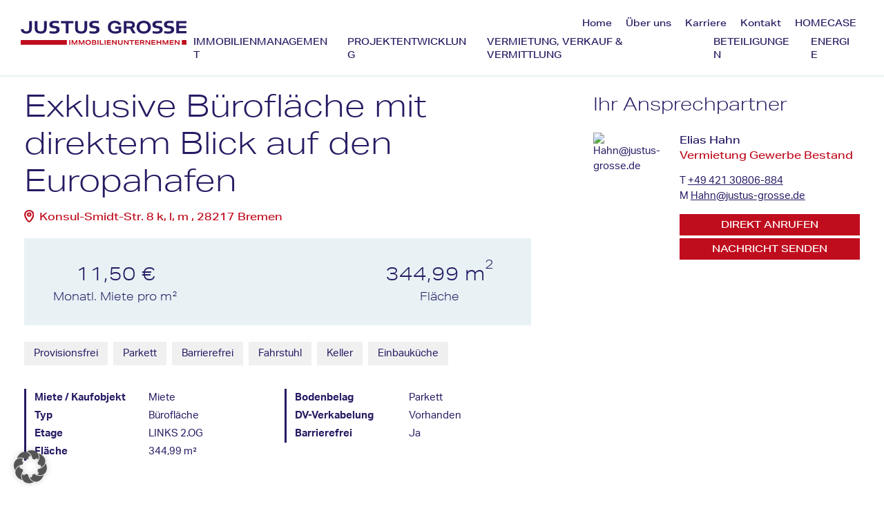

--- FILE ---
content_type: text/html; charset=UTF-8
request_url: https://justus-grosse.de/immobilienangebot/6623/
body_size: 27428
content:
<!DOCTYPE html>
<!--[if lt IE 7]>      <html class="no-js lt-ie9 lt-ie8 lt-ie7"> <![endif]-->
<!--[if IE 7]>         <html class="no-js lt-ie9 lt-ie8"> <![endif]-->
<!--[if IE 8]>         <html class="no-js lt-ie9"> <![endif]-->
<!--[if gt IE 8]><!--> <html class="no-js" lang="de"> <!--<![endif]-->
<head>
<meta charset="UTF-8" />
<meta name="viewport" content="width=device-width, initial-scale=1, minimum-scale=1.0, maximum-scale=1.0" />
<meta name="facebook-domain-verification" content="zyt43x6u5r04au8d7hgxih5s9co4ax" />
<link rel="profile" href="http://gmpg.org/xfn/11" />
<link rel="pingback" href="https://justus-grosse.de/xmlrpc.php" />
<link rel="shortcut icon" type="image/x-png" href="https://justus-grosse.de/wp-content/themes/justus_grosse/images/favicon.ico?t=2" />
<link rel="apple-touch-icon" sizes="57x57" href="/apple-icon-57x57.png">
<link rel="apple-touch-icon" sizes="60x60" href="/apple-icon-60x60.png">
<link rel="apple-touch-icon" sizes="72x72" href="/apple-icon-72x72.png">
<link rel="apple-touch-icon" sizes="76x76" href="/apple-icon-76x76.png">
<link rel="apple-touch-icon" sizes="114x114" href="/apple-icon-114x114.png">
<link rel="apple-touch-icon" sizes="120x120" href="/apple-icon-120x120.png">
<link rel="apple-touch-icon" sizes="144x144" href="/apple-icon-144x144.png">
<link rel="apple-touch-icon" sizes="152x152" href="/apple-icon-152x152.png">
<link rel="apple-touch-icon" sizes="180x180" href="/apple-icon-180x180.png">
<link rel="icon" type="image/png" sizes="192x192"  href="/android-icon-192x192.png">
<link rel="icon" type="image/png" sizes="32x32" href="/favicon-32x32.png">
<link rel="icon" type="image/png" sizes="96x96" href="/favicon-96x96.png">
<link rel="icon" type="image/png" sizes="16x16" href="/favicon-16x16.png">
<link rel="manifest" href="/manifest.json">
<meta name="msapplication-TileColor" content="#ffffff">
<meta name="msapplication-TileImage" content="/ms-icon-144x144.png">
<meta name="theme-color" content="#ffffff">
<!--[if lt IE 9]>
<script src="https://justus-grosse.de/wp-content/themes/justus_grosse/assets/js/plugins/html5.js" type="text/javascript"></script>
<script src="https://justus-grosse.de/wp-content/themes/justus_grosse/assets/js/plugins/respond.min.js" type="text/javascript"></script>
<script src="https://justus-grosse.de/wp-content/themes/justus_grosse/assets/js/plugins/IE8.js" type="text/javascript"></script>
<![endif]-->
<script data-cfasync="false" data-no-defer="1" data-no-minify="1" data-no-optimize="1">var ewww_webp_supported=!1;function check_webp_feature(A,e){var w;e=void 0!==e?e:function(){},ewww_webp_supported?e(ewww_webp_supported):((w=new Image).onload=function(){ewww_webp_supported=0<w.width&&0<w.height,e&&e(ewww_webp_supported)},w.onerror=function(){e&&e(!1)},w.src="data:image/webp;base64,"+{alpha:"UklGRkoAAABXRUJQVlA4WAoAAAAQAAAAAAAAAAAAQUxQSAwAAAARBxAR/Q9ERP8DAABWUDggGAAAABQBAJ0BKgEAAQAAAP4AAA3AAP7mtQAAAA=="}[A])}check_webp_feature("alpha");</script><script data-cfasync="false" data-no-defer="1" data-no-minify="1" data-no-optimize="1">var Arrive=function(c,w){"use strict";if(c.MutationObserver&&"undefined"!=typeof HTMLElement){var r,a=0,u=(r=HTMLElement.prototype.matches||HTMLElement.prototype.webkitMatchesSelector||HTMLElement.prototype.mozMatchesSelector||HTMLElement.prototype.msMatchesSelector,{matchesSelector:function(e,t){return e instanceof HTMLElement&&r.call(e,t)},addMethod:function(e,t,r){var a=e[t];e[t]=function(){return r.length==arguments.length?r.apply(this,arguments):"function"==typeof a?a.apply(this,arguments):void 0}},callCallbacks:function(e,t){t&&t.options.onceOnly&&1==t.firedElems.length&&(e=[e[0]]);for(var r,a=0;r=e[a];a++)r&&r.callback&&r.callback.call(r.elem,r.elem);t&&t.options.onceOnly&&1==t.firedElems.length&&t.me.unbindEventWithSelectorAndCallback.call(t.target,t.selector,t.callback)},checkChildNodesRecursively:function(e,t,r,a){for(var i,n=0;i=e[n];n++)r(i,t,a)&&a.push({callback:t.callback,elem:i}),0<i.childNodes.length&&u.checkChildNodesRecursively(i.childNodes,t,r,a)},mergeArrays:function(e,t){var r,a={};for(r in e)e.hasOwnProperty(r)&&(a[r]=e[r]);for(r in t)t.hasOwnProperty(r)&&(a[r]=t[r]);return a},toElementsArray:function(e){return e=void 0!==e&&("number"!=typeof e.length||e===c)?[e]:e}}),e=(l.prototype.addEvent=function(e,t,r,a){a={target:e,selector:t,options:r,callback:a,firedElems:[]};return this._beforeAdding&&this._beforeAdding(a),this._eventsBucket.push(a),a},l.prototype.removeEvent=function(e){for(var t,r=this._eventsBucket.length-1;t=this._eventsBucket[r];r--)e(t)&&(this._beforeRemoving&&this._beforeRemoving(t),(t=this._eventsBucket.splice(r,1))&&t.length&&(t[0].callback=null))},l.prototype.beforeAdding=function(e){this._beforeAdding=e},l.prototype.beforeRemoving=function(e){this._beforeRemoving=e},l),t=function(i,n){var o=new e,l=this,s={fireOnAttributesModification:!1};return o.beforeAdding(function(t){var e=t.target;e!==c.document&&e!==c||(e=document.getElementsByTagName("html")[0]);var r=new MutationObserver(function(e){n.call(this,e,t)}),a=i(t.options);r.observe(e,a),t.observer=r,t.me=l}),o.beforeRemoving(function(e){e.observer.disconnect()}),this.bindEvent=function(e,t,r){t=u.mergeArrays(s,t);for(var a=u.toElementsArray(this),i=0;i<a.length;i++)o.addEvent(a[i],e,t,r)},this.unbindEvent=function(){var r=u.toElementsArray(this);o.removeEvent(function(e){for(var t=0;t<r.length;t++)if(this===w||e.target===r[t])return!0;return!1})},this.unbindEventWithSelectorOrCallback=function(r){var a=u.toElementsArray(this),i=r,e="function"==typeof r?function(e){for(var t=0;t<a.length;t++)if((this===w||e.target===a[t])&&e.callback===i)return!0;return!1}:function(e){for(var t=0;t<a.length;t++)if((this===w||e.target===a[t])&&e.selector===r)return!0;return!1};o.removeEvent(e)},this.unbindEventWithSelectorAndCallback=function(r,a){var i=u.toElementsArray(this);o.removeEvent(function(e){for(var t=0;t<i.length;t++)if((this===w||e.target===i[t])&&e.selector===r&&e.callback===a)return!0;return!1})},this},i=new function(){var s={fireOnAttributesModification:!1,onceOnly:!1,existing:!1};function n(e,t,r){return!(!u.matchesSelector(e,t.selector)||(e._id===w&&(e._id=a++),-1!=t.firedElems.indexOf(e._id)))&&(t.firedElems.push(e._id),!0)}var c=(i=new t(function(e){var t={attributes:!1,childList:!0,subtree:!0};return e.fireOnAttributesModification&&(t.attributes=!0),t},function(e,i){e.forEach(function(e){var t=e.addedNodes,r=e.target,a=[];null!==t&&0<t.length?u.checkChildNodesRecursively(t,i,n,a):"attributes"===e.type&&n(r,i)&&a.push({callback:i.callback,elem:r}),u.callCallbacks(a,i)})})).bindEvent;return i.bindEvent=function(e,t,r){t=void 0===r?(r=t,s):u.mergeArrays(s,t);var a=u.toElementsArray(this);if(t.existing){for(var i=[],n=0;n<a.length;n++)for(var o=a[n].querySelectorAll(e),l=0;l<o.length;l++)i.push({callback:r,elem:o[l]});if(t.onceOnly&&i.length)return r.call(i[0].elem,i[0].elem);setTimeout(u.callCallbacks,1,i)}c.call(this,e,t,r)},i},o=new function(){var a={};function i(e,t){return u.matchesSelector(e,t.selector)}var n=(o=new t(function(){return{childList:!0,subtree:!0}},function(e,r){e.forEach(function(e){var t=e.removedNodes,e=[];null!==t&&0<t.length&&u.checkChildNodesRecursively(t,r,i,e),u.callCallbacks(e,r)})})).bindEvent;return o.bindEvent=function(e,t,r){t=void 0===r?(r=t,a):u.mergeArrays(a,t),n.call(this,e,t,r)},o};d(HTMLElement.prototype),d(NodeList.prototype),d(HTMLCollection.prototype),d(HTMLDocument.prototype),d(Window.prototype);var n={};return s(i,n,"unbindAllArrive"),s(o,n,"unbindAllLeave"),n}function l(){this._eventsBucket=[],this._beforeAdding=null,this._beforeRemoving=null}function s(e,t,r){u.addMethod(t,r,e.unbindEvent),u.addMethod(t,r,e.unbindEventWithSelectorOrCallback),u.addMethod(t,r,e.unbindEventWithSelectorAndCallback)}function d(e){e.arrive=i.bindEvent,s(i,e,"unbindArrive"),e.leave=o.bindEvent,s(o,e,"unbindLeave")}}(window,void 0),ewww_webp_supported=!1;function check_webp_feature(e,t){var r;ewww_webp_supported?t(ewww_webp_supported):((r=new Image).onload=function(){ewww_webp_supported=0<r.width&&0<r.height,t(ewww_webp_supported)},r.onerror=function(){t(!1)},r.src="data:image/webp;base64,"+{alpha:"UklGRkoAAABXRUJQVlA4WAoAAAAQAAAAAAAAAAAAQUxQSAwAAAARBxAR/Q9ERP8DAABWUDggGAAAABQBAJ0BKgEAAQAAAP4AAA3AAP7mtQAAAA==",animation:"UklGRlIAAABXRUJQVlA4WAoAAAASAAAAAAAAAAAAQU5JTQYAAAD/////AABBTk1GJgAAAAAAAAAAAAAAAAAAAGQAAABWUDhMDQAAAC8AAAAQBxAREYiI/gcA"}[e])}function ewwwLoadImages(e){if(e){for(var t=document.querySelectorAll(".batch-image img, .image-wrapper a, .ngg-pro-masonry-item a, .ngg-galleria-offscreen-seo-wrapper a"),r=0,a=t.length;r<a;r++)ewwwAttr(t[r],"data-src",t[r].getAttribute("data-webp")),ewwwAttr(t[r],"data-thumbnail",t[r].getAttribute("data-webp-thumbnail"));for(var i=document.querySelectorAll("div.woocommerce-product-gallery__image"),r=0,a=i.length;r<a;r++)ewwwAttr(i[r],"data-thumb",i[r].getAttribute("data-webp-thumb"))}for(var n=document.querySelectorAll("video"),r=0,a=n.length;r<a;r++)ewwwAttr(n[r],"poster",e?n[r].getAttribute("data-poster-webp"):n[r].getAttribute("data-poster-image"));for(var o,l=document.querySelectorAll("img.ewww_webp_lazy_load"),r=0,a=l.length;r<a;r++)e&&(ewwwAttr(l[r],"data-lazy-srcset",l[r].getAttribute("data-lazy-srcset-webp")),ewwwAttr(l[r],"data-srcset",l[r].getAttribute("data-srcset-webp")),ewwwAttr(l[r],"data-lazy-src",l[r].getAttribute("data-lazy-src-webp")),ewwwAttr(l[r],"data-src",l[r].getAttribute("data-src-webp")),ewwwAttr(l[r],"data-orig-file",l[r].getAttribute("data-webp-orig-file")),ewwwAttr(l[r],"data-medium-file",l[r].getAttribute("data-webp-medium-file")),ewwwAttr(l[r],"data-large-file",l[r].getAttribute("data-webp-large-file")),null!=(o=l[r].getAttribute("srcset"))&&!1!==o&&o.includes("R0lGOD")&&ewwwAttr(l[r],"src",l[r].getAttribute("data-lazy-src-webp"))),l[r].className=l[r].className.replace(/\bewww_webp_lazy_load\b/,"");for(var s=document.querySelectorAll(".ewww_webp"),r=0,a=s.length;r<a;r++)e?(ewwwAttr(s[r],"srcset",s[r].getAttribute("data-srcset-webp")),ewwwAttr(s[r],"src",s[r].getAttribute("data-src-webp")),ewwwAttr(s[r],"data-orig-file",s[r].getAttribute("data-webp-orig-file")),ewwwAttr(s[r],"data-medium-file",s[r].getAttribute("data-webp-medium-file")),ewwwAttr(s[r],"data-large-file",s[r].getAttribute("data-webp-large-file")),ewwwAttr(s[r],"data-large_image",s[r].getAttribute("data-webp-large_image")),ewwwAttr(s[r],"data-src",s[r].getAttribute("data-webp-src"))):(ewwwAttr(s[r],"srcset",s[r].getAttribute("data-srcset-img")),ewwwAttr(s[r],"src",s[r].getAttribute("data-src-img"))),s[r].className=s[r].className.replace(/\bewww_webp\b/,"ewww_webp_loaded");window.jQuery&&jQuery.fn.isotope&&jQuery.fn.imagesLoaded&&(jQuery(".fusion-posts-container-infinite").imagesLoaded(function(){jQuery(".fusion-posts-container-infinite").hasClass("isotope")&&jQuery(".fusion-posts-container-infinite").isotope()}),jQuery(".fusion-portfolio:not(.fusion-recent-works) .fusion-portfolio-wrapper").imagesLoaded(function(){jQuery(".fusion-portfolio:not(.fusion-recent-works) .fusion-portfolio-wrapper").isotope()}))}function ewwwWebPInit(e){ewwwLoadImages(e),ewwwNggLoadGalleries(e),document.arrive(".ewww_webp",function(){ewwwLoadImages(e)}),document.arrive(".ewww_webp_lazy_load",function(){ewwwLoadImages(e)}),document.arrive("videos",function(){ewwwLoadImages(e)}),"loading"==document.readyState?document.addEventListener("DOMContentLoaded",ewwwJSONParserInit):("undefined"!=typeof galleries&&ewwwNggParseGalleries(e),ewwwWooParseVariations(e))}function ewwwAttr(e,t,r){null!=r&&!1!==r&&e.setAttribute(t,r)}function ewwwJSONParserInit(){"undefined"!=typeof galleries&&check_webp_feature("alpha",ewwwNggParseGalleries),check_webp_feature("alpha",ewwwWooParseVariations)}function ewwwWooParseVariations(e){if(e)for(var t=document.querySelectorAll("form.variations_form"),r=0,a=t.length;r<a;r++){var i=t[r].getAttribute("data-product_variations"),n=!1;try{for(var o in i=JSON.parse(i))void 0!==i[o]&&void 0!==i[o].image&&(void 0!==i[o].image.src_webp&&(i[o].image.src=i[o].image.src_webp,n=!0),void 0!==i[o].image.srcset_webp&&(i[o].image.srcset=i[o].image.srcset_webp,n=!0),void 0!==i[o].image.full_src_webp&&(i[o].image.full_src=i[o].image.full_src_webp,n=!0),void 0!==i[o].image.gallery_thumbnail_src_webp&&(i[o].image.gallery_thumbnail_src=i[o].image.gallery_thumbnail_src_webp,n=!0),void 0!==i[o].image.thumb_src_webp&&(i[o].image.thumb_src=i[o].image.thumb_src_webp,n=!0));n&&ewwwAttr(t[r],"data-product_variations",JSON.stringify(i))}catch(e){}}}function ewwwNggParseGalleries(e){if(e)for(var t in galleries){var r=galleries[t];galleries[t].images_list=ewwwNggParseImageList(r.images_list)}}function ewwwNggLoadGalleries(e){e&&document.addEventListener("ngg.galleria.themeadded",function(e,t){window.ngg_galleria._create_backup=window.ngg_galleria.create,window.ngg_galleria.create=function(e,t){var r=$(e).data("id");return galleries["gallery_"+r].images_list=ewwwNggParseImageList(galleries["gallery_"+r].images_list),window.ngg_galleria._create_backup(e,t)}})}function ewwwNggParseImageList(e){for(var t in e){var r=e[t];if(void 0!==r["image-webp"]&&(e[t].image=r["image-webp"],delete e[t]["image-webp"]),void 0!==r["thumb-webp"]&&(e[t].thumb=r["thumb-webp"],delete e[t]["thumb-webp"]),void 0!==r.full_image_webp&&(e[t].full_image=r.full_image_webp,delete e[t].full_image_webp),void 0!==r.srcsets)for(var a in r.srcsets)nggSrcset=r.srcsets[a],void 0!==r.srcsets[a+"-webp"]&&(e[t].srcsets[a]=r.srcsets[a+"-webp"],delete e[t].srcsets[a+"-webp"]);if(void 0!==r.full_srcsets)for(var i in r.full_srcsets)nggFSrcset=r.full_srcsets[i],void 0!==r.full_srcsets[i+"-webp"]&&(e[t].full_srcsets[i]=r.full_srcsets[i+"-webp"],delete e[t].full_srcsets[i+"-webp"])}return e}check_webp_feature("alpha",ewwwWebPInit);</script><meta name='robots' content='index, follow, max-image-preview:large, max-snippet:-1, max-video-preview:-1' />
<!-- This site is optimized with the Yoast SEO plugin v26.8 - https://yoast.com/product/yoast-seo-wordpress/ -->
<title>Immobilienangebot &#8211; Justus Grosse</title>
<meta name="description" content="Schauen Sie sich das mal an." />
<link rel="canonical" href="https://justus-grosse.de/immobilienangebot/" />
<meta property="og:locale" content="de_DE" />
<meta property="og:type" content="article" />
<meta property="og:title" content="Immobilienangebot &#8211; Justus Grosse" />
<meta property="og:description" content="Schauen Sie sich das mal an." />
<meta property="og:url" content="https://justus-grosse.de/immobilienangebot/" />
<meta property="og:site_name" content="Justus Grosse" />
<meta property="article:modified_time" content="2022-02-21T13:55:56+00:00" />
<meta name="twitter:card" content="summary_large_image" />
<meta name="twitter:label1" content="Geschätzte Lesezeit" />
<meta name="twitter:data1" content="1 Minute" />
<script type="application/ld+json" class="yoast-schema-graph">{"@context":"https://schema.org","@graph":[{"@type":"WebPage","@id":"https://justus-grosse.de/immobilienangebot/","url":"https://justus-grosse.de/immobilienangebot/","name":"Immobilienangebot &#8211; Justus Grosse","isPartOf":{"@id":"https://justus-grosse.de/#website"},"datePublished":"2020-09-07T08:16:53+00:00","dateModified":"2022-02-21T13:55:56+00:00","description":"Schauen Sie sich das mal an.","breadcrumb":{"@id":"https://justus-grosse.de/immobilienangebot/#breadcrumb"},"inLanguage":"de","potentialAction":[{"@type":"ReadAction","target":["https://justus-grosse.de/immobilienangebot/"]}]},{"@type":"BreadcrumbList","@id":"https://justus-grosse.de/immobilienangebot/#breadcrumb","itemListElement":[{"@type":"ListItem","position":1,"name":"Startseite","item":"https://justus-grosse.de/"},{"@type":"ListItem","position":2,"name":"Immobilienangebot"}]},{"@type":"WebSite","@id":"https://justus-grosse.de/#website","url":"https://justus-grosse.de/","name":"Justus Grosse","description":"","potentialAction":[{"@type":"SearchAction","target":{"@type":"EntryPoint","urlTemplate":"https://justus-grosse.de/?s={search_term_string}"},"query-input":{"@type":"PropertyValueSpecification","valueRequired":true,"valueName":"search_term_string"}}],"inLanguage":"de"}]}</script>
<!-- / Yoast SEO plugin. -->
<link rel='dns-prefetch' href='//use.typekit.net' />
<link rel="alternate" title="oEmbed (JSON)" type="application/json+oembed" href="https://justus-grosse.de/wp-json/oembed/1.0/embed?url=https%3A%2F%2Fjustus-grosse.de%2Fimmobilienangebot%2F" />
<link rel="alternate" title="oEmbed (XML)" type="text/xml+oembed" href="https://justus-grosse.de/wp-json/oembed/1.0/embed?url=https%3A%2F%2Fjustus-grosse.de%2Fimmobilienangebot%2F&#038;format=xml" />
<style id='wp-img-auto-sizes-contain-inline-css' type='text/css'>
img:is([sizes=auto i],[sizes^="auto," i]){contain-intrinsic-size:3000px 1500px}
/*# sourceURL=wp-img-auto-sizes-contain-inline-css */
</style>
<!-- <link rel='stylesheet' id='normalize-css' href='https://justus-grosse.de/wp-content/themes/justus_grosse/assets/css/normalize.css?ver=6.9' type='text/css' media='all' /> -->
<!-- <link rel='stylesheet' id='remodal-css' href='https://justus-grosse.de/wp-content/themes/justus_grosse/assets/css/remodal.css?ver=6.9' type='text/css' media='all' /> -->
<!-- <link rel='stylesheet' id='lightgallery-css' href='https://justus-grosse.de/wp-content/themes/justus_grosse/assets/css/lightgallery-bundle.css?ver=6.9' type='text/css' media='all' /> -->
<!-- <link rel='stylesheet' id='remodal-theme-css' href='https://justus-grosse.de/wp-content/themes/justus_grosse/assets/css/remodal-default-theme.css?ver=6.9' type='text/css' media='all' /> -->
<!-- <link rel='stylesheet' id='style-css' href='https://justus-grosse.de/wp-content/themes/justus_grosse/style.css?t=1759211386&#038;ver=6.9' type='text/css' media='all' /> -->
<!-- <link rel='stylesheet' id='slick-css' href='https://justus-grosse.de/wp-content/themes/justus_grosse/assets/css/slick.css?ver=6.9' type='text/css' media='all' /> -->
<link rel="stylesheet" type="text/css" href="//justus-grosse.de/wp-content/cache/wpfc-minified/f5orxuee/803xg.css" media="all"/>
<link rel='stylesheet' id='adobe-fonts-css' href='https://use.typekit.net/xat7urh.css?ver=6.9' type='text/css' media='all' />
<!-- <link rel='stylesheet' id='wp-block-library-css' href='https://justus-grosse.de/wp-includes/css/dist/block-library/style.min.css?ver=6.9' type='text/css' media='all' /> -->
<link rel="stylesheet" type="text/css" href="//justus-grosse.de/wp-content/cache/wpfc-minified/kkxvsq8r/803xg.css" media="all"/>
<style id='wp-block-library-theme-inline-css' type='text/css'>
.wp-block-audio :where(figcaption){color:#555;font-size:13px;text-align:center}.is-dark-theme .wp-block-audio :where(figcaption){color:#ffffffa6}.wp-block-audio{margin:0 0 1em}.wp-block-code{border:1px solid #ccc;border-radius:4px;font-family:Menlo,Consolas,monaco,monospace;padding:.8em 1em}.wp-block-embed :where(figcaption){color:#555;font-size:13px;text-align:center}.is-dark-theme .wp-block-embed :where(figcaption){color:#ffffffa6}.wp-block-embed{margin:0 0 1em}.blocks-gallery-caption{color:#555;font-size:13px;text-align:center}.is-dark-theme .blocks-gallery-caption{color:#ffffffa6}:root :where(.wp-block-image figcaption){color:#555;font-size:13px;text-align:center}.is-dark-theme :root :where(.wp-block-image figcaption){color:#ffffffa6}.wp-block-image{margin:0 0 1em}.wp-block-pullquote{border-bottom:4px solid;border-top:4px solid;color:currentColor;margin-bottom:1.75em}.wp-block-pullquote :where(cite),.wp-block-pullquote :where(footer),.wp-block-pullquote__citation{color:currentColor;font-size:.8125em;font-style:normal;text-transform:uppercase}.wp-block-quote{border-left:.25em solid;margin:0 0 1.75em;padding-left:1em}.wp-block-quote cite,.wp-block-quote footer{color:currentColor;font-size:.8125em;font-style:normal;position:relative}.wp-block-quote:where(.has-text-align-right){border-left:none;border-right:.25em solid;padding-left:0;padding-right:1em}.wp-block-quote:where(.has-text-align-center){border:none;padding-left:0}.wp-block-quote.is-large,.wp-block-quote.is-style-large,.wp-block-quote:where(.is-style-plain){border:none}.wp-block-search .wp-block-search__label{font-weight:700}.wp-block-search__button{border:1px solid #ccc;padding:.375em .625em}:where(.wp-block-group.has-background){padding:1.25em 2.375em}.wp-block-separator.has-css-opacity{opacity:.4}.wp-block-separator{border:none;border-bottom:2px solid;margin-left:auto;margin-right:auto}.wp-block-separator.has-alpha-channel-opacity{opacity:1}.wp-block-separator:not(.is-style-wide):not(.is-style-dots){width:100px}.wp-block-separator.has-background:not(.is-style-dots){border-bottom:none;height:1px}.wp-block-separator.has-background:not(.is-style-wide):not(.is-style-dots){height:2px}.wp-block-table{margin:0 0 1em}.wp-block-table td,.wp-block-table th{word-break:normal}.wp-block-table :where(figcaption){color:#555;font-size:13px;text-align:center}.is-dark-theme .wp-block-table :where(figcaption){color:#ffffffa6}.wp-block-video :where(figcaption){color:#555;font-size:13px;text-align:center}.is-dark-theme .wp-block-video :where(figcaption){color:#ffffffa6}.wp-block-video{margin:0 0 1em}:root :where(.wp-block-template-part.has-background){margin-bottom:0;margin-top:0;padding:1.25em 2.375em}
/*# sourceURL=/wp-includes/css/dist/block-library/theme.min.css */
</style>
<style id='classic-theme-styles-inline-css' type='text/css'>
/*! This file is auto-generated */
.wp-block-button__link{color:#fff;background-color:#32373c;border-radius:9999px;box-shadow:none;text-decoration:none;padding:calc(.667em + 2px) calc(1.333em + 2px);font-size:1.125em}.wp-block-file__button{background:#32373c;color:#fff;text-decoration:none}
/*# sourceURL=/wp-includes/css/classic-themes.min.css */
</style>
<style id='global-styles-inline-css' type='text/css'>
:root{--wp--preset--aspect-ratio--square: 1;--wp--preset--aspect-ratio--4-3: 4/3;--wp--preset--aspect-ratio--3-4: 3/4;--wp--preset--aspect-ratio--3-2: 3/2;--wp--preset--aspect-ratio--2-3: 2/3;--wp--preset--aspect-ratio--16-9: 16/9;--wp--preset--aspect-ratio--9-16: 9/16;--wp--preset--color--black: #000000;--wp--preset--color--cyan-bluish-gray: #abb8c3;--wp--preset--color--white: #ffffff;--wp--preset--color--pale-pink: #f78da7;--wp--preset--color--vivid-red: #cf2e2e;--wp--preset--color--luminous-vivid-orange: #ff6900;--wp--preset--color--luminous-vivid-amber: #fcb900;--wp--preset--color--light-green-cyan: #7bdcb5;--wp--preset--color--vivid-green-cyan: #00d084;--wp--preset--color--pale-cyan-blue: #8ed1fc;--wp--preset--color--vivid-cyan-blue: #0693e3;--wp--preset--color--vivid-purple: #9b51e0;--wp--preset--color--blue: #261B63;--wp--preset--color--red: #C00D1E;--wp--preset--color--tuerkis: #A5CAD6;--wp--preset--color--tuerkis-light: #E8F2F5;--wp--preset--color--beige: #E6D6C9;--wp--preset--color--beige-light: #F9F5F2;--wp--preset--color--yellow: #FFDC7E;--wp--preset--color--yellow-light: #FFF6DE;--wp--preset--color--green: #8CA385;--wp--preset--color--green-light: #E8EDE7;--wp--preset--color--grey: #C4C4C4;--wp--preset--color--grey-light: #F0F0F1;--wp--preset--gradient--vivid-cyan-blue-to-vivid-purple: linear-gradient(135deg,rgb(6,147,227) 0%,rgb(155,81,224) 100%);--wp--preset--gradient--light-green-cyan-to-vivid-green-cyan: linear-gradient(135deg,rgb(122,220,180) 0%,rgb(0,208,130) 100%);--wp--preset--gradient--luminous-vivid-amber-to-luminous-vivid-orange: linear-gradient(135deg,rgb(252,185,0) 0%,rgb(255,105,0) 100%);--wp--preset--gradient--luminous-vivid-orange-to-vivid-red: linear-gradient(135deg,rgb(255,105,0) 0%,rgb(207,46,46) 100%);--wp--preset--gradient--very-light-gray-to-cyan-bluish-gray: linear-gradient(135deg,rgb(238,238,238) 0%,rgb(169,184,195) 100%);--wp--preset--gradient--cool-to-warm-spectrum: linear-gradient(135deg,rgb(74,234,220) 0%,rgb(151,120,209) 20%,rgb(207,42,186) 40%,rgb(238,44,130) 60%,rgb(251,105,98) 80%,rgb(254,248,76) 100%);--wp--preset--gradient--blush-light-purple: linear-gradient(135deg,rgb(255,206,236) 0%,rgb(152,150,240) 100%);--wp--preset--gradient--blush-bordeaux: linear-gradient(135deg,rgb(254,205,165) 0%,rgb(254,45,45) 50%,rgb(107,0,62) 100%);--wp--preset--gradient--luminous-dusk: linear-gradient(135deg,rgb(255,203,112) 0%,rgb(199,81,192) 50%,rgb(65,88,208) 100%);--wp--preset--gradient--pale-ocean: linear-gradient(135deg,rgb(255,245,203) 0%,rgb(182,227,212) 50%,rgb(51,167,181) 100%);--wp--preset--gradient--electric-grass: linear-gradient(135deg,rgb(202,248,128) 0%,rgb(113,206,126) 100%);--wp--preset--gradient--midnight: linear-gradient(135deg,rgb(2,3,129) 0%,rgb(40,116,252) 100%);--wp--preset--font-size--small: 13px;--wp--preset--font-size--medium: 20px;--wp--preset--font-size--large: 36px;--wp--preset--font-size--x-large: 42px;--wp--preset--spacing--20: 0.44rem;--wp--preset--spacing--30: 0.67rem;--wp--preset--spacing--40: 1rem;--wp--preset--spacing--50: 1.5rem;--wp--preset--spacing--60: 2.25rem;--wp--preset--spacing--70: 3.38rem;--wp--preset--spacing--80: 5.06rem;--wp--preset--shadow--natural: 6px 6px 9px rgba(0, 0, 0, 0.2);--wp--preset--shadow--deep: 12px 12px 50px rgba(0, 0, 0, 0.4);--wp--preset--shadow--sharp: 6px 6px 0px rgba(0, 0, 0, 0.2);--wp--preset--shadow--outlined: 6px 6px 0px -3px rgb(255, 255, 255), 6px 6px rgb(0, 0, 0);--wp--preset--shadow--crisp: 6px 6px 0px rgb(0, 0, 0);}:where(.is-layout-flex){gap: 0.5em;}:where(.is-layout-grid){gap: 0.5em;}body .is-layout-flex{display: flex;}.is-layout-flex{flex-wrap: wrap;align-items: center;}.is-layout-flex > :is(*, div){margin: 0;}body .is-layout-grid{display: grid;}.is-layout-grid > :is(*, div){margin: 0;}:where(.wp-block-columns.is-layout-flex){gap: 2em;}:where(.wp-block-columns.is-layout-grid){gap: 2em;}:where(.wp-block-post-template.is-layout-flex){gap: 1.25em;}:where(.wp-block-post-template.is-layout-grid){gap: 1.25em;}.has-black-color{color: var(--wp--preset--color--black) !important;}.has-cyan-bluish-gray-color{color: var(--wp--preset--color--cyan-bluish-gray) !important;}.has-white-color{color: var(--wp--preset--color--white) !important;}.has-pale-pink-color{color: var(--wp--preset--color--pale-pink) !important;}.has-vivid-red-color{color: var(--wp--preset--color--vivid-red) !important;}.has-luminous-vivid-orange-color{color: var(--wp--preset--color--luminous-vivid-orange) !important;}.has-luminous-vivid-amber-color{color: var(--wp--preset--color--luminous-vivid-amber) !important;}.has-light-green-cyan-color{color: var(--wp--preset--color--light-green-cyan) !important;}.has-vivid-green-cyan-color{color: var(--wp--preset--color--vivid-green-cyan) !important;}.has-pale-cyan-blue-color{color: var(--wp--preset--color--pale-cyan-blue) !important;}.has-vivid-cyan-blue-color{color: var(--wp--preset--color--vivid-cyan-blue) !important;}.has-vivid-purple-color{color: var(--wp--preset--color--vivid-purple) !important;}.has-black-background-color{background-color: var(--wp--preset--color--black) !important;}.has-cyan-bluish-gray-background-color{background-color: var(--wp--preset--color--cyan-bluish-gray) !important;}.has-white-background-color{background-color: var(--wp--preset--color--white) !important;}.has-pale-pink-background-color{background-color: var(--wp--preset--color--pale-pink) !important;}.has-vivid-red-background-color{background-color: var(--wp--preset--color--vivid-red) !important;}.has-luminous-vivid-orange-background-color{background-color: var(--wp--preset--color--luminous-vivid-orange) !important;}.has-luminous-vivid-amber-background-color{background-color: var(--wp--preset--color--luminous-vivid-amber) !important;}.has-light-green-cyan-background-color{background-color: var(--wp--preset--color--light-green-cyan) !important;}.has-vivid-green-cyan-background-color{background-color: var(--wp--preset--color--vivid-green-cyan) !important;}.has-pale-cyan-blue-background-color{background-color: var(--wp--preset--color--pale-cyan-blue) !important;}.has-vivid-cyan-blue-background-color{background-color: var(--wp--preset--color--vivid-cyan-blue) !important;}.has-vivid-purple-background-color{background-color: var(--wp--preset--color--vivid-purple) !important;}.has-black-border-color{border-color: var(--wp--preset--color--black) !important;}.has-cyan-bluish-gray-border-color{border-color: var(--wp--preset--color--cyan-bluish-gray) !important;}.has-white-border-color{border-color: var(--wp--preset--color--white) !important;}.has-pale-pink-border-color{border-color: var(--wp--preset--color--pale-pink) !important;}.has-vivid-red-border-color{border-color: var(--wp--preset--color--vivid-red) !important;}.has-luminous-vivid-orange-border-color{border-color: var(--wp--preset--color--luminous-vivid-orange) !important;}.has-luminous-vivid-amber-border-color{border-color: var(--wp--preset--color--luminous-vivid-amber) !important;}.has-light-green-cyan-border-color{border-color: var(--wp--preset--color--light-green-cyan) !important;}.has-vivid-green-cyan-border-color{border-color: var(--wp--preset--color--vivid-green-cyan) !important;}.has-pale-cyan-blue-border-color{border-color: var(--wp--preset--color--pale-cyan-blue) !important;}.has-vivid-cyan-blue-border-color{border-color: var(--wp--preset--color--vivid-cyan-blue) !important;}.has-vivid-purple-border-color{border-color: var(--wp--preset--color--vivid-purple) !important;}.has-vivid-cyan-blue-to-vivid-purple-gradient-background{background: var(--wp--preset--gradient--vivid-cyan-blue-to-vivid-purple) !important;}.has-light-green-cyan-to-vivid-green-cyan-gradient-background{background: var(--wp--preset--gradient--light-green-cyan-to-vivid-green-cyan) !important;}.has-luminous-vivid-amber-to-luminous-vivid-orange-gradient-background{background: var(--wp--preset--gradient--luminous-vivid-amber-to-luminous-vivid-orange) !important;}.has-luminous-vivid-orange-to-vivid-red-gradient-background{background: var(--wp--preset--gradient--luminous-vivid-orange-to-vivid-red) !important;}.has-very-light-gray-to-cyan-bluish-gray-gradient-background{background: var(--wp--preset--gradient--very-light-gray-to-cyan-bluish-gray) !important;}.has-cool-to-warm-spectrum-gradient-background{background: var(--wp--preset--gradient--cool-to-warm-spectrum) !important;}.has-blush-light-purple-gradient-background{background: var(--wp--preset--gradient--blush-light-purple) !important;}.has-blush-bordeaux-gradient-background{background: var(--wp--preset--gradient--blush-bordeaux) !important;}.has-luminous-dusk-gradient-background{background: var(--wp--preset--gradient--luminous-dusk) !important;}.has-pale-ocean-gradient-background{background: var(--wp--preset--gradient--pale-ocean) !important;}.has-electric-grass-gradient-background{background: var(--wp--preset--gradient--electric-grass) !important;}.has-midnight-gradient-background{background: var(--wp--preset--gradient--midnight) !important;}.has-small-font-size{font-size: var(--wp--preset--font-size--small) !important;}.has-medium-font-size{font-size: var(--wp--preset--font-size--medium) !important;}.has-large-font-size{font-size: var(--wp--preset--font-size--large) !important;}.has-x-large-font-size{font-size: var(--wp--preset--font-size--x-large) !important;}
:where(.wp-block-post-template.is-layout-flex){gap: 1.25em;}:where(.wp-block-post-template.is-layout-grid){gap: 1.25em;}
:where(.wp-block-term-template.is-layout-flex){gap: 1.25em;}:where(.wp-block-term-template.is-layout-grid){gap: 1.25em;}
:where(.wp-block-columns.is-layout-flex){gap: 2em;}:where(.wp-block-columns.is-layout-grid){gap: 2em;}
:root :where(.wp-block-pullquote){font-size: 1.5em;line-height: 1.6;}
/*# sourceURL=global-styles-inline-css */
</style>
<!-- <link rel='stylesheet' id='dnd-upload-cf7-css' href='https://justus-grosse.de/wp-content/plugins/drag-and-drop-multiple-file-upload-contact-form-7/assets/css/dnd-upload-cf7.css?ver=1.3.9.3' type='text/css' media='all' /> -->
<!-- <link rel='stylesheet' id='contact-form-7-css' href='https://justus-grosse.de/wp-content/plugins/contact-form-7/includes/css/styles.css?ver=6.1.4' type='text/css' media='all' /> -->
<link rel="stylesheet" type="text/css" href="//justus-grosse.de/wp-content/cache/wpfc-minified/layxbgk5/803xg.css" media="all"/>
<link rel='stylesheet' id='wpa-css-css' href='https://justus-grosse.de/wp-content/plugins/honeypot/includes/css/wpa.css?ver=2.3.04' type='text/css' media='all' />
<!-- <link rel='stylesheet' id='cf7mls-css' href='https://justus-grosse.de/wp-content/plugins/ninjateam-cf7-multi-step-pro/assets/frontend/css/cf7mls.css?ver=2.7.5' type='text/css' media='all' /> -->
<!-- <link rel='stylesheet' id='cf7mls_progress_bar-css' href='https://justus-grosse.de/wp-content/plugins/ninjateam-cf7-multi-step-pro/assets/frontend/css/progress_bar.css?ver=2.7.5' type='text/css' media='all' /> -->
<!-- <link rel='stylesheet' id='cf7mls_animate-css' href='https://justus-grosse.de/wp-content/plugins/ninjateam-cf7-multi-step-pro/assets/frontend/animate/animate.min.css?ver=2.7.5' type='text/css' media='all' /> -->
<!-- <link rel='stylesheet' id='borlabs-cookie-custom-css' href='https://justus-grosse.de/wp-content/cache/borlabs-cookie/1/borlabs-cookie-1-de.css?ver=3.3.23-41' type='text/css' media='all' /> -->
<!-- <link rel='stylesheet' id='cf7cf-style-css' href='https://justus-grosse.de/wp-content/plugins/cf7-conditional-fields/style.css?ver=2.6.7' type='text/css' media='all' /> -->
<link rel="stylesheet" type="text/css" href="//justus-grosse.de/wp-content/cache/wpfc-minified/d3ptgqjs/803xg.css" media="all"/>
<script type="text/javascript" src="https://justus-grosse.de/wp-content/themes/justus_grosse/assets/js/plugins/modernizr.js" id="modernizr-js"></script>
<script type="text/javascript" src="https://justus-grosse.de/wp-content/themes/justus_grosse/assets/js/plugins/headscripts.js" id="headscripts-js"></script>
<script type="text/javascript" src="https://justus-grosse.de/wp-content/themes/justus_grosse/assets/js/plugins/enquire.min.js?ver=1" id="enquire-js"></script>
<script type="text/javascript" src="https://justus-grosse.de/wp-includes/js/jquery/jquery.min.js?ver=3.7.1" id="jquery-core-js"></script>
<script type="text/javascript" src="https://justus-grosse.de/wp-includes/js/jquery/jquery-migrate.min.js?ver=3.4.1" id="jquery-migrate-js"></script>
<script data-no-optimize="1" data-no-minify="1" data-cfasync="false" type="text/javascript" src="https://justus-grosse.de/wp-content/cache/borlabs-cookie/1/borlabs-cookie-config-de.json.js?ver=3.3.23-45" id="borlabs-cookie-config-js"></script>
<script data-no-optimize="1" data-no-minify="1" data-cfasync="false" type="text/javascript" src="https://justus-grosse.de/wp-content/plugins/borlabs-cookie/assets/javascript/borlabs-cookie-prioritize.min.js?ver=3.3.23" id="borlabs-cookie-prioritize-js"></script>
<link rel="https://api.w.org/" href="https://justus-grosse.de/wp-json/" /><link rel="alternate" title="JSON" type="application/json" href="https://justus-grosse.de/wp-json/wp/v2/pages/414" /><link rel='shortlink' href='https://justus-grosse.de/?p=414' />
<style type="text/css">div[id^="wpcf7-f7516"] button.cf7mls_next {   }div[id^="wpcf7-f7516"] button.cf7mls_back {   }div[id^="wpcf7-f7515"] button.cf7mls_next {   }div[id^="wpcf7-f7515"] button.cf7mls_back {   }div[id^="wpcf7-f7514"] button.cf7mls_next {   }div[id^="wpcf7-f7514"] button.cf7mls_back {   }div[id^="wpcf7-f7506"] button.cf7mls_next {   }div[id^="wpcf7-f7506"] button.cf7mls_back {   }div[id^="wpcf7-f7344"] button.cf7mls_next {   }div[id^="wpcf7-f7344"] button.cf7mls_back {   }div[id^="wpcf7-f7262"] button.cf7mls_next {   }div[id^="wpcf7-f7262"] button.cf7mls_back {   }div[id^="wpcf7-f6158"] button.cf7mls_next {   }div[id^="wpcf7-f6158"] button.cf7mls_back {   }div[id^="wpcf7-f6157"] button.cf7mls_next {   }div[id^="wpcf7-f6157"] button.cf7mls_back {   }div[id^="wpcf7-f6156"] button.cf7mls_next {   }div[id^="wpcf7-f6156"] button.cf7mls_back {   }div[id^="wpcf7-f6154"] button.cf7mls_next { background-color: #c00d1e; color: #ffffff }div[id^="wpcf7-f6154"] button.cf7mls_back { background-color: #f0f0f1; color: #444444 }</style><script data-borlabs-cookie-script-blocker-ignore>
if ('0' === '1' && ('0' === '1' || '1' === '1')) {
window['gtag_enable_tcf_support'] = true;
}
window.dataLayer = window.dataLayer || [];
if (typeof gtag !== 'function') {
function gtag() {
dataLayer.push(arguments);
}
}
gtag('set', 'developer_id.dYjRjMm', true);
if ('0' === '1' || '1' === '1') {
if (window.BorlabsCookieGoogleConsentModeDefaultSet !== true) {
let getCookieValue = function (name) {
return document.cookie.match('(^|;)\\s*' + name + '\\s*=\\s*([^;]+)')?.pop() || '';
};
let cookieValue = getCookieValue('borlabs-cookie-gcs');
let consentsFromCookie = {};
if (cookieValue !== '') {
consentsFromCookie = JSON.parse(decodeURIComponent(cookieValue));
}
let defaultValues = {
'ad_storage': 'denied',
'ad_user_data': 'denied',
'ad_personalization': 'denied',
'analytics_storage': 'denied',
'functionality_storage': 'denied',
'personalization_storage': 'denied',
'security_storage': 'denied',
'wait_for_update': 500,
};
gtag('consent', 'default', { ...defaultValues, ...consentsFromCookie });
}
window.BorlabsCookieGoogleConsentModeDefaultSet = true;
let borlabsCookieConsentChangeHandler = function () {
window.dataLayer = window.dataLayer || [];
if (typeof gtag !== 'function') { function gtag(){dataLayer.push(arguments);} }
let getCookieValue = function (name) {
return document.cookie.match('(^|;)\\s*' + name + '\\s*=\\s*([^;]+)')?.pop() || '';
};
let cookieValue = getCookieValue('borlabs-cookie-gcs');
let consentsFromCookie = {};
if (cookieValue !== '') {
consentsFromCookie = JSON.parse(decodeURIComponent(cookieValue));
}
consentsFromCookie.analytics_storage = BorlabsCookie.Consents.hasConsent('google-analytics') ? 'granted' : 'denied';
BorlabsCookie.CookieLibrary.setCookie(
'borlabs-cookie-gcs',
JSON.stringify(consentsFromCookie),
BorlabsCookie.Settings.automaticCookieDomainAndPath.value ? '' : BorlabsCookie.Settings.cookieDomain.value,
BorlabsCookie.Settings.cookiePath.value,
BorlabsCookie.Cookie.getPluginCookie().expires,
BorlabsCookie.Settings.cookieSecure.value,
BorlabsCookie.Settings.cookieSameSite.value
);
}
document.addEventListener('borlabs-cookie-consent-saved', borlabsCookieConsentChangeHandler);
document.addEventListener('borlabs-cookie-handle-unblock', borlabsCookieConsentChangeHandler);
}
if ('0' === '1') {
gtag("js", new Date());
gtag("config", "G-419SVLRG60", {"anonymize_ip": true});
(function (w, d, s, i) {
var f = d.getElementsByTagName(s)[0],
j = d.createElement(s);
j.async = true;
j.src =
"https://www.googletagmanager.com/gtag/js?id=" + i;
f.parentNode.insertBefore(j, f);
})(window, document, "script", "G-419SVLRG60");
}
</script><noscript><style>.lazyload[data-src]{display:none !important;}</style></noscript><style>.lazyload{background-image:none !important;}.lazyload:before{background-image:none !important;}</style><style>.wp-block-gallery.is-cropped .blocks-gallery-item picture{height:100%;width:100%;}</style>
<script>
theme_dir = "https://justus-grosse.de/wp-content/themes/justus_grosse";
</script>
</head>
<body class="wp-singular page-template page-template-template_immobilien_single page-template-template_immobilien_single-php page page-id-414 wp-theme-justus_grosse">
<div id="pagewrapper" class="wrap">
<!--[if lt IE 7]>
<p class="chromeframe">Sie nutzen einen <strong>veralteten</strong> Browser.
Bitte <a href="http://browsehappy.com/">updaten Sie ihren Browser.</a></p>
<![endif]-->
<noscript class="chromeframe jsflag">Bitte aktiveren Sie ihr JavaScript,
um diese Website in ihrer vollen Pracht genießen zu können. </noscript>
<div id="nav_overlay">
<div class="inner">
<div class="menu-menue-mobil-container"><ul id="menu-menue-mobil" class="menu"><li id="menu-item-5879" class="menu-item menu-item-type-post_type menu-item-object-page menu-item-home menu-item-5879"><a href="https://justus-grosse.de/">Home</a></li>
<li id="menu-item-5884" class="menu-item menu-item-type-post_type menu-item-object-page menu-item-5884"><a href="https://justus-grosse.de/ueber-uns/">Über uns</a></li>
<li id="menu-item-5886" class="menu-item menu-item-type-post_type menu-item-object-page menu-item-has-children menu-item-5886"><a href="https://justus-grosse.de/ueber-uns/immobilienmanagement/">Immobilienmanagement</a>
<ul class="sub-menu">
<li id="menu-item-7440" class="menu-item menu-item-type-post_type menu-item-object-page menu-item-7440"><a href="https://justus-grosse.de/ueber-uns/sev-verwaltung/">SEV-Verwaltung</a></li>
<li id="menu-item-7554" class="menu-item menu-item-type-post_type menu-item-object-page menu-item-7554"><a href="https://justus-grosse.de/ueber-uns/homecase/">HOMECASE</a></li>
</ul>
</li>
<li id="menu-item-5887" class="menu-item menu-item-type-post_type menu-item-object-page menu-item-has-children menu-item-5887"><a href="https://justus-grosse.de/ueber-uns/projektentwicklung/">Projektentwicklung</a>
<ul class="sub-menu">
<li id="menu-item-5889" class="menu-item menu-item-type-post_type menu-item-object-page menu-item-5889"><a href="https://justus-grosse.de/ueber-uns/bestandsentwicklung/">Bestandsentwicklung</a></li>
<li id="menu-item-5890" class="menu-item menu-item-type-post_type menu-item-object-page menu-item-5890"><a href="https://justus-grosse.de/projekte/">Projekte</a></li>
</ul>
</li>
<li id="menu-item-5888" class="menu-item menu-item-type-post_type menu-item-object-page menu-item-has-children menu-item-5888"><a href="https://justus-grosse.de/ueber-uns/vermietung-verkauf-vermittlung/">Vermietung, Verkauf &amp; Vermittlung</a>
<ul class="sub-menu">
<li id="menu-item-5880" class="menu-item menu-item-type-post_type menu-item-object-page menu-item-5880"><a href="https://justus-grosse.de/immobilienangebote/">Immobilienangebote</a></li>
<li id="menu-item-7441" class="menu-item menu-item-type-post_type menu-item-object-page menu-item-7441"><a href="https://justus-grosse.de/ueber-uns/immobilienvermittlung/">Immobilienvermittlung</a></li>
<li id="menu-item-5881" class="menu-item menu-item-type-post_type menu-item-object-page menu-item-5881"><a href="https://justus-grosse.de/ueber-uns/kapitalanlage/">Kapitalanlage</a></li>
</ul>
</li>
<li id="menu-item-5885" class="menu-item menu-item-type-post_type menu-item-object-page menu-item-5885"><a href="https://justus-grosse.de/ueber-uns/beteiligungen/">Beteiligungen</a></li>
<li id="menu-item-7095" class="menu-item menu-item-type-post_type menu-item-object-page menu-item-7095"><a href="https://justus-grosse.de/ueber-uns/energie/">Energie</a></li>
<li id="menu-item-5882" class="menu-item menu-item-type-post_type menu-item-object-page menu-item-has-children menu-item-5882"><a href="https://justus-grosse.de/karriere/">Karriere</a>
<ul class="sub-menu">
<li id="menu-item-6525" class="menu-item menu-item-type-post_type menu-item-object-page menu-item-6525"><a href="https://justus-grosse.de/berufsportraits/">Berufsporträts</a></li>
<li id="menu-item-6524" class="menu-item menu-item-type-post_type menu-item-object-page menu-item-6524"><a href="https://justus-grosse.de/just-us/">Just us: News</a></li>
<li id="menu-item-6526" class="menu-item menu-item-type-custom menu-item-object-custom menu-item-6526"><a href="https://justus-grosse.de/karriere/#a_stellenangebote">Stellenangebote</a></li>
</ul>
</li>
<li id="menu-item-5883" class="menu-item menu-item-type-post_type menu-item-object-page menu-item-5883"><a href="https://justus-grosse.de/kontakt/">Kontakt</a></li>
<li id="menu-item-7726" class="menu-item menu-item-type-post_type menu-item-object-page menu-item-7726"><a href="https://justus-grosse.de/ueber-uns/homecase/">HOMECASE</a></li>
</ul></div>    </div>
</div>
<header id="main_header">
<div class="wrap wide">
<a class="logo" href="https://justus-grosse.de">
<img src="[data-uri]" alt="Logo" data-src="https://justus-grosse.de/wp-content/themes/justus_grosse/images/logo.svg?t=2" decoding="async" class="lazyload" /><noscript><img src="https://justus-grosse.de/wp-content/themes/justus_grosse/images/logo.svg?t=2" alt="Logo" data-eio="l" /></noscript>
</a>
<div class="toggle-button" id="menu-trigger">
<div class="wolverine">
<div class="claws"></div>
</div>
</div>
</div>
</header>
<header id="front_page_header">
<div class="wrap wide">
<a class="logo" href="https://justus-grosse.de">
<img src="[data-uri]" alt="Logo" data-src="https://justus-grosse.de/wp-content/themes/justus_grosse/images/logo.svg?t=2" decoding="async" class="lazyload" /><noscript><img src="https://justus-grosse.de/wp-content/themes/justus_grosse/images/logo.svg?t=2" alt="Logo" data-eio="l" /></noscript>
</a>
<div class="menu_wrapper">
<div class="menu_first_row">
<div class="menu-menue-erste-zeile-container"><ul id="menu-menue-erste-zeile" class="menu"><li id="menu-item-5859" class="menu-item menu-item-type-post_type menu-item-object-page menu-item-home menu-item-5859"><a href="https://justus-grosse.de/">Home</a></li>
<li id="menu-item-5862" class="menu-item menu-item-type-post_type menu-item-object-page menu-item-5862"><a href="https://justus-grosse.de/ueber-uns/">Über uns</a></li>
<li id="menu-item-5860" class="menu-item menu-item-type-post_type menu-item-object-page menu-item-has-children menu-item-5860"><a href="https://justus-grosse.de/karriere/">Karriere</a>
<ul class="sub-menu">
<li id="menu-item-6521" class="menu-item menu-item-type-post_type menu-item-object-page menu-item-6521"><a href="https://justus-grosse.de/berufsportraits/">Berufsporträts</a></li>
<li id="menu-item-6520" class="menu-item menu-item-type-post_type menu-item-object-page menu-item-6520"><a href="https://justus-grosse.de/just-us/">Just us: News</a></li>
<li id="menu-item-6522" class="menu-item menu-item-type-custom menu-item-object-custom menu-item-6522"><a href="https://justus-grosse.de/karriere/#a_stellenangebote">Stellenangebote</a></li>
</ul>
</li>
<li id="menu-item-5861" class="menu-item menu-item-type-post_type menu-item-object-page menu-item-5861"><a href="https://justus-grosse.de/kontakt/">Kontakt</a></li>
<li id="menu-item-7556" class="menu-item menu-item-type-post_type menu-item-object-page menu-item-7556"><a href="https://justus-grosse.de/ueber-uns/homecase/">HOMECASE</a></li>
</ul></div>          </div>
<div class="menu_second_row">
<div class="menu-menue-zweite-zeile-container"><ul id="menu-menue-zweite-zeile" class="menu"><li id="menu-item-5875" class="menu-item menu-item-type-post_type menu-item-object-page menu-item-has-children menu-item-5875"><a href="https://justus-grosse.de/ueber-uns/immobilienmanagement/">Immobilienmanagement</a>
<ul class="sub-menu">
<li id="menu-item-7207" class="menu-item menu-item-type-post_type menu-item-object-page menu-item-7207"><a href="https://justus-grosse.de/ueber-uns/sev-verwaltung/">SEV-Verwaltung</a></li>
<li id="menu-item-7557" class="menu-item menu-item-type-post_type menu-item-object-page menu-item-7557"><a href="https://justus-grosse.de/ueber-uns/homecase/">HOMECASE</a></li>
</ul>
</li>
<li id="menu-item-5876" class="menu-item menu-item-type-post_type menu-item-object-page menu-item-has-children menu-item-5876"><a href="https://justus-grosse.de/ueber-uns/projektentwicklung/">Projektentwicklung</a>
<ul class="sub-menu">
<li id="menu-item-5878" class="menu-item menu-item-type-post_type menu-item-object-page menu-item-5878"><a href="https://justus-grosse.de/ueber-uns/bestandsentwicklung/">Bestandsentwicklung</a></li>
<li id="menu-item-5873" class="menu-item menu-item-type-post_type menu-item-object-page menu-item-5873"><a href="https://justus-grosse.de/projekte/">Projekte</a></li>
</ul>
</li>
<li id="menu-item-5877" class="menu-item menu-item-type-post_type menu-item-object-page menu-item-has-children menu-item-5877"><a href="https://justus-grosse.de/ueber-uns/vermietung-verkauf-vermittlung/">Vermietung, Verkauf &amp; Vermittlung</a>
<ul class="sub-menu">
<li id="menu-item-5871" class="menu-item menu-item-type-post_type menu-item-object-page menu-item-5871"><a href="https://justus-grosse.de/immobilienangebote/">Immobilienangebote</a></li>
<li id="menu-item-7319" class="menu-item menu-item-type-post_type menu-item-object-page menu-item-7319"><a href="https://justus-grosse.de/ueber-uns/immobilienvermittlung/">Immobilienvermittlung</a></li>
<li id="menu-item-5872" class="menu-item menu-item-type-post_type menu-item-object-page menu-item-5872"><a href="https://justus-grosse.de/ueber-uns/kapitalanlage/">Kapitalanlage</a></li>
</ul>
</li>
<li id="menu-item-5874" class="menu-item menu-item-type-post_type menu-item-object-page menu-item-5874"><a href="https://justus-grosse.de/ueber-uns/beteiligungen/">Beteiligungen</a></li>
<li id="menu-item-7096" class="menu-item menu-item-type-post_type menu-item-object-page menu-item-7096"><a href="https://justus-grosse.de/ueber-uns/energie/">Energie</a></li>
</ul></div>          </div>
</div>
</div>
</header>
<!--Array
(
[actionid] =&gt; urn:onoffice-de-ns:smart:2.5:smartml:action:read
[resourceid] =&gt; 6623
[resourcetype] =&gt; estate
[cacheable] =&gt; 1
[identifier] =&gt; 
[data] =&gt; Array
(
[meta] =&gt; Array
(
[cntabsolute] =&gt; 1
)
[records] =&gt; Array
(
[0] =&gt; Array
(
[id] =&gt; 6623
[type] =&gt; estate
[elements] =&gt; Array
(
[Id] =&gt; 6623
[kaufpreis] =&gt; 0.00
[benutzer] =&gt; 23
[lage] =&gt; 
[ort] =&gt; Bremen
[objekttyp] =&gt; bueroflaeche
[verkauft] =&gt; 0
[ind_1952_Feld_ObjTech55] =&gt; 
[aussen_courtage] =&gt; 
[objekttitel] =&gt; Exklusive B&uuml;rofl&auml;che mit direktem Blick auf den Europahafen
[objektnr_extern] =&gt; 12354_028
[objektbeschreibung] =&gt; 
[ausstatt_beschr] =&gt; 
[sonstige_angaben] =&gt; 
[dreizeiler] =&gt; 
[mietpreis_pro_qm] =&gt; 11.50
[nettokaltmiete] =&gt; 3967.39
[kaltmiete] =&gt; 0.00
[warmmiete] =&gt; 0.00
[gesamtflaeche] =&gt; 344.99
[teilbar_ab] =&gt; 0.00
[wohnflaeche] =&gt; 0.00
[anzahl_zimmer] =&gt; 0.00
[strasse] =&gt; Konsul-Smidt-Str. 8 k, l, m
[hausnummer] =&gt; 
[plz] =&gt; 28217
[vermarktungsart] =&gt; miete
[status] =&gt; 1
[status2] =&gt; aktive_vermarktung
[laengengrad] =&gt; 8.76612
[breitengrad] =&gt; 53.09520
[verfuegbar_ab] =&gt; 
[energyClass] =&gt; 
[endenergiebedarf] =&gt; 
[energieverbrauchskennwert] =&gt; 0.00
[AfAID] =&gt; 0
[nutzungsart] =&gt; gewerbe
[dv_verkabelung] =&gt; 1
[objektadresse_freigeben] =&gt; 1
[energieausweisBaujahr] =&gt; 2008
[balkon] =&gt; 0
[terrasse] =&gt; 0
[dachboden] =&gt; 
[boden] =&gt; Array
(
[0] =&gt; parkett
)
[barrierefrei] =&gt; 1
[bibliothek] =&gt; 
[seniorengerecht] =&gt; 
[spielplatz] =&gt; 0
[geschrirrspuelmaschine] =&gt; 0
[gaesteWc] =&gt; 0
[fahrstuhl] =&gt; Array
(
[0] =&gt; personen
)
[starkstrom] =&gt; 0
[swimmingpool] =&gt; 0
[wasch_trockenraum] =&gt; 0
[gartennutzung] =&gt; 0
[kantine_cafeteria] =&gt; 0
[teekueche] =&gt; 0
[rampe] =&gt; 0
[hebebuehne] =&gt; 0
[kran] =&gt; 0
[gastterrasse] =&gt; 0
[wg_geeignet] =&gt; 0
[wellnessbereich] =&gt; 0
[gardenhouse] =&gt; 0
[unterkellert] =&gt; 
[kueche] =&gt; Array
(
[0] =&gt; pantry
)
[stellplatzart] =&gt; Array
(
)
[multiParkingLot] =&gt; Array
(
[carport] =&gt; Array
(
[Count] =&gt; 
[Price] =&gt; 
[MarketingType] =&gt; 
)
[duplex] =&gt; Array
(
[Count] =&gt; 
[Price] =&gt; 
[MarketingType] =&gt; 
)
[parkingSpace] =&gt; Array
(
[Count] =&gt; 
[Price] =&gt; 
[MarketingType] =&gt; 
)
[garage] =&gt; Array
(
[Count] =&gt; 
[Price] =&gt; 
[MarketingType] =&gt; 
)
[multiStoryGarage] =&gt; Array
(
[Count] =&gt; 
[Price] =&gt; 
[MarketingType] =&gt; 
)
[undergroundGarage] =&gt; Array
(
[Count] =&gt; 
[Price] =&gt; 
[MarketingType] =&gt; 
)
[otherParkingLot] =&gt; Array
(
[Count] =&gt; 
[Price] =&gt; 
[MarketingType] =&gt; 
)
)
[ind_1930_Feld_ObjAusstattung47] =&gt; 
[etage] =&gt; LINKS 2.OG
[anzahl_schlafzimmer] =&gt; 0.00
[anzahl_badezimmer] =&gt; 0.00
[haustiere] =&gt; 
[nebenkosten] =&gt; 724.48
[heizkosten] =&gt; 0.00
[stellplatzmiete] =&gt; 0.00
[stellplatzkaufpreis] =&gt; 0.00
[kaution] =&gt; 
[baujahr] =&gt; 2008
[zustand] =&gt; neuwertig
[heizungsart] =&gt; Array
(
)
[energietraeger] =&gt; gas
[energieausweis_gueltig_bis] =&gt; 2024-02-29
[energieausweistyp] =&gt; Energieverbrauchskennwert
)
)
)
)
[status] =&gt; Array
(
[errorcode] =&gt; 0
[message] =&gt; OK
)
)
-->
<section class="haus_single">
<div class="wrapper">
<div class="gallery_container">
<div class="gallery" id="lightgallery">
</div>
<div class="action_buttons">
<a class="fotos_ansehen button_in" id="fotos_ansehen" href="#">Fotos <span>ansehen</span></a>
</div>
</div>
<script>
jqueryLoaded(function() {
var $ = jQuery;
$gal = document.getElementById('lightgallery');
$dyngal = document.getElementById('fotos_ansehen');
var gallery = lightGallery($dyngal, {
plugins: [ lgThumbnail ],
licenseKey: 'B4872E81-42784F60-808F0E02-E162FA9D',
speed: 500,
download: false,
counter: false,
dynamic: true,
dynamicEl: []            });
$(".fotos_ansehen").on("click", function() {
gallery.openGallery(0);
});
$("a.pic_wrapper").on("click", function(e) {
e.preventDefault();
gallery.openGallery( $(this).attr('data-index') );
});
$(".grundriss").on("click", function() {
var to = $( '.anker_grundriss' );
var offset = $(to).offset().top - 120    // - Navi Height
$("html, body").animate({ scrollTop: offset}, 600);
});
});
</script>
<div class="content_container">
<div class="content_wrapper">
<h1 class="h2 haupttitel">
Exklusive Bürofläche mit direktem Blick auf den Europahafen        </h1>
<div class="addresse">
<img src="[data-uri]" alt="Location" data-src="https://justus-grosse.de/wp-content/themes/justus_grosse/images/location.svg" decoding="async" class="lazyload" /><noscript><img src="https://justus-grosse.de/wp-content/themes/justus_grosse/images/location.svg" alt="Location" data-eio="l" /></noscript> Konsul-Smidt-Str. 8 k, l, m , 28217 Bremen          </div>
<script>
jqueryLoaded(function() {
var $ = jQuery;
$(".addresse").on("click", function() {
var to = $( '.anker_karte' );
var offset = $(to).offset().top - 120    // - Navi Height
$("html, body").animate({ scrollTop: offset}, 600);
});
});
</script>
<div class="blue_box">
<div class="box preis">
<div class="zahl">11,50 €</div>
<div class="slug">Monatl. Miete pro m²</div>
</div>
<div class="box preis">
<div class="zahl">344,99 m<sup>2</sup></div>
<div class="slug">Fläche</div>
</div>
</div>
<div class="features"><div>Provisionsfrei</div><div>Parkett</div><div>Barrierefrei</div><div>Fahrstuhl</div><div>Keller</div><div>Einbauküche</div></div>
<div class="facts"><div class="fact"><div><span class="titel">Miete / Kaufobjekt</span><span>Miete</span></div></div><div class="fact"><div><span class="titel">Typ</span><span>Bürofläche</span></div></div><div class="fact"><div><span class="titel">Etage</span><span>LINKS 2.OG</span></div></div><div class="fact"><div><span class="titel">Fläche</span><span>344,99 m&sup2;</span></div></div><div class="fact"><div><span class="titel">Bodenbelag</span><span>Parkett </span></div></div><div class="fact"><div><span class="titel">DV-Verkabelung</span><span>Vorhanden</span></div></div><div class="fact"><div><span class="titel">Barrierefrei</span><span>Ja</span></div></div></div>
<h3 class="anker_karte">Karte</h3>
<div class="adr">Konsul-Smidt-Str. 8 k, l, m , 28217 Bremen</div>
<div class="gmap_container">
<div class="cookie_fallback wrap" id="gmaps_fallback" style="opacity: 0;">
<div class="info">
Bitte akzeptiere die Google Maps Cookies, um diesen Inhalt anzuzeigen.                    <div class="cookie_button">
<span class="borlabs-cookie-open-dialog-preferences brlbs-cmpnt-container" data-borlabs-cookie-title="Cookie Einstellungen" data-borlabs-cookie-type="button" ></span>                    </div>
</div>
</div>
<div class="google_map" id="gmaps"></div>
</div>
<script>
jqueryLoaded(function() {
$ = jQuery;
map = false;
// Cookie Fallback einblenden
setTimeout(function() {
$("#gmaps_fallback").css("opacity", 1);
}, 1000);
// Cookie Checken
isCookieAllowed('maps', function() {
$("#gmaps_fallback").hide();
// Gmaps Script Laden
var gmaps_script = document.createElement('script');
gmaps_script.onload = function () { init_gmap(); };
// gmaps_script.src = 'https://maps.google.com/maps/api/js?key=AIzaSyCPW-ujkeJpklzx5S1CKKB8HrmlEtG_I5o';
gmaps_script.src = 'https://maps.google.com/maps/api/js?key=AIzaSyD-XkrY_Y5ghjyLUD-6QApoPfvHMKrIo0Q';
document.head.appendChild(gmaps_script);
function init_gmap() 
{
var lat = 53.09520;
var lng = 8.76612;
var myLatlng = new google.maps.LatLng(lat, lng);
var mapOptions = {
center: myLatlng,
zoom: 15,
// disableDefaultUI: true,
scrollwheel: false,
// zoomControl: false,
mapTypeControl: false,
scaleControl: false,
fullscreenControl: false,
streetViewControl: false,
mapTypeId: google.maps.MapTypeId.ROADMAP,
};
map = new google.maps.Map(document.getElementById("gmaps"), mapOptions);
// Set map Style
$.ajax({
url: theme_dir + '/blocks/google_maps/mapstyle.json',
success: function(response) {
map.setOptions({styles: response });
},
dataType: 'JSON'
});
/* Marker Setzen */
var marker = new google.maps.Marker({
position: new google.maps.LatLng(lat, lng),
map: map,
icon: {
anchor: new google.maps.Point(16, 16),
url: theme_dir + "/images/marker_single.svg?t=5", 
},
});
} 
});
});
</script>
<h3>Kosten</h3>
<div class="facts"><div class="fact"><div><span class="titel">Nebenkosten mtl.</span><span>724,48 € </span></div></div><div class="fact"><div><span class="titel">Provision für Mieter</span><span>Nein</span></div></div></div>
<h3>Bausubstanz und Energieausweis</h3>
<div class="facts"><div class="fact"><div><span class="titel">Baujahr</span><span>2008</span></div></div><div class="fact"><div><span class="titel">Objektzustand</span><span>Neuwertig</span></div></div><div class="fact"><div><span class="titel">Energieträger</span><span>Gas</span></div></div><div class="fact"><div><span class="titel">Energieausweis</span><span>liegt vor</span></div></div><div class="fact"><div><span class="titel">Energie­ausweistyp</span><span>Verbrauchsausweis</span></div></div><div class="fact"><div><span class="titel">Baujahr lt. Energieausweis</span><span>2008</span></div></div></div>
</div>
<div class="ansprechpartner">
<h3>Ihr Ansprechpartner</h3>
<div class="container">
<div class="bild">
<img src="[data-uri]" alt="Hahn@justus-grosse.de" data-src="https://crm.onoffice.de/smart/Customer/blob.php?params=BZzrVLDUR4Oz7UCzK%2FA0tEwieNikUUpbIB9MDzxp5kYkUlgj2r3opDO%2FZl%2FfHvoba1%2FVgMAN4xMq%2BXZ9KyPf1ULQjtekhUB%2FxRPEyKzY7RMFSIPVfO0we0omXZ77fM3Z" decoding="async" class="lazyload" /><noscript><img src="https://crm.onoffice.de/smart/Customer/blob.php?params=BZzrVLDUR4Oz7UCzK%2FA0tEwieNikUUpbIB9MDzxp5kYkUlgj2r3opDO%2FZl%2FfHvoba1%2FVgMAN4xMq%2BXZ9KyPf1ULQjtekhUB%2FxRPEyKzY7RMFSIPVfO0we0omXZ77fM3Z" alt="Hahn@justus-grosse.de" data-eio="l" /></noscript>
</div>
<div class="daten">
<div class="name">
Elias Hahn              </div>
<div class="position">Vermietung Gewerbe Bestand</div>
<div class="tel">
T <a href="tel:+4942130806884">
+49 421 30806-884                      </a>
</div>
<div class="mail">
M <a href="mailto:Hahn@justus-grosse.de">
Hahn@justus-grosse.de                      </a>
</div>
<div class="button_wrapper first">
<a class="button_in" href="tel:+4942130806884">
Direkt anrufen                      </a>
</div>
<div class="button_wrapper">
<div class="button_in kontakt_modal">
Nachricht senden                  </div>
</div>
</div>
</div>
</div>
</div>
</section>
<div class="kontakt_overlay_single" data-remodal-id="kontakt">
<button data-remodal-action="close" class="remodal-close"></button>
<h3>Nachricht an Elias Hahn</h3>
<div class="wpcf7 no-js" id="wpcf7-f6157-o1" lang="de-DE" dir="ltr" data-wpcf7-id="6157">
<div class="screen-reader-response"><p role="status" aria-live="polite" aria-atomic="true"></p> <ul></ul></div>
<form action="/immobilienangebot/6623/#wpcf7-f6157-o1" method="post" class="wpcf7-form init cf7mls-no-scroll cf7mls-auto-return-first-step cf7mls-no-moving-animation" aria-label="Kontaktformular" novalidate="novalidate" data-status="init">
<fieldset class="hidden-fields-container"><input type="hidden" name="_wpcf7" value="6157" /><input type="hidden" name="_wpcf7_version" value="6.1.4" /><input type="hidden" name="_wpcf7_locale" value="de_DE" /><input type="hidden" name="_wpcf7_unit_tag" value="wpcf7-f6157-o1" /><input type="hidden" name="_wpcf7_container_post" value="0" /><input type="hidden" name="_wpcf7_posted_data_hash" value="" /><input type="hidden" name="_wpcf7cf_hidden_group_fields" value="[]" /><input type="hidden" name="_wpcf7cf_hidden_groups" value="[]" /><input type="hidden" name="_wpcf7cf_visible_groups" value="[]" /><input type="hidden" name="_wpcf7cf_repeaters" value="[]" /><input type="hidden" name="_wpcf7cf_steps" value="{}" /><input type="hidden" name="_wpcf7cf_options" value="{&quot;form_id&quot;:6157,&quot;conditions&quot;:[],&quot;settings&quot;:{&quot;animation&quot;:&quot;yes&quot;,&quot;animation_intime&quot;:200,&quot;animation_outtime&quot;:200,&quot;conditions_ui&quot;:&quot;normal&quot;,&quot;notice_dismissed&quot;:false,&quot;notice_dismissed_rollback-cf7-5.8.6&quot;:true,&quot;notice_dismissed_rollback-cf7-5.8.7&quot;:true}}" />
</fieldset>
<div class="form-input-fullwidth">
<p><label>Anrede <span aria-hidden="true" role="presentation" class="field_required" style="color:#ee0000;">*</span><br />
<span class="wpcf7-form-control-wrap" data-name="anrede"><select class="wpcf7-form-control wpcf7-select wpcf7-validates-as-required" aria-required="true" aria-invalid="false" name="anrede"><option value="">&#8211; Bitte auswählen &#8211;</option><option value="Herr">Herr</option><option value="Frau">Frau</option></select></span> </label>
</p>
<p><label>Vorname <span aria-hidden="true" role="presentation" class="field_required" style="color:#ee0000;">*</span><br />
<span class="wpcf7-form-control-wrap" data-name="vorname"><input size="40" maxlength="400" class="wpcf7-form-control wpcf7-text wpcf7-validates-as-required" autocomplete="given-name" aria-required="true" aria-invalid="false" value="" type="text" name="vorname" /></span> </label>
</p>
<p><label>Nachname <span aria-hidden="true" role="presentation" class="field_required" style="color:#ee0000;">*</span><br />
<span class="wpcf7-form-control-wrap" data-name="nachname"><input size="40" maxlength="400" class="wpcf7-form-control wpcf7-text wpcf7-validates-as-required" autocomplete="family-name" aria-required="true" aria-invalid="false" value="" type="text" name="nachname" /></span> </label>
</p>
<p><label> E-Mail <span aria-hidden="true" role="presentation" class="field_required" style="color:#ee0000;">*</span><br />
<span class="wpcf7-form-control-wrap" data-name="email"><input size="40" maxlength="400" class="wpcf7-form-control wpcf7-email wpcf7-validates-as-required wpcf7-text wpcf7-validates-as-email" autocomplete="email" aria-required="true" aria-invalid="false" value="" type="email" name="email" /></span> </label>
</p>
<p><label> Telefon <span aria-hidden="true" role="presentation" class="field_required" style="color:#ee0000;">*</span><br />
<span class="wpcf7-form-control-wrap" data-name="telefon"><input size="40" maxlength="400" class="wpcf7-form-control wpcf7-text wpcf7-validates-as-required" autocomplete="tel" aria-required="true" aria-invalid="false" value="" type="text" name="telefon" /></span> </label>
</p>
<div id="fld_5800746_1-wrap">
<p>Geplante Nutzung <span aria-hidden="true" role="presentation" class="field_required" style="color:#ee0000;">*</span><br />
<span class="wpcf7-form-control-wrap" data-name="geplantenutzung"><span class="wpcf7-form-control wpcf7-radio"><span class="wpcf7-list-item first"><label><input type="radio" name="geplantenutzung" value="Selbstnutzer" checked="checked" /><span class="wpcf7-list-item-label">Selbstnutzer</span></label></span><span class="wpcf7-list-item last"><label><input type="radio" name="geplantenutzung" value="Kapitalanleger" /><span class="wpcf7-list-item-label">Kapitalanleger</span></label></span></span></span>
</p>
</div>
<p><label> Nachricht<br />
<span class="wpcf7-form-control-wrap" data-name="nachricht"><textarea cols="40" rows="10" maxlength="2000" class="wpcf7-form-control wpcf7-textarea" aria-invalid="false" name="nachricht"></textarea></span> </label>
</p>
<input class="wpcf7-form-control wpcf7-hidden empfaenger" value="" type="hidden" name="empfaenger" />
<input class="wpcf7-form-control wpcf7-hidden custom_data" value="" type="hidden" name="custom_data" />
<p><span class="wpcf7-form-control-wrap" data-name="checkbox-datenspeicherung"><span class="wpcf7-form-control wpcf7-acceptance"><span class="wpcf7-list-item"><label><input type="checkbox" name="checkbox-datenspeicherung" value="1" aria-invalid="false" /><span class="wpcf7-list-item-label">Mit Absenden dieses Formulars willige ich ein, dass meine angegebenen Daten zum Zwecke der Bearbeitung meiner Anfrage verarbeitet werden. <span style="color:red">*</span></span></label></span></span></span>
</p>
<p><span class="wpcf7-form-control-wrap" data-name="checkbox-datenschutz"><span class="wpcf7-form-control wpcf7-acceptance"><span class="wpcf7-list-item"><label><input type="checkbox" name="checkbox-datenschutz" value="1" aria-invalid="false" /><span class="wpcf7-list-item-label">Ich habe die Informationen zum <a href="https://justus-grosse.de/datenschutz/" style="text-decoration:underline" target="_blank">Datenschutz</a> zur Kenntnis genommen. <span style="color:red">*</span></span></label></span></span></span>
</p>
<p><span>* Pflichtfelder</span>
</p>
<p><input class="wpcf7-form-control wpcf7-submit has-spinner" type="submit" value="Senden" />
</p>
</div><div class="wpcf7-response-output" aria-hidden="true"></div>
</form>
</div>
</div>
<script>
jqueryLoaded(function() {
$ = jQuery;
$(".empfaenger").val("Hahn@justus-grosse.de");
//$(".empfaenger").val("alex@graphek.de");
const xmlData = '{"version":"1.2.5","sender":{"name":"justus-grosse.de","datum":"24.01.2026","makler_id":"Objekt Makler Id..."},"objekt":{"portal_obj_id":"12354_028","oobj_id":"12354_028","expose_url":"https:\/\/justus-grosse.de\/immobilienangebot\/6623","bezeichnung":"","strasse":"Konsul-Smidt-Str. 8 k, l, m ","ort":"Bremen","preis":{"value":"11,50 \u20ac","slug":"Monatl. Miete pro m\u00b2"},"anzahl_zimmer":"0.00","flaeche":{"value":"344,99 m<sup>2<\/sup>","slug":"Fl\u00e4che"}}}';
$(".custom_data").val(xmlData);
// Geplante Nutzung nur bei Kaufobjekten darstellen
if (xmlData.indexOf('"slug":"Kaufpreis"') == -1 && xmlData.indexOf('"preis":false') == -1){
$("#fld_5800746_1-wrap").hide();
}
$(".link").val('Exklusive Bürofläche mit direktem Blick auf den Europahafen\n' + window.location.href + ' \nImmobilien-Objekt-NR:  12354_028');
var inst = $('[data-remodal-id=kontakt]').remodal({
hashTracking: false
});
$(".kontakt_modal").on("click", function(e) {
e.preventDefault();
inst.open();
});
// Nachricht gesendet -> Modal öffnen
});
</script>

<footer id="main_footer" class="alignwide">
<div class="wrap wide">
<div class="left_wrapper">
<div class="logo">
<img src="[data-uri]" alt="JG" data-src="https://justus-grosse.de/wp-content/themes/justus_grosse/images/jg_white.svg?t=2" decoding="async" class="lazyload" /><noscript><img src="https://justus-grosse.de/wp-content/themes/justus_grosse/images/jg_white.svg?t=2" alt="JG" data-eio="l" /></noscript>
</div>
<div class="text">
<img src="[data-uri]" alt="Justus Grosse" data-src="https://justus-grosse.de/wp-content/themes/justus_grosse/images/JG-Logo_Immobilien_screen_White.svg" decoding="async" class="lazyload" /><noscript><img src="https://justus-grosse.de/wp-content/themes/justus_grosse/images/JG-Logo_Immobilien_screen_White.svg" alt="Justus Grosse" data-eio="l" /></noscript>
<div class="item adresse border-right">
Langenstraße 6-8, 28195 Bremen          </div>
<div class="item tel border-right">
<a href="tel:+49421308060">T 0421 / 30 80 60</a>
</div>
<div class="item fax">
<a href="mailto:info@justus-grosse.de">
E info@justus-grosse.de             </a>
</div>
<div class="copy">
© Copyright 2020, Justus Grosse GmbH. All rights reserved.          </div>
</div>
</div>
<div class="menu_wrapper">
<div class="socials">
<a target="_blank" href="https://www.facebook.com/JustusGrosseImmobilienunternehmen/">
<img src="[data-uri]" alt="facebook" data-src="https://justus-grosse.de/wp-content/uploads/2020/08/facebook.svg" decoding="async" class="lazyload" /><noscript><img src="https://justus-grosse.de/wp-content/uploads/2020/08/facebook.svg" alt="facebook" data-eio="l" /></noscript>
</a>
<a target="_blank" href="https://www.instagram.com/justusgrosseimmobilien/">
<img src="[data-uri]" alt="instagram" data-src="https://justus-grosse.de/wp-content/uploads/2020/08/instagram.svg" decoding="async" class="lazyload" /><noscript><img src="https://justus-grosse.de/wp-content/uploads/2020/08/instagram.svg" alt="instagram" data-eio="l" /></noscript>
</a>
<a target="_blank" href="https://www.linkedin.com/company/justus-grosse-immobilienunternehmen">
<img src="[data-uri]" alt="linkedin" data-src="https://justus-grosse.de/wp-content/uploads/2020/08/linkedin.svg" decoding="async" class="lazyload" /><noscript><img src="https://justus-grosse.de/wp-content/uploads/2020/08/linkedin.svg" alt="linkedin" data-eio="l" /></noscript>
</a>
<a target="_blank" href="https://www.xing.com/companies/justusgrosseimmobilienunternehmen">
<img src="[data-uri]" alt="xing" data-src="https://justus-grosse.de/wp-content/uploads/2020/08/xing.svg" decoding="async" class="lazyload" /><noscript><img src="https://justus-grosse.de/wp-content/uploads/2020/08/xing.svg" alt="xing" data-eio="l" /></noscript>
</a>
<a target="_blank" href="https://www.kununu.com/de/justus-grosse">
<img src="[data-uri]" alt="blume" data-src="https://justus-grosse.de/wp-content/uploads/2020/08/blume.svg" decoding="async" class="lazyload" /><noscript><img src="https://justus-grosse.de/wp-content/uploads/2020/08/blume.svg" alt="blume" data-eio="l" /></noscript>
</a>
</div>
<div class="menu-footer-container"><ul id="menu-footer" class="menu"><li id="menu-item-280" class="menu-item menu-item-type-post_type menu-item-object-page menu-item-280"><a href="https://justus-grosse.de/impressum/">Impressum</a></li>
<li id="menu-item-279" class="menu-item menu-item-type-post_type menu-item-object-page menu-item-279"><a href="https://justus-grosse.de/presse-downloads/">Presse &#038; Downloads</a></li>
<li id="menu-item-278" class="menu-item menu-item-type-post_type menu-item-object-page menu-item-278"><a href="https://justus-grosse.de/datenschutz/">Datenschutz</a></li>
<li id="menu-item-6322" class="menu-item menu-item-type-post_type menu-item-object-page menu-item-6322"><a href="https://justus-grosse.de/hinweisgeberschutzgesetz/">Hinweisgeberschutzgesetz</a></li>
</ul></div>
<a href="https://lb3.pcvisit.de/v1/hosted/jumplink?productid=18&func=download&productrole=guestSetup&host=lb3.pcvisit.de&companyid=5495697825&gateway=lb3.pcvisit.de" class="jg-pcvisit-footer" title="pcvisit Kunden-Modul pcvisit starten"><img src="[data-uri]" style="border: none; margin-top:20px;" alt="pcvisit Kunden-Modul pcvisit starten" data-src="https://lb3.pcvisit.de/v1/hosted/jumplink?func=external_website&productid=18&langid=de-DE&bs=win32&gradeid=12&version=22.7.6.1206&topic=client_image" decoding="async" class="lazyload" /><noscript><img src="https://lb3.pcvisit.de/v1/hosted/jumplink?func=external_website&productid=18&langid=de-DE&bs=win32&gradeid=12&version=22.7.6.1206&topic=client_image" style="border: none; margin-top:20px;" alt="pcvisit Kunden-Modul pcvisit starten" data-eio="l" /></noscript></a>
</div>
</div>
</footer>
</div> <!-- #pagewrapper -->
<div class="remodal" data-remodal-id="bewerben">
<button data-remodal-action="close" class="remodal-close"></button>
<h2>Jetzt bewerben</h2>
<div class="wpcf7 no-js" id="wpcf7-f6154-o2" lang="de-DE" dir="ltr" data-wpcf7-id="6154">
<div class="screen-reader-response"><p role="status" aria-live="polite" aria-atomic="true"></p> <ul></ul></div>
<form action="/immobilienangebot/6623/#wpcf7-f6154-o2" method="post" class="wpcf7-form init cf7mls-no-scroll cf7mls-auto-return-first-step cf7mls-no-moving-animation" aria-label="Kontaktformular" novalidate="novalidate" data-status="init">
<fieldset class="hidden-fields-container"><input type="hidden" name="_wpcf7" value="6154" /><input type="hidden" name="_wpcf7_version" value="6.1.4" /><input type="hidden" name="_wpcf7_locale" value="de_DE" /><input type="hidden" name="_wpcf7_unit_tag" value="wpcf7-f6154-o2" /><input type="hidden" name="_wpcf7_container_post" value="0" /><input type="hidden" name="_wpcf7_posted_data_hash" value="" /><input type="hidden" name="_wpcf7cf_hidden_group_fields" value="[]" /><input type="hidden" name="_wpcf7cf_hidden_groups" value="[]" /><input type="hidden" name="_wpcf7cf_visible_groups" value="[]" /><input type="hidden" name="_wpcf7cf_repeaters" value="[]" /><input type="hidden" name="_wpcf7cf_steps" value="{}" /><input type="hidden" name="_wpcf7cf_options" value="{&quot;form_id&quot;:6154,&quot;conditions&quot;:[],&quot;settings&quot;:{&quot;animation&quot;:&quot;yes&quot;,&quot;animation_intime&quot;:200,&quot;animation_outtime&quot;:200,&quot;conditions_ui&quot;:&quot;normal&quot;,&quot;notice_dismissed&quot;:false,&quot;notice_dismissed_rollback-cf7-5.8.6&quot;:true,&quot;notice_dismissed_rollback-cf7-5.8.7&quot;:true}}" />
</fieldset>
<ul data-id-form="6154" data-bg-color="#c00d1e" data-bg-style-bar="navigation_horizontal_squaren" data-style-text="vertical" data-allow-choose-step="off" class="cf7mls_progress_bar cf7mls_bar_style_navigation_horizontal_squaren cf7mls_bar_style_text_vertical" style="; "><li data-counter="1" data-counter_rtl="3" style="width: 33.333333333333%" class="cf7_mls_steps_item active current"><div class="cf7_mls_steps_item_container"><div class="cf7_mls_steps_item_icon"><span class="cf7_mls_count_step">1</span><span class="cf7_mls_check"><i><svg viewBox="64 64 896 896" data-icon="check" width="14px" height="14px" fill="currentColor" aria-hidden="true" focusable="false" class=""><path d="M912 190h-69.9c-9.8 0-19.1 4.5-25.1 12.2L404.7 724.5 207 474a32 32 0 0 0-25.1-12.2H112c-6.7 0-10.4 7.7-6.3 12.9l273.9 347c12.8 16.2 37.4 16.2 50.3 0l488.4-618.9c4.1-5.1.4-12.8-6.3-12.8z"></path></svg></i></span><span class="cf7_mls_invalid"><i><svg viewBox="64 64 896 896" data-icon="close" width="14px" height="14px" fill="currentColor" aria-hidden="true" focusable="false" class=""><path d="M563.8 512l262.5-312.9c4.4-5.2.7-13.1-6.1-13.1h-79.8c-4.7 0-9.2 2.1-12.3 5.7L511.6 449.8 295.1 191.7c-3-3.6-7.5-5.7-12.3-5.7H203c-6.8 0-10.5 7.9-6.1 13.1L459.4 512 196.9 824.9A7.95 7.95 0 00203 838h79.8c4.7 0 9.2-2.1 12.3-5.7l216.5-258.1 216.5 258.1c3 3.6 7.5 5.7 12.3 5.7h79.8c6.8 0 10.5-7.9 6.1-13.1L563.8 512z"></path></svg></i></span></div><div class="cf7_mls_steps_item_content"><p class="cf7mls_progress_bar_title">Persönliche Daten</p><span class="cf7_mls_arrow_point_to_righ"><i><svg x="0px" y="0px" width="8px" height="14px" viewBox="0 0 451.846 451.847" style="enable-background:new 0 0 451.846 451.847; xml:space="preserve"><g><path d="M345.441,248.292L151.154,442.573c-12.359,12.365-32.397,12.365-44.75,0c-12.354-12.354-12.354-32.391,0-44.744
L278.318,225.92L106.409,54.017c-12.354-12.359-12.354-32.394,0-44.748c12.354-12.359,32.391-12.359,44.75,0l194.287,194.284
c6.177,6.18,9.262,14.271,9.262,22.366C354.708,234.018,351.617,242.115,345.441,248.292z"/></g></svg></i></span></div></div></li><li data-counter="2" data-counter_rtl="2" style="width: 33.333333333333%" class="cf7_mls_steps_item "><div class="cf7_mls_steps_item_container"><div class="cf7_mls_steps_item_icon"><span class="cf7_mls_count_step">2</span><span class="cf7_mls_check"><i><svg viewBox="64 64 896 896" data-icon="check" width="14px" height="14px" fill="currentColor" aria-hidden="true" focusable="false" class=""><path d="M912 190h-69.9c-9.8 0-19.1 4.5-25.1 12.2L404.7 724.5 207 474a32 32 0 0 0-25.1-12.2H112c-6.7 0-10.4 7.7-6.3 12.9l273.9 347c12.8 16.2 37.4 16.2 50.3 0l488.4-618.9c4.1-5.1.4-12.8-6.3-12.8z"></path></svg></i></span><span class="cf7_mls_invalid"><i><svg viewBox="64 64 896 896" data-icon="close" width="14px" height="14px" fill="currentColor" aria-hidden="true" focusable="false" class=""><path d="M563.8 512l262.5-312.9c4.4-5.2.7-13.1-6.1-13.1h-79.8c-4.7 0-9.2 2.1-12.3 5.7L511.6 449.8 295.1 191.7c-3-3.6-7.5-5.7-12.3-5.7H203c-6.8 0-10.5 7.9-6.1 13.1L459.4 512 196.9 824.9A7.95 7.95 0 00203 838h79.8c4.7 0 9.2-2.1 12.3-5.7l216.5-258.1 216.5 258.1c3 3.6 7.5 5.7 12.3 5.7h79.8c6.8 0 10.5-7.9 6.1-13.1L563.8 512z"></path></svg></i></span></div><div class="cf7_mls_steps_item_content"><p class="cf7mls_progress_bar_title">Dateien hochladen</p><span class="cf7_mls_arrow_point_to_righ"><i><svg x="0px" y="0px" width="8px" height="14px" viewBox="0 0 451.846 451.847" style="enable-background:new 0 0 451.846 451.847; xml:space="preserve"><g><path d="M345.441,248.292L151.154,442.573c-12.359,12.365-32.397,12.365-44.75,0c-12.354-12.354-12.354-32.391,0-44.744
L278.318,225.92L106.409,54.017c-12.354-12.359-12.354-32.394,0-44.748c12.354-12.359,32.391-12.359,44.75,0l194.287,194.284
c6.177,6.18,9.262,14.271,9.262,22.366C354.708,234.018,351.617,242.115,345.441,248.292z"/></g></svg></i></span></div></div></li><li data-counter="3" data-counter_rtl="1" style="width: 33.333333333333%" class="cf7_mls_steps_item "><div class="cf7_mls_steps_item_container"><div class="cf7_mls_steps_item_icon"><span class="cf7_mls_count_step">3</span><span class="cf7_mls_check"><i><svg viewBox="64 64 896 896" data-icon="check" width="14px" height="14px" fill="currentColor" aria-hidden="true" focusable="false" class=""><path d="M912 190h-69.9c-9.8 0-19.1 4.5-25.1 12.2L404.7 724.5 207 474a32 32 0 0 0-25.1-12.2H112c-6.7 0-10.4 7.7-6.3 12.9l273.9 347c12.8 16.2 37.4 16.2 50.3 0l488.4-618.9c4.1-5.1.4-12.8-6.3-12.8z"></path></svg></i></span><span class="cf7_mls_invalid"><i><svg viewBox="64 64 896 896" data-icon="close" width="14px" height="14px" fill="currentColor" aria-hidden="true" focusable="false" class=""><path d="M563.8 512l262.5-312.9c4.4-5.2.7-13.1-6.1-13.1h-79.8c-4.7 0-9.2 2.1-12.3 5.7L511.6 449.8 295.1 191.7c-3-3.6-7.5-5.7-12.3-5.7H203c-6.8 0-10.5 7.9-6.1 13.1L459.4 512 196.9 824.9A7.95 7.95 0 00203 838h79.8c4.7 0 9.2-2.1 12.3-5.7l216.5-258.1 216.5 258.1c3 3.6 7.5 5.7 12.3 5.7h79.8c6.8 0 10.5-7.9 6.1-13.1L563.8 512z"></path></svg></i></span></div><div class="cf7_mls_steps_item_content"><p class="cf7mls_progress_bar_title">Zusammenfassung</p><span class="cf7_mls_arrow_point_to_righ"><i><svg x="0px" y="0px" width="8px" height="14px" viewBox="0 0 451.846 451.847" style="enable-background:new 0 0 451.846 451.847; xml:space="preserve"><g><path d="M345.441,248.292L151.154,442.573c-12.359,12.365-32.397,12.365-44.75,0c-12.354-12.354-12.354-32.391,0-44.744
L278.318,225.92L106.409,54.017c-12.354-12.359-12.354-32.394,0-44.748c12.354-12.359,32.391-12.359,44.75,0l194.287,194.284
c6.177,6.18,9.262,14.271,9.262,22.366C354.708,234.018,351.617,242.115,345.441,248.292z"/></g></svg></i></span></div></div></li></ul><div class="cf7mls_number_step_wrap" data-bg-color="#c00d1e" data-number-step="3"><p class="cf7mls_number">1/3</p><p class="cf7mls_step_current">Persönliche Daten</p><div class="cf7mls_progress_percent"><div class="cf7mls_progress_bar_percent"><div class="cf7mls_progress_barinner"></div></div></div></div><div class="fieldset-cf7mls-wrapper" data-transition-effects=""><fieldset class="fieldset-cf7mls cf7mls_current_fs"><div class="form-input-fullwidth">
<div class="wp-block-columns is-layout-flex wp-container-5 wp-block-columns-is-layout-flex">
<div class="wp-block-column is-layout-flow wp-block-column-is-layout-flow">
<p><label> Vorname <span aria-hidden="true" role="presentation" class="field_required" style="color:#ee0000;">*</span><br />
<span class="wpcf7-form-control-wrap" data-name="vorname"><input size="40" maxlength="400" class="wpcf7-form-control wpcf7-text wpcf7-validates-as-required" autocomplete="given-name" aria-required="true" aria-invalid="false" value="" type="text" name="vorname" /></span> </label>
</p>
</div>
<div class="wp-block-column is-layout-flow wp-block-column-is-layout-flow">
<p><label> Nachname <span aria-hidden="true" role="presentation" class="field_required" style="color:#ee0000;">*</span><br />
<span class="wpcf7-form-control-wrap" data-name="nachname"><input size="40" maxlength="400" class="wpcf7-form-control wpcf7-text wpcf7-validates-as-required" autocomplete="family-name" aria-required="true" aria-invalid="false" value="" type="text" name="nachname" /></span> </label>
</p>
</div>
</div>
<div class="wp-block-columns is-layout-flex wp-container-5 wp-block-columns-is-layout-flex">
<div class="wp-block-column is-layout-flow wp-block-column-is-layout-flow">
<p><label>E-Mail <span aria-hidden="true" role="presentation" class="field_required" style="color:#ee0000;">*</span><br />
<span class="wpcf7-form-control-wrap" data-name="email"><input size="40" maxlength="400" class="wpcf7-form-control wpcf7-email wpcf7-validates-as-required wpcf7-text wpcf7-validates-as-email" autocomplete="email" aria-required="true" aria-invalid="false" value="" type="email" name="email" /></span> </label>
</p>
</div>
<div class="wp-block-column is-layout-flow wp-block-column-is-layout-flow">
<p><label> Telefon<br />
<span class="wpcf7-form-control-wrap" data-name="telefon"><input size="40" maxlength="400" class="wpcf7-form-control wpcf7-text" autocomplete="tel" aria-invalid="false" value="" type="text" name="telefon" /></span> </label>
</p>
</div>
</div>
<p><label> Bewerbung für den Bereich <span aria-hidden="true" role="presentation" class="field_required" style="color:#ee0000;">*</span><br />
<span class="wpcf7-form-control-wrap" data-name="bereich"><select class="wpcf7-form-control wpcf7-select wpcf7-validates-as-required" aria-required="true" aria-invalid="false" name="bereich"><option value="Abrechnungserstellung">Abrechnungserstellung</option><option value="Ausbildung">Ausbildung</option><option value="Buchhaltung">Buchhaltung</option><option value="Haustechnik">Haustechnik</option><option value="Property Management">Property Management</option><option value="WEG-Verwaltung">WEG-Verwaltung</option><option value="Sonstiges / Initiativbewerbung">Sonstiges / Initiativbewerbung</option></select></span> </label>
</p>
<p><label> Frühester Eintrittstermin <span aria-hidden="true" role="presentation" class="field_required" style="color:#ee0000;">*</span><br />
<span class="wpcf7-form-control-wrap" data-name="eintrittstermin"><input class="wpcf7-form-control wpcf7-date wpcf7-validates-as-required wpcf7-validates-as-date" aria-required="true" aria-invalid="false" value="" type="date" name="eintrittstermin" /></span> </label>
</p>
<p><label> Gehaltsvorstellung p.a. <span aria-hidden="true" role="presentation" class="field_required" style="color:#ee0000;">*</span><br />
<span class="wpcf7-form-control-wrap" data-name="gehaltsvorstellung"><input size="40" maxlength="400" class="wpcf7-form-control wpcf7-text wpcf7-validates-as-required" aria-required="true" aria-invalid="false" value="" type="text" name="gehaltsvorstellung" /></span> </label>
</p>
<p><span>* Pflichtfelder</span>
</p>
</div>
<p><div class="cf7mls-btns"><button type="button" class="cf7mls_next cf7mls_btn action-button" name="cf7mls_next" id="cf7mls-next-btn-cf7mls_step-1">Weiter<img src="https://justus-grosse.de/wp-content/plugins/ninjateam-cf7-multi-step-pro/assets/frontend/img/loader.svg" alt="Step Loading" data-lazy-src="https://justus-grosse.de/wp-content/plugins/ninjateam-cf7-multi-step-pro/assets/frontend/img/loader.svg" style="display: none;" /></button></div><p></p></fieldset><fieldset class="fieldset-cf7mls">
</p>
<div class="form-input-fullwidth form-center">
<p><label> Dateien (PDF-Format, maximal 15 MB)<br />
<span class="wpcf7-form-control-wrap" data-name="anhang"><input size="40" class="wpcf7-form-control wpcf7-drag-n-drop-file d-none" aria-invalid="false" type="file" multiple="multiple" data-name="anhang" data-type="pdf" data-limit="15000000" data-id="6154" data-version="free version 1.3.9.3" accept=".pdf" /></span> </label>
</p>
</div>
<p><div class="cf7mls-btns"><button type="button" class="cf7mls_back action-button" name="cf7mls_back" id="cf7mls-back-btn-cf7mls_step-2">Zurück</button><button type="button" class="cf7mls_next cf7mls_btn action-button" name="cf7mls_next" id="cf7mls-next-btn-cf7mls_step-2">Weiter<img src="https://justus-grosse.de/wp-content/plugins/ninjateam-cf7-multi-step-pro/assets/frontend/img/loader.svg" alt="Step Loading" data-lazy-src="https://justus-grosse.de/wp-content/plugins/ninjateam-cf7-multi-step-pro/assets/frontend/img/loader.svg" style="display: none;" /></button></div><p></p></fieldset><fieldset class="fieldset-cf7mls">
</p>
<div class="form-input-fullwidth">
<table class="form-summary">
<tbody>
<tr>
<td>
<p>Name:
</p>
</td>
<td>
<p><span class="wpcf7-form-control wpcf7-cf7_recall_vorname" data-qf="vorname" data-f_name="z-vorname"></span><input class="wpcf7-form-control wpcf7-cf7_recall" data-qf="vorname" name="z-vorname" type="hidden">&nbsp;<span class="wpcf7-form-control wpcf7-cf7_recall_nachname" data-qf="nachname" data-f_name="z-nachname"></span><input class="wpcf7-form-control wpcf7-cf7_recall" data-qf="nachname" name="z-nachname" type="hidden">
</p>
</td>
</tr>
<tr>
<td>
<p>Mail:
</p>
</td>
<td>
<p><span class="wpcf7-form-control wpcf7-cf7_recall_email" data-qf="email" data-f_name="z-mail"></span><input class="wpcf7-form-control wpcf7-cf7_recall" data-qf="email" name="z-mail" type="hidden">
</p>
</td>
</tr>
<tr>
<td>
<p>Telefon:
</p>
</td>
<td>
<p><span class="wpcf7-form-control wpcf7-cf7_recall_telefon" data-qf="telefon" data-f_name="z-telefon"></span><input class="wpcf7-form-control wpcf7-cf7_recall" data-qf="telefon" name="z-telefon" type="hidden">
</p>
</td>
</tr>
<tr>
<td>
<p>Bewerbung für den Bereich:
</p>
</td>
<td>
<p><span class="wpcf7-form-control wpcf7-cf7_recall_bereich" data-qf="bereich" data-f_name="z-bereich"></span><input class="wpcf7-form-control wpcf7-cf7_recall" data-qf="bereich" name="z-bereich" type="hidden">
</p>
</td>
</tr>
<tr>
<td>
<p>Eintrittstermin:
</p>
</td>
<td>
<p><span class="wpcf7-form-control wpcf7-cf7_recall_eintrittstermin" data-qf="eintrittstermin" data-f_name="z-eintrittstermin"></span><input class="wpcf7-form-control wpcf7-cf7_recall" data-qf="eintrittstermin" name="z-eintrittstermin" type="hidden">
</p>
</td>
</tr>
<tr>
<td>
<p>Gehaltsvorstellung:
</p>
</td>
<td>
<p><span class="wpcf7-form-control wpcf7-cf7_recall_gehaltsvorstellung" data-qf="gehaltsvorstellung" data-f_name="z-gehaltsvorstellung"></span><input class="wpcf7-form-control wpcf7-cf7_recall" data-qf="gehaltsvorstellung" name="z-gehaltsvorstellung" type="hidden">
</p>
</td>
</tr>
<tr>
<td>
<p>Dateien:
</p>
</td>
<td>
<p><span class="wpcf7-form-control wpcf7-cf7_recall_anhang" data-qf="anhang" data-f_name="z-anhang"></span><input class="wpcf7-form-control wpcf7-cf7_recall" data-qf="anhang" name="z-anhang" type="hidden">
</p>
</td>
</tr>
</tbody>
</table>
<p><span class="wpcf7-form-control-wrap" data-name="checkbox-datenspeicherung"><span class="wpcf7-form-control wpcf7-acceptance"><span class="wpcf7-list-item"><label><input type="checkbox" name="checkbox-datenspeicherung" value="1" aria-invalid="false" /><span class="wpcf7-list-item-label">Mit Absenden dieses Formulars willige ich ein, dass meine angegebenen Daten zum Zwecke der Bearbeitung meiner Anfrage verarbeitet werden. <span style="color:red">*</span></span></label></span></span></span>
</p>
<p><span class="wpcf7-form-control-wrap" data-name="checkbox-datenschutz"><span class="wpcf7-form-control wpcf7-acceptance"><span class="wpcf7-list-item"><label><input type="checkbox" name="checkbox-datenschutz" value="1" aria-invalid="false" /><span class="wpcf7-list-item-label">Ich habe die Informationen zum <a href="https://justus-grosse.de/muellereffekt-st/datenschutz/" style="text-decoration:underline" target="_blank">Datenschutz</a> zur Kenntnis genommen. <span style="color:red">*</span></span></label></span></span></span>
</p>
<p><span>* Pflichtfelder</span>
</p>
<p><input class="wpcf7-form-control wpcf7-submit has-spinner" type="submit" value="Senden" />
</p>
</div>
<p><button type="button" class="cf7mls_back action-button" name="cf7mls_back" id="cf7mls-back-btn-cf7mls_step-3">Zurück</button><button type="button" style="display: none;" class="cf7mls_next cf7mls_btn action-button" name="cf7mls_next" id="cf7mls-next-btn-cf7mls_step-3"><img src="https://justus-grosse.de/wp-content/plugins/ninjateam-cf7-multi-step-pro/assets/frontend/img/loader.svg" alt="Step Loading" data-lazy-src="https://justus-grosse.de/wp-content/plugins/ninjateam-cf7-multi-step-pro/assets/frontend/img/loader.svg" style="display: none;" /></button>
</p></fieldset></div><div class="wpcf7-response-output" aria-hidden="true"></div>
</form>
</div>
</div>
<script>
jqueryLoaded(function() {
$ = jQuery;
// iCheck style
// $('.remodal input').iCheck({});
var originalScrollTop = 0;
/*$(window).on("hashchange", function() {
if ( window.location.hash == '#bewerben' ) {
originalScrollTop = $(window).scrollTop();
$("#pagewrapper").css("top", -originalScrollTop);
}
else {
$("#pagewrapper").css("top", "auto");
$(window).scrollTop(originalScrollTop);
}
});*/
hash = window.location.hash != undefined ? window.location.hash.substring(1) : "";
if (hash.startsWith("a_"))
{
if (hash == "a_homecase"){
window.location.href="https://justus-grosse.de/ueber-uns/homecase/";
} else {
var pos = $("#" + hash).offset().top;
$(document).ready(function(){
setTimeout(function(){$("html, body").scrollTop(pos);},500);
})
}
}
});
</script>
<script type="speculationrules">
{"prefetch":[{"source":"document","where":{"and":[{"href_matches":"/*"},{"not":{"href_matches":["/wp-*.php","/wp-admin/*","/wp-content/uploads/*","/wp-content/*","/wp-content/plugins/*","/wp-content/themes/justus_grosse/*","/*\\?(.+)"]}},{"not":{"selector_matches":"a[rel~=\"nofollow\"]"}},{"not":{"selector_matches":".no-prefetch, .no-prefetch a"}}]},"eagerness":"conservative"}]}
</script>
<script type="text/javascript">
function dnd_cf7_generateUUIDv4() {
const bytes = new Uint8Array(16);
crypto.getRandomValues(bytes);
bytes[6] = (bytes[6] & 0x0f) | 0x40; // version 4
bytes[8] = (bytes[8] & 0x3f) | 0x80; // variant 10
const hex = Array.from(bytes, b => b.toString(16).padStart(2, "0")).join("");
return hex.replace(/^(.{8})(.{4})(.{4})(.{4})(.{12})$/, "$1-$2-$3-$4-$5");
}
document.addEventListener("DOMContentLoaded", function() {
if ( ! document.cookie.includes("wpcf7_guest_user_id")) {
document.cookie = "wpcf7_guest_user_id=" + dnd_cf7_generateUUIDv4() + "; path=/; max-age=" + (12 * 3600) + "; samesite=Lax";
}
});
</script>
<script>
(function( w ){
"use strict";
// rel=preload support test
if( !w.loadCSS ){
w.loadCSS = function(){};
}
// define on the loadCSS obj
var rp = loadCSS.relpreload = {};
// rel=preload feature support test
// runs once and returns a function for compat purposes
rp.support = (function(){
var ret;
try {
ret = w.document.createElement( "link" ).relList.supports( "preload" );
} catch (e) {
ret = false;
}
return function(){
return ret;
};
})();
// if preload isn't supported, get an asynchronous load by using a non-matching media attribute
// then change that media back to its intended value on load
rp.bindMediaToggle = function( link ){
// remember existing media attr for ultimate state, or default to 'all'
var finalMedia = link.media || "all";
function enableStylesheet(){
// unbind listeners
if( link.addEventListener ){
link.removeEventListener( "load", enableStylesheet );
} else if( link.attachEvent ){
link.detachEvent( "onload", enableStylesheet );
}
link.setAttribute( "onload", null ); 
link.media = finalMedia;
}
// bind load handlers to enable media
if( link.addEventListener ){
link.addEventListener( "load", enableStylesheet );
} else if( link.attachEvent ){
link.attachEvent( "onload", enableStylesheet );
}
// Set rel and non-applicable media type to start an async request
// note: timeout allows this to happen async to let rendering continue in IE
setTimeout(function(){
link.rel = "stylesheet";
link.media = "only x";
});
// also enable media after 3 seconds,
// which will catch very old browsers (android 2.x, old firefox) that don't support onload on link
setTimeout( enableStylesheet, 3000 );
};
// loop through link elements in DOM
rp.poly = function(){
// double check this to prevent external calls from running
if( rp.support() ){
return;
}
var links = w.document.getElementsByTagName( "link" );
for( var i = 0; i < links.length; i++ ){
var link = links[ i ];
// qualify links to those with rel=preload and as=style attrs
if( link.rel === "preload" && link.getAttribute( "as" ) === "style" && !link.getAttribute( "data-loadcss" ) ){
// prevent rerunning on link
link.setAttribute( "data-loadcss", true );
// bind listeners to toggle media back
rp.bindMediaToggle( link );
}
}
};
// if unsupported, run the polyfill
if( !rp.support() ){
// run once at least
rp.poly();
// rerun poly on an interval until onload
var run = w.setInterval( rp.poly, 500 );
if( w.addEventListener ){
w.addEventListener( "load", function(){
rp.poly();
w.clearInterval( run );
} );
} else if( w.attachEvent ){
w.attachEvent( "onload", function(){
rp.poly();
w.clearInterval( run );
} );
}
}
// commonjs
if( typeof exports !== "undefined" ){
exports.loadCSS = loadCSS;
}
else {
w.loadCSS = loadCSS;
}
}( typeof global !== "undefined" ? global : this ) );
</script>
<script type="importmap" id="wp-importmap">
{"imports":{"borlabs-cookie-core":"https://justus-grosse.de/wp-content/plugins/borlabs-cookie/assets/javascript/borlabs-cookie.min.js?ver=3.3.23"}}
</script>
<script type="module" src="https://justus-grosse.de/wp-content/plugins/borlabs-cookie/assets/javascript/borlabs-cookie.min.js?ver=3.3.23" id="borlabs-cookie-core-js-module" data-cfasync="false" data-no-minify="1" data-no-optimize="1"></script>
<script type="module" src="https://justus-grosse.de/wp-content/plugins/borlabs-cookie/assets/javascript/borlabs-cookie-legacy-backward-compatibility.min.js?ver=3.3.23" id="borlabs-cookie-legacy-backward-compatibility-js-module"></script>
<!--googleoff: all--><div data-nosnippet data-borlabs-cookie-consent-required='true' id='BorlabsCookieBox'></div><div id='BorlabsCookieWidget' class='brlbs-cmpnt-container'></div><!--googleon: all--><script type="text/javascript" src="https://justus-grosse.de/wp-content/themes/justus_grosse/assets/js/plugins/lightgallery.min.js" id="lightgallery-js"></script>
<script type="text/javascript" src="https://justus-grosse.de/wp-content/themes/justus_grosse/assets/js/plugins/zlg-thumbnail.min.js" id="lightgallery_tn-js"></script>
<script type="text/javascript" src="https://justus-grosse.de/wp-content/themes/justus_grosse/assets/js/plugins/jquery.matchheight.min.js" id="matchheight-js"></script>
<script type="text/javascript" src="https://justus-grosse.de/wp-content/themes/justus_grosse/assets/js/plugins/icheck.js" id="icheck-js"></script>
<script type="text/javascript" src="https://justus-grosse.de/wp-content/themes/justus_grosse/assets/js/plugins/remodal.js" id="remodal-js"></script>
<script type="text/javascript" src="https://justus-grosse.de/wp-content/themes/justus_grosse/assets/js/_build.js?t=1694589795" id="boilerplate-js"></script>
<script type="text/javascript" src="https://justus-grosse.de/wp-content/themes/justus_grosse/assets/js/plugins/slick.min.js" id="slick-js"></script>
<script type="text/javascript" id="eio-lazy-load-js-before">
/* <![CDATA[ */
var eio_lazy_vars = {"exactdn_domain":"","skip_autoscale":1,"bg_min_dpr":1.1,"threshold":0,"use_dpr":1};
//# sourceURL=eio-lazy-load-js-before
/* ]]> */
</script>
<script type="text/javascript" src="https://justus-grosse.de/wp-content/plugins/ewww-image-optimizer/includes/lazysizes.min.js?ver=831" id="eio-lazy-load-js" async="async" data-wp-strategy="async"></script>
<script type="text/javascript" src="https://justus-grosse.de/wp-includes/js/dist/hooks.min.js?ver=dd5603f07f9220ed27f1" id="wp-hooks-js"></script>
<script type="text/javascript" src="https://justus-grosse.de/wp-includes/js/dist/i18n.min.js?ver=c26c3dc7bed366793375" id="wp-i18n-js"></script>
<script type="text/javascript" id="wp-i18n-js-after">
/* <![CDATA[ */
wp.i18n.setLocaleData( { 'text direction\u0004ltr': [ 'ltr' ] } );
wp.i18n.setLocaleData( { 'text direction\u0004ltr': [ 'ltr' ] } );
//# sourceURL=wp-i18n-js-after
/* ]]> */
</script>
<script type="text/javascript" src="https://justus-grosse.de/wp-content/plugins/contact-form-7/includes/swv/js/index.js?ver=6.1.4" id="swv-js"></script>
<script type="text/javascript" id="contact-form-7-js-translations">
/* <![CDATA[ */
( function( domain, translations ) {
var localeData = translations.locale_data[ domain ] || translations.locale_data.messages;
localeData[""].domain = domain;
wp.i18n.setLocaleData( localeData, domain );
} )( "contact-form-7", {"translation-revision-date":"2025-10-26 03:28:49+0000","generator":"GlotPress\/4.0.3","domain":"messages","locale_data":{"messages":{"":{"domain":"messages","plural-forms":"nplurals=2; plural=n != 1;","lang":"de"},"This contact form is placed in the wrong place.":["Dieses Kontaktformular wurde an der falschen Stelle platziert."],"Error:":["Fehler:"]}},"comment":{"reference":"includes\/js\/index.js"}} );
//# sourceURL=contact-form-7-js-translations
/* ]]> */
</script>
<script type="text/javascript" id="contact-form-7-js-before">
/* <![CDATA[ */
var wpcf7 = {
"api": {
"root": "https:\/\/justus-grosse.de\/wp-json\/",
"namespace": "contact-form-7\/v1"
}
};
//# sourceURL=contact-form-7-js-before
/* ]]> */
</script>
<script type="text/javascript" src="https://justus-grosse.de/wp-content/plugins/contact-form-7/includes/js/index.js?ver=6.1.4" id="contact-form-7-js"></script>
<script type="text/javascript" id="codedropz-uploader-js-extra">
/* <![CDATA[ */
var dnd_cf7_uploader = {"ajax_url":"https://justus-grosse.de/wp-admin/admin-ajax.php","ajax_nonce":"a567a402ad","drag_n_drop_upload":{"tag":"h3","text":"Hierher ziehen & fallen lassen","or_separator":"oder","browse":"Dateien ausw\u00e4hlen","server_max_error":"Die hochgeladene Datei \u00fcberschreitet die maximale Upload-Gr\u00f6\u00dfe Ihres Servers.","large_file":"Die Datei \u00fcberscheitet das Upload Limit!","inavalid_type":"Die Hochgeladene Datei ist f\u00fcr diesen Dateityp nicht erlaubt.","max_file_limit":"Note : Some of the files are not uploaded ( Only %count% files allowed )","required":"This field is required.","delete":{"text":"deleting","title":"Remove"}},"dnd_text_counter":"von","disable_btn":""};
//# sourceURL=codedropz-uploader-js-extra
/* ]]> */
</script>
<script type="text/javascript" src="https://justus-grosse.de/wp-content/plugins/drag-and-drop-multiple-file-upload-contact-form-7/assets/js/codedropz-uploader-min.js?ver=1.3.9.3" id="codedropz-uploader-js"></script>
<script type="text/javascript" src="https://justus-grosse.de/wp-content/plugins/honeypot/includes/js/wpa.js?ver=2.3.04" id="wpascript-js"></script>
<script type="text/javascript" id="wpascript-js-after">
/* <![CDATA[ */
wpa_field_info = {"wpa_field_name":"niqkev2727","wpa_field_value":199160,"wpa_add_test":"no"}
//# sourceURL=wpascript-js-after
/* ]]> */
</script>
<script type="text/javascript" id="cf7mls-js-extra">
/* <![CDATA[ */
var cf7mls_object = {"ajax_url":"https://justus-grosse.de/wp-json/","is_rtl":"","disable_submit":"true","cf7mls_error_message":"","scroll_step":"true","disable_enter_key":"false","check_step_before_submit":"true"};
//# sourceURL=cf7mls-js-extra
/* ]]> */
</script>
<script type="text/javascript" src="https://justus-grosse.de/wp-content/plugins/ninjateam-cf7-multi-step-pro/assets/frontend/js/cf7mls.js?ver=2.7.5" id="cf7mls-js"></script>
<script type="text/javascript" id="wpcf7cf-scripts-js-extra">
/* <![CDATA[ */
var wpcf7cf_global_settings = {"ajaxurl":"https://justus-grosse.de/wp-admin/admin-ajax.php"};
//# sourceURL=wpcf7cf-scripts-js-extra
/* ]]> */
</script>
<script type="text/javascript" src="https://justus-grosse.de/wp-content/plugins/cf7-conditional-fields/js/scripts.js?ver=2.6.7" id="wpcf7cf-scripts-js"></script>
<template id="brlbs-cmpnt-cb-template-contact-form-seven-recaptcha">
<div class="brlbs-cmpnt-container brlbs-cmpnt-content-blocker brlbs-cmpnt-with-individual-styles" data-borlabs-cookie-content-blocker-id="contact-form-seven-recaptcha" data-borlabs-cookie-content=""><div class="brlbs-cmpnt-cb-preset-b brlbs-cmpnt-cb-cf7-recaptcha"> <div class="brlbs-cmpnt-cb-thumbnail lazyload" style="" data-back="https://justus-grosse.de/wp-content/uploads/borlabs-cookie/1/bct-google-recaptcha-main.png" data-eio-rwidth="641" data-eio-rheight="361"></div> <div class="brlbs-cmpnt-cb-main"> <div class="brlbs-cmpnt-cb-content"> <p class="brlbs-cmpnt-cb-description">Sie müssen den Inhalt von <strong>reCAPTCHA</strong> laden, um das Formular abzuschicken. Bitte beachten Sie, dass dabei Daten mit Drittanbietern ausgetauscht werden.</p> <a class="brlbs-cmpnt-cb-provider-toggle" href="#" data-borlabs-cookie-show-provider-information role="button">Mehr Informationen</a> </div> <div class="brlbs-cmpnt-cb-buttons"> <a class="brlbs-cmpnt-cb-btn" href="#" data-borlabs-cookie-unblock role="button">Inhalt entsperren</a> <a class="brlbs-cmpnt-cb-btn" href="#" data-borlabs-cookie-accept-service role="button" style="display: inherit">Erforderlichen Service akzeptieren und Inhalte entsperren</a> </div> </div> </div></div>
</template>
<script>
(function() {
if (!document.querySelector('script[data-borlabs-cookie-script-blocker-id="contact-form-seven-recaptcha"]')) {
return;
}
const template = document.querySelector("#brlbs-cmpnt-cb-template-contact-form-seven-recaptcha");
const formsToInsertBlocker = document.querySelectorAll('form.wpcf7-form');
for (const form of formsToInsertBlocker) {
const blocked = template.content.cloneNode(true).querySelector('.brlbs-cmpnt-container');
form.after(blocked);
const btn = form.querySelector('.wpcf7-submit')
if (btn) {
btn.disabled = true
}
}
})();
</script><template id="brlbs-cmpnt-cb-template-contact-form-seven-turnstile">
<div class="brlbs-cmpnt-container brlbs-cmpnt-content-blocker brlbs-cmpnt-with-individual-styles" data-borlabs-cookie-content-blocker-id="contact-form-seven-turnstile" data-borlabs-cookie-content=""><div class="brlbs-cmpnt-cb-preset-b"> <div class="brlbs-cmpnt-cb-thumbnail lazyload" style="" data-back="https://justus-grosse.de/wp-content/uploads/borlabs-cookie/1/bct-cloudflare-turnstile-main.png" data-eio-rwidth="640" data-eio-rheight="360"></div> <div class="brlbs-cmpnt-cb-main"> <div class="brlbs-cmpnt-cb-content"> <p class="brlbs-cmpnt-cb-description">Sie sehen gerade einen Platzhalterinhalt von <strong>Turnstile</strong>. Um auf den eigentlichen Inhalt zuzugreifen, klicken Sie auf die Schaltfläche unten. Bitte beachten Sie, dass dabei Daten an Drittanbieter weitergegeben werden.</p> <a class="brlbs-cmpnt-cb-provider-toggle" href="#" data-borlabs-cookie-show-provider-information role="button">Mehr Informationen</a> </div> <div class="brlbs-cmpnt-cb-buttons"> <a class="brlbs-cmpnt-cb-btn" href="#" data-borlabs-cookie-unblock role="button">Inhalt entsperren</a> <a class="brlbs-cmpnt-cb-btn" href="#" data-borlabs-cookie-accept-service role="button" style="display: inherit">Erforderlichen Service akzeptieren und Inhalte entsperren</a> </div> </div> </div></div>
</template>
<script>
(function() {
const template = document.querySelector("#brlbs-cmpnt-cb-template-contact-form-seven-turnstile");
const divsToInsertBlocker = document.querySelectorAll('body:has(script[data-borlabs-cookie-script-blocker-id="contact-form-seven-turnstile"]) .wpcf7-turnstile');
for (const div of divsToInsertBlocker) {
const cb = template.content.cloneNode(true).querySelector('.brlbs-cmpnt-container');
div.after(cb);
const form = div.closest('.wpcf7-form');
const btn = form?.querySelector('.wpcf7-submit');
if (btn) {
btn.disabled = true
}
}
})()
</script><template id="brlbs-cmpnt-cb-template-facebook-content-blocker">
<div class="brlbs-cmpnt-container brlbs-cmpnt-content-blocker brlbs-cmpnt-with-individual-styles" data-borlabs-cookie-content-blocker-id="facebook-content-blocker" data-borlabs-cookie-content=""><div class="brlbs-cmpnt-cb-preset-b brlbs-cmpnt-cb-facebook"> <div class="brlbs-cmpnt-cb-thumbnail lazyload" style="" data-back="https://justus-grosse.de/wp-content/uploads/borlabs-cookie/1/cb-facebook-main.png" data-eio-rwidth="1176" data-eio-rheight="923"></div> <div class="brlbs-cmpnt-cb-main"> <div class="brlbs-cmpnt-cb-content"> <p class="brlbs-cmpnt-cb-description">Sie sehen gerade einen Platzhalterinhalt von <strong>Facebook</strong>. Um auf den eigentlichen Inhalt zuzugreifen, klicken Sie auf die Schaltfläche unten. Bitte beachten Sie, dass dabei Daten an Drittanbieter weitergegeben werden.</p> <a class="brlbs-cmpnt-cb-provider-toggle" href="#" data-borlabs-cookie-show-provider-information role="button">Mehr Informationen</a> </div> <div class="brlbs-cmpnt-cb-buttons"> <a class="brlbs-cmpnt-cb-btn" href="#" data-borlabs-cookie-unblock role="button">Inhalt entsperren</a> <a class="brlbs-cmpnt-cb-btn" href="#" data-borlabs-cookie-accept-service role="button" style="display: inherit">Erforderlichen Service akzeptieren und Inhalte entsperren</a> </div> </div> </div></div>
</template>
<script>
(function() {
const template = document.querySelector("#brlbs-cmpnt-cb-template-facebook-content-blocker");
const divsToInsertBlocker = document.querySelectorAll('div.fb-video[data-href*="//www.facebook.com/"], div.fb-post[data-href*="//www.facebook.com/"]');
for (const div of divsToInsertBlocker) {
const blocked = template.content.cloneNode(true).querySelector('.brlbs-cmpnt-container');
blocked.dataset.borlabsCookieContent = btoa(unescape(encodeURIComponent(div.outerHTML)));
div.replaceWith(blocked);
}
})()
</script><template id="brlbs-cmpnt-cb-template-instagram">
<div class="brlbs-cmpnt-container brlbs-cmpnt-content-blocker brlbs-cmpnt-with-individual-styles" data-borlabs-cookie-content-blocker-id="instagram" data-borlabs-cookie-content=""><div class="brlbs-cmpnt-cb-preset-b brlbs-cmpnt-cb-instagram"> <div class="brlbs-cmpnt-cb-thumbnail lazyload" style="" data-back="https://justus-grosse.de/wp-content/uploads/borlabs-cookie/1/cb-instagram-main.png" data-eio-rwidth="1316" data-eio-rheight="1000"></div> <div class="brlbs-cmpnt-cb-main"> <div class="brlbs-cmpnt-cb-content"> <p class="brlbs-cmpnt-cb-description">Sie sehen gerade einen Platzhalterinhalt von <strong>Instagram</strong>. Um auf den eigentlichen Inhalt zuzugreifen, klicken Sie auf die Schaltfläche unten. Bitte beachten Sie, dass dabei Daten an Drittanbieter weitergegeben werden.</p> <a class="brlbs-cmpnt-cb-provider-toggle" href="#" data-borlabs-cookie-show-provider-information role="button">Mehr Informationen</a> </div> <div class="brlbs-cmpnt-cb-buttons"> <a class="brlbs-cmpnt-cb-btn" href="#" data-borlabs-cookie-unblock role="button">Inhalt entsperren</a> <a class="brlbs-cmpnt-cb-btn" href="#" data-borlabs-cookie-accept-service role="button" style="display: inherit">Erforderlichen Service akzeptieren und Inhalte entsperren</a> </div> </div> </div></div>
</template>
<script>
(function() {
const template = document.querySelector("#brlbs-cmpnt-cb-template-instagram");
const divsToInsertBlocker = document.querySelectorAll('blockquote.instagram-media[data-instgrm-permalink*="instagram.com/"],blockquote.instagram-media[data-instgrm-version]');
for (const div of divsToInsertBlocker) {
const blocked = template.content.cloneNode(true).querySelector('.brlbs-cmpnt-container');
blocked.dataset.borlabsCookieContent = btoa(unescape(encodeURIComponent(div.outerHTML)));
div.replaceWith(blocked);
}
})()
</script><template id="brlbs-cmpnt-cb-template-x-alias-twitter-content-blocker">
<div class="brlbs-cmpnt-container brlbs-cmpnt-content-blocker brlbs-cmpnt-with-individual-styles" data-borlabs-cookie-content-blocker-id="x-alias-twitter-content-blocker" data-borlabs-cookie-content=""><div class="brlbs-cmpnt-cb-preset-b brlbs-cmpnt-cb-x"> <div class="brlbs-cmpnt-cb-thumbnail lazyload" style="" data-back="https://justus-grosse.de/wp-content/uploads/borlabs-cookie/1/cb-twitter-main.png" data-eio-rwidth="1032" data-eio-rheight="962"></div> <div class="brlbs-cmpnt-cb-main"> <div class="brlbs-cmpnt-cb-content"> <p class="brlbs-cmpnt-cb-description">Sie sehen gerade einen Platzhalterinhalt von <strong>X</strong>. Um auf den eigentlichen Inhalt zuzugreifen, klicken Sie auf die Schaltfläche unten. Bitte beachten Sie, dass dabei Daten an Drittanbieter weitergegeben werden.</p> <a class="brlbs-cmpnt-cb-provider-toggle" href="#" data-borlabs-cookie-show-provider-information role="button">Mehr Informationen</a> </div> <div class="brlbs-cmpnt-cb-buttons"> <a class="brlbs-cmpnt-cb-btn" href="#" data-borlabs-cookie-unblock role="button">Inhalt entsperren</a> <a class="brlbs-cmpnt-cb-btn" href="#" data-borlabs-cookie-accept-service role="button" style="display: inherit">Erforderlichen Service akzeptieren und Inhalte entsperren</a> </div> </div> </div></div>
</template>
<script>
(function() {
const template = document.querySelector("#brlbs-cmpnt-cb-template-x-alias-twitter-content-blocker");
const divsToInsertBlocker = document.querySelectorAll('blockquote.twitter-tweet,blockquote.twitter-video');
for (const div of divsToInsertBlocker) {
const blocked = template.content.cloneNode(true).querySelector('.brlbs-cmpnt-container');
blocked.dataset.borlabsCookieContent = btoa(unescape(encodeURIComponent(div.outerHTML)));
div.replaceWith(blocked);
}
})()
</script></body>
<!--
Website developed by Graphek GmbH - http://graphek.de
-->
</html><!-- WP Fastest Cache file was created in 1.924 seconds, on 24. January 2026 @ 9:47 --><!-- need to refresh to see cached version -->

--- FILE ---
content_type: text/css
request_url: https://justus-grosse.de/wp-content/cache/wpfc-minified/f5orxuee/803xg.css
body_size: 18403
content:
article,
aside,
details,
figcaption,
figure,
footer,
header,
hgroup,
main,
nav,
section,
summary {
display: block;
} audio,
canvas,
video {
display: inline-block;
*display: inline;
*zoom: 1;
} audio:not([controls]) {
display: none;
height: 0;
} [hidden] {
display: none;
}  html {
font-size: 100%; -webkit-text-size-adjust: 100%; -ms-text-size-adjust: 100%; } html,
button,
input,
select,
textarea {
font-family: sans-serif;
} body {
margin: 0;
}  a:focus {
outline: thin dotted;
} a:active,
a:hover {
outline: 0;
}  h1 {
font-size: 2em;
margin: 0.67em 0;
}
h2 {
font-size: 1.5em;
margin: 0.83em 0;
}
h3 {
font-size: 1.17em;
margin: 1em 0;
}
h4 {
font-size: 1em;
margin: 1.33em 0;
}
h5 {
font-size: 0.83em;
margin: 1.67em 0;
}
h6 {
font-size: 0.67em;
margin: 2.33em 0;
} abbr[title] {
border-bottom: 1px dotted;
} b,
strong {
font-weight: bold;
}
blockquote {
margin: 1em 40px;
} dfn {
font-style: italic;
} hr {
-moz-box-sizing: content-box;
box-sizing: content-box;
height: 0;
} mark {
background: #ff0;
color: #000;
} p,
pre {
margin: 1em 0;
} code,
kbd,
pre,
samp {
font-family: monospace, serif;
_font-family: 'courier new', monospace;
font-size: 1em;
} pre {
white-space: pre;
white-space: pre-wrap;
word-wrap: break-word;
} q {
quotes: none;
} q:before,
q:after {
content: '';
content: none;
} small {
font-size: 80%;
} sub,
sup {
font-size: 75%;
line-height: 0;
position: relative;
vertical-align: baseline;
}
sup {
top: -0.5em;
}
sub {
bottom: -0.25em;
}  dl,
menu,
ol,
ul {
margin: 1em 0;
}
dd {
margin: 0 0 0 40px;
} menu,
ol,
ul {
padding: 0 0 0 40px;
} nav ul,
nav ol {
list-style: none;
list-style-image: none;
}  img {
border: 0; -ms-interpolation-mode: bicubic; } svg:not(:root) {
overflow: hidden;
}  figure {
margin: 0;
}  form {
margin: 0;
} fieldset {
border: 1px solid #c0c0c0;
margin: 0 2px;
padding: 0.35em 0.625em 0.75em;
} legend {
border: 0; padding: 0;
white-space: normal; *margin-left: -7px; } button,
input,
select,
textarea {
font-size: 100%; margin: 0; vertical-align: baseline; *vertical-align: middle; } button,
input {
line-height: normal;
} button,
select {
text-transform: none;
} button,
html input[type="button"], input[type="reset"],
input[type="submit"] {
-webkit-appearance: button; cursor: pointer; *overflow: visible; } button[disabled],
html input[disabled] {
cursor: default;
} input[type="checkbox"],
input[type="radio"] {
box-sizing: border-box; padding: 0; *height: 13px; *width: 13px; } input[type="search"] {
-webkit-appearance: textfield; -moz-box-sizing: content-box;
-webkit-box-sizing: content-box; box-sizing: content-box;
} input[type="search"]::-webkit-search-cancel-button,
input[type="search"]::-webkit-search-decoration {
-webkit-appearance: none;
} button::-moz-focus-inner,
input::-moz-focus-inner {
border: 0;
padding: 0;
} textarea {
overflow: auto; vertical-align: top; }  table {
border-collapse: collapse;
border-spacing: 0;
}html.remodal-is-locked {
overflow: hidden;
-ms-touch-action: none;
touch-action: none;
} .remodal,
[data-remodal-id] {
display: none;
} .remodal-overlay {
position: fixed;
z-index: 9999;
top: -5000px;
right: -5000px;
bottom: -5000px;
left: -5000px;
display: none;
} .remodal-wrapper {
position: fixed;
z-index: 10000;
top: 0;
right: 0;
bottom: 0;
left: 0;
display: none;
overflow: auto;
text-align: center;
-webkit-overflow-scrolling: touch;
}
.remodal-wrapper:after {
display: inline-block;
height: 100%;
margin-left: -0.05em;
content: "";
} .remodal-overlay,
.remodal-wrapper {
-webkit-backface-visibility: hidden;
backface-visibility: hidden;
} .remodal {
position: relative;
outline: none;
-webkit-text-size-adjust: 100%;
-ms-text-size-adjust: 100%;
text-size-adjust: 100%;
}
.remodal-is-initialized { display: inline-block;
}@font-face {
font-family: 'lg';
src: url(//justus-grosse.de/wp-content/themes/justus_grosse/assets/font/lg.woff2?io9a6k) format("woff2"), url(//justus-grosse.de/wp-content/themes/justus_grosse/assets/font/lg.ttf?io9a6k) format("truetype"), url(//justus-grosse.de/wp-content/themes/justus_grosse/assets/font/lg.woff?io9a6k) format("woff"), url(//justus-grosse.de/wp-content/themes/justus_grosse/assets/font/lg.svg?io9a6k#lg) format("svg");
font-weight: normal;
font-style: normal;
font-display: block;
}
.lg-icon { font-family: 'lg' !important;
speak: never;
font-style: normal;
font-weight: normal;
font-variant: normal;
text-transform: none;
line-height: 1; -webkit-font-smoothing: antialiased;
-moz-osx-font-smoothing: grayscale;
}
.lg-container {
font-family: system-ui, -apple-system, 'Segoe UI', Roboto, 'Helvetica Neue', Arial, 'Noto Sans', 'Liberation Sans', sans-serif, 'Apple Color Emoji', 'Segoe UI Emoji', 'Segoe UI Symbol', 'Noto Color Emoji';
}
.lg-next,
.lg-prev {
background-color: rgba(0, 0, 0, 0.45);
border-radius: 2px;
color: #999;
cursor: pointer;
display: block;
font-size: 22px;
margin-top: -10px;
padding: 8px 10px 9px;
position: absolute;
top: 50%;
z-index: 1080;
outline: none;
border: none;
}
.lg-next.disabled,
.lg-prev.disabled {
opacity: 0 !important;
cursor: default;
}
.lg-next:hover:not(.disabled),
.lg-prev:hover:not(.disabled) {
color: #fff;
}
.lg-single-item .lg-next, .lg-single-item
.lg-prev {
display: none;
}
.lg-next {
right: 20px;
}
.lg-next:before {
content: '\e095';
}
.lg-prev {
left: 20px;
}
.lg-prev:after {
content: '\e094';
}
@-webkit-keyframes lg-right-end {
0% {
left: 0;
}
50% {
left: -30px;
}
100% {
left: 0;
}
}
@-moz-keyframes lg-right-end {
0% {
left: 0;
}
50% {
left: -30px;
}
100% {
left: 0;
}
}
@-ms-keyframes lg-right-end {
0% {
left: 0;
}
50% {
left: -30px;
}
100% {
left: 0;
}
}
@keyframes lg-right-end {
0% {
left: 0;
}
50% {
left: -30px;
}
100% {
left: 0;
}
}
@-webkit-keyframes lg-left-end {
0% {
left: 0;
}
50% {
left: 30px;
}
100% {
left: 0;
}
}
@-moz-keyframes lg-left-end {
0% {
left: 0;
}
50% {
left: 30px;
}
100% {
left: 0;
}
}
@-ms-keyframes lg-left-end {
0% {
left: 0;
}
50% {
left: 30px;
}
100% {
left: 0;
}
}
@keyframes lg-left-end {
0% {
left: 0;
}
50% {
left: 30px;
}
100% {
left: 0;
}
}
.lg-outer.lg-right-end .lg-object {
-webkit-animation: lg-right-end 0.3s;
-o-animation: lg-right-end 0.3s;
animation: lg-right-end 0.3s;
position: relative;
}
.lg-outer.lg-left-end .lg-object {
-webkit-animation: lg-left-end 0.3s;
-o-animation: lg-left-end 0.3s;
animation: lg-left-end 0.3s;
position: relative;
}
.lg-toolbar {
z-index: 1082;
left: 0;
position: absolute;
top: 0;
width: 100%;
}
.lg-media-overlap .lg-toolbar {
background-image: linear-gradient(0deg, rgba(0, 0, 0, 0), rgba(0, 0, 0, 0.4));
}
.lg-toolbar .lg-icon {
color: #999;
cursor: pointer;
float: right;
font-size: 24px;
height: 47px;
line-height: 27px;
padding: 10px 0;
text-align: center;
width: 50px;
text-decoration: none !important;
outline: medium none;
will-change: color;
-webkit-transition: color 0.2s linear;
-o-transition: color 0.2s linear;
transition: color 0.2s linear;
background: none;
border: none;
box-shadow: none;
}
.lg-toolbar .lg-icon.lg-icon-18 {
font-size: 18px;
}
.lg-toolbar .lg-icon:hover {
color: #fff;
}
.lg-toolbar .lg-close:after {
content: '\e070';
}
.lg-toolbar .lg-maximize {
font-size: 22px;
}
.lg-toolbar .lg-maximize:after {
content: '\e90a';
}
.lg-toolbar .lg-download:after {
content: '\e0f2';
}
.lg-sub-html {
color: #eee;
font-size: 16px;
padding: 10px 40px;
text-align: center;
z-index: 1080;
opacity: 0;
-webkit-transition: opacity 0.2s ease-out 0s;
-o-transition: opacity 0.2s ease-out 0s;
transition: opacity 0.2s ease-out 0s;
}
.lg-sub-html h4 {
margin: 0;
font-size: 13px;
font-weight: bold;
}
.lg-sub-html p {
font-size: 12px;
margin: 5px 0 0;
}
.lg-sub-html a {
color: inherit;
}
.lg-sub-html a:hover {
text-decoration: underline;
}
.lg-media-overlap .lg-sub-html {
background-image: linear-gradient(180deg, rgba(0, 0, 0, 0), rgba(0, 0, 0, 0.6));
}
.lg-item .lg-sub-html {
position: absolute;
bottom: 0;
right: 0;
left: 0;
}
.lg-error-msg {
font-size: 14px;
color: #999;
}
.lg-counter {
color: #999;
display: inline-block;
font-size: 16px;
padding-left: 20px;
padding-top: 12px;
height: 47px;
vertical-align: middle;
}
.lg-closing .lg-toolbar,
.lg-closing .lg-prev,
.lg-closing .lg-next,
.lg-closing .lg-sub-html {
opacity: 0;
-webkit-transition: -webkit-transform 0.08 cubic-bezier(0, 0, 0.25, 1) 0s, opacity 0.08 cubic-bezier(0, 0, 0.25, 1) 0s, color 0.08 linear;
-moz-transition: -moz-transform 0.08 cubic-bezier(0, 0, 0.25, 1) 0s, opacity 0.08 cubic-bezier(0, 0, 0.25, 1) 0s, color 0.08 linear;
-o-transition: -o-transform 0.08 cubic-bezier(0, 0, 0.25, 1) 0s, opacity 0.08 cubic-bezier(0, 0, 0.25, 1) 0s, color 0.08 linear;
transition: transform 0.08 cubic-bezier(0, 0, 0.25, 1) 0s, opacity 0.08 cubic-bezier(0, 0, 0.25, 1) 0s, color 0.08 linear;
}
body:not(.lg-from-hash) .lg-outer.lg-start-zoom .lg-item:not(.lg-zoomable) .lg-img-wrap,
body:not(.lg-from-hash) .lg-outer.lg-start-zoom .lg-item:not(.lg-zoomable) .lg-video-cont {
opacity: 0;
-moz-transform: scale3d(0.5, 0.5, 0.5);
-o-transform: scale3d(0.5, 0.5, 0.5);
-ms-transform: scale3d(0.5, 0.5, 0.5);
-webkit-transform: scale3d(0.5, 0.5, 0.5);
transform: scale3d(0.5, 0.5, 0.5);
will-change: transform, opacity;
-webkit-transition: -webkit-transform 250ms cubic-bezier(0, 0, 0.25, 1) 0s, opacity 250ms cubic-bezier(0, 0, 0.25, 1) !important;
-moz-transition: -moz-transform 250ms cubic-bezier(0, 0, 0.25, 1) 0s, opacity 250ms cubic-bezier(0, 0, 0.25, 1) !important;
-o-transition: -o-transform 250ms cubic-bezier(0, 0, 0.25, 1) 0s, opacity 250ms cubic-bezier(0, 0, 0.25, 1) !important;
transition: transform 250ms cubic-bezier(0, 0, 0.25, 1) 0s, opacity 250ms cubic-bezier(0, 0, 0.25, 1) !important;
}
body:not(.lg-from-hash) .lg-outer.lg-start-zoom .lg-item:not(.lg-zoomable).lg-complete .lg-img-wrap,
body:not(.lg-from-hash) .lg-outer.lg-start-zoom .lg-item:not(.lg-zoomable).lg-complete .lg-video-cont {
opacity: 1;
-moz-transform: scale3d(1, 1, 1);
-o-transform: scale3d(1, 1, 1);
-ms-transform: scale3d(1, 1, 1);
-webkit-transform: scale3d(1, 1, 1);
transform: scale3d(1, 1, 1);
}
.lg-outer .lg-thumb-outer {
background-color: #0d0a0a;
width: 100%;
max-height: 350px;
overflow: hidden;
float: left;
}
.lg-outer .lg-thumb-outer.lg-grab .lg-thumb-item {
cursor: -webkit-grab;
cursor: -moz-grab;
cursor: -o-grab;
cursor: -ms-grab;
cursor: grab;
}
.lg-outer .lg-thumb-outer.lg-grabbing .lg-thumb-item {
cursor: move;
cursor: -webkit-grabbing;
cursor: -moz-grabbing;
cursor: -o-grabbing;
cursor: -ms-grabbing;
cursor: grabbing;
}
.lg-outer .lg-thumb-outer.lg-dragging .lg-thumb {
-webkit-transition-duration: 0s !important;
transition-duration: 0s !important;
}
.lg-outer .lg-thumb-outer.lg-rebuilding-thumbnails .lg-thumb {
-webkit-transition-duration: 0s !important;
transition-duration: 0s !important;
}
.lg-outer .lg-thumb-outer.lg-thumb-align-middle {
text-align: center;
}
.lg-outer .lg-thumb-outer.lg-thumb-align-left {
text-align: left;
}
.lg-outer .lg-thumb-outer.lg-thumb-align-right {
text-align: right;
}
.lg-outer.lg-single-item .lg-thumb-outer {
display: none;
}
.lg-outer .lg-thumb {
padding: 5px 0;
height: 100%;
margin-bottom: -5px;
display: inline-block;
vertical-align: middle;
}
@media (min-width: 768px) {
.lg-outer .lg-thumb {
padding: 10px 0;
}
}
.lg-outer .lg-thumb-item {
cursor: pointer;
float: left;
overflow: hidden;
height: 100%;
border-radius: 2px;
margin-bottom: 5px;
will-change: border-color;
}
@media (min-width: 768px) {
.lg-outer .lg-thumb-item {
border-radius: 4px;
border: 2px solid #fff;
-webkit-transition: border-color 0.25s ease;
-o-transition: border-color 0.25s ease;
transition: border-color 0.25s ease;
}
}
.lg-outer .lg-thumb-item.active, .lg-outer .lg-thumb-item:hover {
border-color: #a90707;
}
.lg-outer .lg-thumb-item img {
width: 100%;
height: 100%;
object-fit: cover;
display: block;
}
.lg-outer.lg-can-toggle .lg-item {
padding-bottom: 0;
}
.lg-outer .lg-toggle-thumb:after {
content: '\e1ff';
}
.lg-outer.lg-animate-thumb .lg-thumb {
-webkit-transition-timing-function: cubic-bezier(0.215, 0.61, 0.355, 1);
transition-timing-function: cubic-bezier(0.215, 0.61, 0.355, 1);
}
.lg-outer .lg-video-cont {
text-align: center;
display: inline-block;
vertical-align: middle;
position: relative;
}
.lg-outer .lg-video-cont .lg-object {
width: 100% !important;
height: 100% !important;
}
.lg-outer .lg-has-iframe .lg-video-cont {
-webkit-overflow-scrolling: touch;
overflow: auto;
}
.lg-outer .lg-video-object {
position: absolute;
left: 0;
right: 0;
width: 100%;
height: 100%;
top: 0;
bottom: 0;
z-index: 3;
}
.lg-outer .lg-video-poster {
z-index: 1;
}
.lg-outer .lg-has-video .lg-video-object {
opacity: 0;
will-change: opacity;
-webkit-transition: opacity 0.3s ease-in;
-o-transition: opacity 0.3s ease-in;
transition: opacity 0.3s ease-in;
}
.lg-outer .lg-has-video.lg-video-loaded .lg-video-poster,
.lg-outer .lg-has-video.lg-video-loaded .lg-video-play-button {
opacity: 0 !important;
}
.lg-outer .lg-has-video.lg-video-loaded .lg-video-object {
opacity: 1;
}
@keyframes lg-play-stroke {
0% {
stroke-dasharray: 1, 200;
stroke-dashoffset: 0;
}
50% {
stroke-dasharray: 89, 200;
stroke-dashoffset: -35px;
}
100% {
stroke-dasharray: 89, 200;
stroke-dashoffset: -124px;
}
}
@keyframes lg-play-rotate {
100% {
-webkit-transform: rotate(360deg);
transform: rotate(360deg);
}
}
.lg-video-play-button {
width: 18%;
max-width: 140px;
position: absolute;
top: 50%;
left: 50%;
z-index: 2;
cursor: pointer;
transform: translate(-50%, -50%) scale(1);
will-change: opacity, transform;
-webkit-transition: -webkit-transform 0.25s cubic-bezier(0.17, 0.88, 0.32, 1.28), opacity 0.1s;
-moz-transition: -moz-transform 0.25s cubic-bezier(0.17, 0.88, 0.32, 1.28), opacity 0.1s;
-o-transition: -o-transform 0.25s cubic-bezier(0.17, 0.88, 0.32, 1.28), opacity 0.1s;
transition: transform 0.25s cubic-bezier(0.17, 0.88, 0.32, 1.28), opacity 0.1s;
}
.lg-video-play-button:hover .lg-video-play-icon-bg,
.lg-video-play-button:hover .lg-video-play-icon {
opacity: 1;
}
.lg-video-play-icon-bg {
fill: none;
stroke-width: 3%;
stroke: #fcfcfc;
opacity: 0.6;
will-change: opacity;
-webkit-transition: opacity 0.12s ease-in;
-o-transition: opacity 0.12s ease-in;
transition: opacity 0.12s ease-in;
}
.lg-video-play-icon-circle {
position: absolute;
top: 0;
left: 0;
bottom: 0;
right: 0;
fill: none;
stroke-width: 3%;
stroke: rgba(30, 30, 30, 0.9);
stroke-opacity: 1;
stroke-linecap: round;
stroke-dasharray: 200;
stroke-dashoffset: 200;
}
.lg-video-play-icon {
position: absolute;
width: 25%;
max-width: 120px;
left: 50%;
top: 50%;
transform: translate3d(-50%, -50%, 0);
opacity: 0.6;
will-change: opacity;
-webkit-transition: opacity 0.12s ease-in;
-o-transition: opacity 0.12s ease-in;
transition: opacity 0.12s ease-in;
}
.lg-video-play-icon .lg-video-play-icon-inner {
fill: #fcfcfc;
}
.lg-video-loading .lg-video-play-icon-circle {
animation: lg-play-rotate 2s linear 0.25s infinite, lg-play-stroke 1.5s ease-in-out 0.25s infinite;
}
.lg-video-loaded .lg-video-play-button {
opacity: 0;
transform: translate(-50%, -50%) scale(0.7);
}
.lg-progress-bar {
background-color: #333;
height: 5px;
left: 0;
position: absolute;
top: 0;
width: 100%;
z-index: 1083;
opacity: 0;
will-change: opacity;
-webkit-transition: opacity 0.08s ease 0s;
-moz-transition: opacity 0.08s ease 0s;
-o-transition: opacity 0.08s ease 0s;
transition: opacity 0.08s ease 0s;
}
.lg-progress-bar .lg-progress {
background-color: #a90707;
height: 5px;
width: 0;
}
.lg-progress-bar.lg-start .lg-progress {
width: 100%;
}
.lg-show-autoplay .lg-progress-bar {
opacity: 1;
}
.lg-autoplay-button:after {
content: '\e01d';
}
.lg-show-autoplay .lg-autoplay-button:after {
content: '\e01a';
}
.lg-single-item .lg-autoplay-button {
opacity: 0.75;
pointer-events: none;
}
.lg-outer.lg-css3.lg-zoom-dragging .lg-item.lg-complete.lg-zoomable .lg-img-wrap,
.lg-outer.lg-css3.lg-zoom-dragging .lg-item.lg-complete.lg-zoomable .lg-image {
-webkit-transition-duration: 0ms !important;
transition-duration: 0ms !important;
}
.lg-outer.lg-use-transition-for-zoom .lg-item.lg-complete.lg-zoomable .lg-img-wrap {
will-change: transform;
-webkit-transition: -webkit-transform 0.5s cubic-bezier(0.12, 0.415, 0.01, 1.19) 0s;
-moz-transition: -moz-transform 0.5s cubic-bezier(0.12, 0.415, 0.01, 1.19) 0s;
-o-transition: -o-transform 0.5s cubic-bezier(0.12, 0.415, 0.01, 1.19) 0s;
transition: transform 0.5s cubic-bezier(0.12, 0.415, 0.01, 1.19) 0s;
}
.lg-outer.lg-use-transition-for-zoom.lg-zoom-drag-transition .lg-item.lg-complete.lg-zoomable .lg-img-wrap {
will-change: transform;
-webkit-transition: -webkit-transform 0.8s cubic-bezier(0, 0, 0.25, 1) 0s;
-moz-transition: -moz-transform 0.8s cubic-bezier(0, 0, 0.25, 1) 0s;
-o-transition: -o-transform 0.8s cubic-bezier(0, 0, 0.25, 1) 0s;
transition: transform 0.8s cubic-bezier(0, 0, 0.25, 1) 0s;
}
.lg-outer .lg-item.lg-complete.lg-zoomable .lg-img-wrap {
-webkit-transform: translate3d(0, 0, 0);
transform: translate3d(0, 0, 0);
-webkit-backface-visibility: hidden;
-moz-backface-visibility: hidden;
backface-visibility: hidden;
}
.lg-outer .lg-item.lg-complete.lg-zoomable .lg-image,
.lg-outer .lg-item.lg-complete.lg-zoomable .lg-dummy-img {
-webkit-transform: scale3d(1, 1, 1);
transform: scale3d(1, 1, 1);
will-change: opacity, transform;
-webkit-transition: -webkit-transform 0.5s cubic-bezier(0.12, 0.415, 0.01, 1.19) 0s, opacity 0.15s !important;
-moz-transition: -moz-transform 0.5s cubic-bezier(0.12, 0.415, 0.01, 1.19) 0s, opacity 0.15s !important;
-o-transition: -o-transform 0.5s cubic-bezier(0.12, 0.415, 0.01, 1.19) 0s, opacity 0.15s !important;
transition: transform 0.5s cubic-bezier(0.12, 0.415, 0.01, 1.19) 0s, opacity 0.15s !important;
-webkit-transform-origin: 0 0;
-moz-transform-origin: 0 0;
-ms-transform-origin: 0 0;
transform-origin: 0 0;
-webkit-backface-visibility: hidden;
-moz-backface-visibility: hidden;
backface-visibility: hidden;
}
.lg-icon.lg-zoom-in:after {
content: '\e311';
}
.lg-icon.lg-actual-size {
font-size: 20px;
}
.lg-icon.lg-actual-size:after {
content: '\e033';
}
.lg-icon.lg-zoom-out {
opacity: 0.5;
pointer-events: none;
}
.lg-icon.lg-zoom-out:after {
content: '\e312';
}
.lg-zoomed .lg-icon.lg-zoom-out {
opacity: 1;
pointer-events: auto;
}
.lg-outer[data-lg-slide-type='video'] .lg-zoom-in,
.lg-outer[data-lg-slide-type='video'] .lg-actual-size,
.lg-outer[data-lg-slide-type='video'] .lg-zoom-out, .lg-outer[data-lg-slide-type='iframe'] .lg-zoom-in,
.lg-outer[data-lg-slide-type='iframe'] .lg-actual-size,
.lg-outer[data-lg-slide-type='iframe'] .lg-zoom-out, .lg-outer.lg-first-slide-loading .lg-zoom-in,
.lg-outer.lg-first-slide-loading .lg-actual-size,
.lg-outer.lg-first-slide-loading .lg-zoom-out {
opacity: 0.75;
pointer-events: none;
}
.lg-outer .lg-pager-outer {
text-align: center;
z-index: 1080;
height: 10px;
margin-bottom: 10px;
}
.lg-outer .lg-pager-outer.lg-pager-hover .lg-pager-cont {
overflow: visible;
}
.lg-outer.lg-single-item .lg-pager-outer {
display: none;
}
.lg-outer .lg-pager-cont {
cursor: pointer;
display: inline-block;
overflow: hidden;
position: relative;
vertical-align: top;
margin: 0 5px;
}
.lg-outer .lg-pager-cont:hover .lg-pager-thumb-cont {
opacity: 1;
-webkit-transform: translate3d(0, 0, 0);
transform: translate3d(0, 0, 0);
}
.lg-outer .lg-pager-cont.lg-pager-active .lg-pager {
box-shadow: 0 0 0 2px white inset;
}
.lg-outer .lg-pager-thumb-cont {
background-color: #fff;
color: #fff;
bottom: 100%;
height: 83px;
left: 0;
margin-bottom: 20px;
margin-left: -60px;
opacity: 0;
padding: 5px;
position: absolute;
width: 120px;
border-radius: 3px;
will-change: transform, opacity;
-webkit-transition: opacity 0.15s ease 0s, -webkit-transform 0.15s ease 0s;
-moz-transition: opacity 0.15s ease 0s, -moz-transform 0.15s ease 0s;
-o-transition: opacity 0.15s ease 0s, -o-transform 0.15s ease 0s;
transition: opacity 0.15s ease 0s, transform 0.15s ease 0s;
-webkit-transform: translate3d(0, 5px, 0);
transform: translate3d(0, 5px, 0);
}
.lg-outer .lg-pager-thumb-cont img {
width: 100%;
height: 100%;
}
.lg-outer .lg-pager {
background-color: rgba(255, 255, 255, 0.5);
border-radius: 50%;
box-shadow: 0 0 0 8px rgba(255, 255, 255, 0.7) inset;
display: block;
height: 12px;
-webkit-transition: box-shadow 0.3s ease 0s;
-o-transition: box-shadow 0.3s ease 0s;
transition: box-shadow 0.3s ease 0s;
width: 12px;
}
.lg-outer .lg-pager:hover, .lg-outer .lg-pager:focus {
box-shadow: 0 0 0 8px white inset;
}
.lg-outer .lg-caret {
border-left: 10px solid transparent;
border-right: 10px solid transparent;
border-top: 10px dashed;
bottom: -10px;
display: inline-block;
height: 0;
left: 50%;
margin-left: -5px;
position: absolute;
vertical-align: middle;
width: 0;
}
.lg-fullscreen:after {
content: "\e20c";
}
.lg-fullscreen-on .lg-fullscreen:after {
content: "\e20d";
}
.lg-outer .lg-dropdown-overlay {
background-color: rgba(0, 0, 0, 0.25);
bottom: 0;
cursor: default;
left: 0;
position: absolute;
right: 0;
top: 0;
z-index: 1081;
opacity: 0;
visibility: hidden;
will-change: visibility, opacity;
-webkit-transition: visibility 0s linear 0.18s, opacity 0.18s linear 0s;
-o-transition: visibility 0s linear 0.18s, opacity 0.18s linear 0s;
transition: visibility 0s linear 0.18s, opacity 0.18s linear 0s;
}
.lg-outer.lg-dropdown-active .lg-dropdown,
.lg-outer.lg-dropdown-active .lg-dropdown-overlay {
-webkit-transition-delay: 0s;
transition-delay: 0s;
-moz-transform: translate3d(0, 0px, 0);
-o-transform: translate3d(0, 0px, 0);
-ms-transform: translate3d(0, 0px, 0);
-webkit-transform: translate3d(0, 0px, 0);
transform: translate3d(0, 0px, 0);
opacity: 1;
visibility: visible;
}
.lg-outer.lg-dropdown-active .lg-share {
color: #fff;
}
.lg-outer .lg-dropdown {
background-color: #fff;
border-radius: 2px;
font-size: 14px;
list-style-type: none;
margin: 0;
padding: 10px 0;
position: absolute;
right: 0;
text-align: left;
top: 50px;
opacity: 0;
visibility: hidden;
-moz-transform: translate3d(0, 5px, 0);
-o-transform: translate3d(0, 5px, 0);
-ms-transform: translate3d(0, 5px, 0);
-webkit-transform: translate3d(0, 5px, 0);
transform: translate3d(0, 5px, 0);
will-change: visibility, opacity, transform;
-webkit-transition: -webkit-transform 0.18s linear 0s, visibility 0s linear 0.5s, opacity 0.18s linear 0s;
-moz-transition: -moz-transform 0.18s linear 0s, visibility 0s linear 0.5s, opacity 0.18s linear 0s;
-o-transition: -o-transform 0.18s linear 0s, visibility 0s linear 0.5s, opacity 0.18s linear 0s;
transition: transform 0.18s linear 0s, visibility 0s linear 0.5s, opacity 0.18s linear 0s;
}
.lg-outer .lg-dropdown:after {
content: '';
display: block;
height: 0;
width: 0;
position: absolute;
border: 8px solid transparent;
border-bottom-color: #fff;
right: 16px;
top: -16px;
}
.lg-outer .lg-dropdown > li:last-child {
margin-bottom: 0px;
}
.lg-outer .lg-dropdown > li:hover a {
color: #333;
}
.lg-outer .lg-dropdown a {
color: #333;
display: block;
white-space: pre;
padding: 4px 12px;
font-family: 'Open Sans', 'Helvetica Neue', Helvetica, Arial, sans-serif;
font-size: 12px;
}
.lg-outer .lg-dropdown a:hover {
background-color: rgba(0, 0, 0, 0.07);
}
.lg-outer .lg-dropdown .lg-dropdown-text {
display: inline-block;
line-height: 1;
margin-top: -3px;
vertical-align: middle;
}
.lg-outer .lg-dropdown .lg-icon {
color: #333;
display: inline-block;
float: none;
font-size: 20px;
height: auto;
line-height: 1;
margin-right: 8px;
padding: 0;
vertical-align: middle;
width: auto;
}
.lg-outer .lg-share {
position: relative;
}
.lg-outer .lg-share:after {
content: '\e80d';
}
.lg-outer .lg-share-facebook .lg-icon {
color: #3b5998;
}
.lg-outer .lg-share-facebook .lg-icon:after {
content: '\e904';
}
.lg-outer .lg-share-twitter .lg-icon {
color: #00aced;
}
.lg-outer .lg-share-twitter .lg-icon:after {
content: '\e907';
}
.lg-outer .lg-share-pinterest .lg-icon {
color: #cb2027;
}
.lg-outer .lg-share-pinterest .lg-icon:after {
content: '\e906';
}
.lg-comment-box {
width: 420px;
max-width: 100%;
position: absolute;
right: 0;
top: 0;
bottom: 0;
z-index: 9999;
background-color: #fff;
will-change: transform;
-moz-transform: translate3d(100%, 0, 0);
-o-transform: translate3d(100%, 0, 0);
-ms-transform: translate3d(100%, 0, 0);
-webkit-transform: translate3d(100%, 0, 0);
transform: translate3d(100%, 0, 0);
-webkit-transition: -webkit-transform 0.4s cubic-bezier(0, 0, 0.25, 1) 0s;
-moz-transition: -moz-transform 0.4s cubic-bezier(0, 0, 0.25, 1) 0s;
-o-transition: -o-transform 0.4s cubic-bezier(0, 0, 0.25, 1) 0s;
transition: transform 0.4s cubic-bezier(0, 0, 0.25, 1) 0s;
}
.lg-comment-box .lg-comment-title {
margin: 0;
color: #fff;
font-size: 18px;
}
.lg-comment-box .lg-comment-header {
background-color: #000;
padding: 12px 20px;
position: absolute;
left: 0;
right: 0;
top: 0;
}
.lg-comment-box .lg-comment-body {
height: 100% !important;
padding-top: 43px !important;
width: 100% !important;
}
.lg-comment-box .fb-comments {
height: 100%;
width: 100%;
background: url(//justus-grosse.de/wp-content/themes/justus_grosse/assets/images/loading.gif) no-repeat scroll center center #fff;
overflow-y: auto;
display: inline-block;
}
.lg-comment-box .fb-comments[fb-xfbml-state='rendered'] {
background-image: none;
}
.lg-comment-box .fb-comments > span {
max-width: 100%;
}
.lg-comment-box .lg-comment-close {
position: absolute;
right: 5px;
top: 12px;
cursor: pointer;
font-size: 20px;
color: #999;
will-change: color;
-webkit-transition: color 0.2s linear;
-o-transition: color 0.2s linear;
transition: color 0.2s linear;
}
.lg-comment-box .lg-comment-close:hover {
color: #fff;
}
.lg-comment-box .lg-comment-close:after {
content: '\e070';
}
.lg-comment-box iframe {
max-width: 100% !important;
width: 100% !important;
}
.lg-comment-box #disqus_thread {
padding: 0 20px;
}
.lg-outer .lg-comment-overlay {
background-color: rgba(0, 0, 0, 0.25);
bottom: 0;
cursor: default;
left: 0;
position: fixed;
right: 0;
top: 0;
z-index: 1081;
opacity: 0;
visibility: hidden;
will-change: visibility, opacity;
-webkit-transition: visibility 0s linear 0.18s, opacity 0.18s linear 0s;
-o-transition: visibility 0s linear 0.18s, opacity 0.18s linear 0s;
transition: visibility 0s linear 0.18s, opacity 0.18s linear 0s;
}
.lg-outer .lg-comment-toggle:after {
content: '\e908';
}
.lg-outer.lg-comment-active .lg-comment-overlay {
-webkit-transition-delay: 0s;
transition-delay: 0s;
-moz-transform: translate3d(0, 0px, 0);
-o-transform: translate3d(0, 0px, 0);
-ms-transform: translate3d(0, 0px, 0);
-webkit-transform: translate3d(0, 0px, 0);
transform: translate3d(0, 0px, 0);
opacity: 1;
visibility: visible;
}
.lg-outer.lg-comment-active .lg-comment-toggle {
color: #fff;
}
.lg-outer.lg-comment-active .lg-comment-box {
-moz-transform: translate3d(0, 0, 0);
-o-transform: translate3d(0, 0, 0);
-ms-transform: translate3d(0, 0, 0);
-webkit-transform: translate3d(0, 0, 0);
transform: translate3d(0, 0, 0);
}
.lg-outer .lg-img-rotate {
position: absolute;
left: 0;
right: 0;
top: 0;
bottom: 0;
-webkit-transition: -webkit-transform 0.4s cubic-bezier(0, 0, 0.25, 1) 0s;
-moz-transition: -moz-transform 0.4s cubic-bezier(0, 0, 0.25, 1) 0s;
-o-transition: -o-transform 0.4s cubic-bezier(0, 0, 0.25, 1) 0s;
transition: transform 0.4s cubic-bezier(0, 0, 0.25, 1) 0s;
}
.lg-outer[data-lg-slide-type='video'] .lg-rotate-left,
.lg-outer[data-lg-slide-type='video'] .lg-rotate-right,
.lg-outer[data-lg-slide-type='video'] .lg-flip-ver,
.lg-outer[data-lg-slide-type='video'] .lg-flip-hor, .lg-outer[data-lg-slide-type='iframe'] .lg-rotate-left,
.lg-outer[data-lg-slide-type='iframe'] .lg-rotate-right,
.lg-outer[data-lg-slide-type='iframe'] .lg-flip-ver,
.lg-outer[data-lg-slide-type='iframe'] .lg-flip-hor {
opacity: 0.75;
pointer-events: none;
}
.lg-rotate-left:after {
content: '\e900';
}
.lg-rotate-right:after {
content: '\e901';
}
.lg-icon.lg-flip-hor, .lg-icon.lg-flip-ver {
font-size: 26px;
}
.lg-flip-ver:after {
content: '\e903';
}
.lg-flip-hor:after {
content: '\e902';
}
.lg-medium-zoom-item {
cursor: zoom-in;
}
.lg-medium-zoom .lg-outer {
cursor: zoom-out;
}
.lg-medium-zoom .lg-outer.lg-grab img.lg-object {
cursor: zoom-out;
}
.lg-medium-zoom .lg-outer.lg-grabbing img.lg-object {
cursor: zoom-out;
}
.lg-relative-caption .lg-outer .lg-sub-html {
white-space: normal;
bottom: auto;
padding: 0;
background-image: none;
}
.lg-relative-caption .lg-outer .lg-relative-caption-item {
opacity: 0;
padding: 16px 0;
transition: 0.5s opacity ease;
}
.lg-relative-caption .lg-outer .lg-show-caption .lg-relative-caption-item {
opacity: 1;
}
.lg-group:after {
content: '';
display: table;
clear: both;
}
.lg-container {
display: none;
outline: none;
}
.lg-container.lg-show {
display: block;
}
.lg-on {
scroll-behavior: unset;
}
.lg-toolbar,
.lg-prev,
.lg-next,
.lg-pager-outer,
.lg-hide-sub-html .lg-sub-html {
opacity: 0;
will-change: transform, opacity;
-webkit-transition: -webkit-transform 0.25s cubic-bezier(0, 0, 0.25, 1) 0s, opacity 0.25s cubic-bezier(0, 0, 0.25, 1) 0s;
-moz-transition: -moz-transform 0.25s cubic-bezier(0, 0, 0.25, 1) 0s, opacity 0.25s cubic-bezier(0, 0, 0.25, 1) 0s;
-o-transition: -o-transform 0.25s cubic-bezier(0, 0, 0.25, 1) 0s, opacity 0.25s cubic-bezier(0, 0, 0.25, 1) 0s;
transition: transform 0.25s cubic-bezier(0, 0, 0.25, 1) 0s, opacity 0.25s cubic-bezier(0, 0, 0.25, 1) 0s;
}
.lg-show-in .lg-toolbar,
.lg-show-in .lg-prev,
.lg-show-in .lg-next,
.lg-show-in .lg-pager-outer {
opacity: 1;
}
.lg-show-in.lg-hide-sub-html .lg-sub-html {
opacity: 1;
}
.lg-show-in .lg-hide-items .lg-prev {
opacity: 0;
-webkit-transform: translate3d(-10px, 0, 0);
transform: translate3d(-10px, 0, 0);
}
.lg-show-in .lg-hide-items .lg-next {
opacity: 0;
-webkit-transform: translate3d(10px, 0, 0);
transform: translate3d(10px, 0, 0);
}
.lg-show-in .lg-hide-items .lg-toolbar {
opacity: 0;
-webkit-transform: translate3d(0, -10px, 0);
transform: translate3d(0, -10px, 0);
}
.lg-show-in .lg-hide-items.lg-hide-sub-html .lg-sub-html {
opacity: 0;
-webkit-transform: translate3d(0, 20px, 0);
transform: translate3d(0, 20px, 0);
}
.lg-outer {
width: 100%;
height: 100%;
position: fixed;
top: 0;
left: 0;
z-index: 1050;
text-align: left;
opacity: 0.001;
outline: none;
will-change: auto;
overflow: hidden;
-webkit-transition: opacity 0.15s ease 0s;
-o-transition: opacity 0.15s ease 0s;
transition: opacity 0.15s ease 0s;
}
.lg-outer * {
-webkit-box-sizing: border-box;
-moz-box-sizing: border-box;
box-sizing: border-box;
}
.lg-outer.lg-zoom-from-image {
opacity: 1;
}
.lg-outer.lg-visible {
opacity: 1;
}
.lg-outer.lg-css3 .lg-item:not(.lg-start-end-progress).lg-prev-slide, .lg-outer.lg-css3 .lg-item:not(.lg-start-end-progress).lg-next-slide, .lg-outer.lg-css3 .lg-item:not(.lg-start-end-progress).lg-current {
-webkit-transition-duration: inherit !important;
transition-duration: inherit !important;
-webkit-transition-timing-function: inherit !important;
transition-timing-function: inherit !important;
}
.lg-outer.lg-css3.lg-dragging .lg-item.lg-prev-slide, .lg-outer.lg-css3.lg-dragging .lg-item.lg-next-slide, .lg-outer.lg-css3.lg-dragging .lg-item.lg-current {
-webkit-transition-duration: 0s !important;
transition-duration: 0s !important;
opacity: 1;
}
.lg-outer.lg-grab img.lg-object {
cursor: -webkit-grab;
cursor: -moz-grab;
cursor: -o-grab;
cursor: -ms-grab;
cursor: grab;
}
.lg-outer.lg-grabbing img.lg-object {
cursor: move;
cursor: -webkit-grabbing;
cursor: -moz-grabbing;
cursor: -o-grabbing;
cursor: -ms-grabbing;
cursor: grabbing;
}
.lg-outer .lg-content {
position: absolute;
top: 0;
left: 0;
right: 0;
bottom: 0;
}
.lg-outer .lg-inner {
width: 100%;
position: absolute;
left: 0;
top: 0;
bottom: 0;
-webkit-transition: opacity 0s;
-o-transition: opacity 0s;
transition: opacity 0s;
white-space: nowrap;
}
.lg-outer .lg-item {
will-change: transform, opacity;
display: none !important;
}
.lg-outer .lg-item:not(.lg-start-end-progress) {
background: url(//justus-grosse.de/wp-content/themes/justus_grosse/assets/images/loading.gif) no-repeat scroll center center transparent;
}
.lg-outer.lg-css3 .lg-prev-slide,
.lg-outer.lg-css3 .lg-current,
.lg-outer.lg-css3 .lg-next-slide {
display: inline-block !important;
}
.lg-outer.lg-css .lg-current {
display: inline-block !important;
}
.lg-outer .lg-item,
.lg-outer .lg-img-wrap {
display: inline-block;
text-align: center;
position: absolute;
width: 100%;
height: 100%;
}
.lg-outer .lg-item:before,
.lg-outer .lg-img-wrap:before {
content: '';
display: inline-block;
height: 100%;
vertical-align: middle;
}
.lg-outer .lg-img-wrap {
position: absolute;
left: 0;
right: 0;
top: 0;
bottom: 0;
white-space: nowrap;
font-size: 0;
}
.lg-outer .lg-item.lg-complete {
background-image: none;
}
.lg-outer .lg-item.lg-current {
z-index: 1060;
}
.lg-outer .lg-object {
display: inline-block;
vertical-align: middle;
max-width: 100%;
max-height: 100%;
width: auto;
height: auto;
position: relative;
}
.lg-outer .lg-empty-html.lg-sub-html,
.lg-outer .lg-empty-html .lg-sub-html {
display: none;
}
.lg-outer.lg-hide-download .lg-download {
opacity: 0.75;
pointer-events: none;
}
.lg-outer .lg-first-slide .lg-dummy-img {
position: absolute;
top: 50%;
left: 50%;
}
.lg-outer.lg-components-open:not(.lg-zoomed) .lg-components {
-webkit-transform: translate3d(0, 0%, 0);
transform: translate3d(0, 0%, 0);
opacity: 1;
}
.lg-outer.lg-components-open:not(.lg-zoomed) .lg-sub-html {
opacity: 1;
transition: opacity 0.2s ease-out 0.15s;
}
.lg-backdrop {
position: fixed;
top: 0;
left: 0;
right: 0;
bottom: 0;
z-index: 1040;
background-color: #000;
opacity: 0;
will-change: auto;
-webkit-transition: opacity 333ms ease-in 0s;
-o-transition: opacity 333ms ease-in 0s;
transition: opacity 333ms ease-in 0s;
}
.lg-backdrop.in {
opacity: 1;
}
.lg-css3.lg-no-trans .lg-prev-slide,
.lg-css3.lg-no-trans .lg-next-slide,
.lg-css3.lg-no-trans .lg-current {
-webkit-transition: none 0s ease 0s !important;
-moz-transition: none 0s ease 0s !important;
-o-transition: none 0s ease 0s !important;
transition: none 0s ease 0s !important;
}
.lg-css3.lg-use-css3 .lg-item {
-webkit-backface-visibility: hidden;
-moz-backface-visibility: hidden;
backface-visibility: hidden;
}
.lg-css3.lg-fade .lg-item {
opacity: 0;
}
.lg-css3.lg-fade .lg-item.lg-current {
opacity: 1;
}
.lg-css3.lg-fade .lg-item.lg-prev-slide, .lg-css3.lg-fade .lg-item.lg-next-slide, .lg-css3.lg-fade .lg-item.lg-current {
-webkit-transition: opacity 0.1s ease 0s;
-moz-transition: opacity 0.1s ease 0s;
-o-transition: opacity 0.1s ease 0s;
transition: opacity 0.1s ease 0s;
}
.lg-css3.lg-use-css3 .lg-item.lg-start-progress {
-webkit-transition: -webkit-transform 1s cubic-bezier(0.175, 0.885, 0.32, 1.275) 0s;
-moz-transition: -moz-transform 1s cubic-bezier(0.175, 0.885, 0.32, 1.275) 0s;
-o-transition: -o-transform 1s cubic-bezier(0.175, 0.885, 0.32, 1.275) 0s;
transition: transform 1s cubic-bezier(0.175, 0.885, 0.32, 1.275) 0s;
}
.lg-css3.lg-use-css3 .lg-item.lg-start-end-progress {
-webkit-transition: -webkit-transform 1s cubic-bezier(0, 0, 0.25, 1) 0s;
-moz-transition: -moz-transform 1s cubic-bezier(0, 0, 0.25, 1) 0s;
-o-transition: -o-transform 1s cubic-bezier(0, 0, 0.25, 1) 0s;
transition: transform 1s cubic-bezier(0, 0, 0.25, 1) 0s;
}
.lg-css3.lg-slide.lg-use-css3 .lg-item {
opacity: 0;
}
.lg-css3.lg-slide.lg-use-css3 .lg-item.lg-prev-slide {
-webkit-transform: translate3d(-100%, 0, 0);
transform: translate3d(-100%, 0, 0);
}
.lg-css3.lg-slide.lg-use-css3 .lg-item.lg-next-slide {
-webkit-transform: translate3d(100%, 0, 0);
transform: translate3d(100%, 0, 0);
}
.lg-css3.lg-slide.lg-use-css3 .lg-item.lg-current {
-webkit-transform: translate3d(0, 0, 0);
transform: translate3d(0, 0, 0);
opacity: 1;
}
.lg-css3.lg-slide.lg-use-css3 .lg-item.lg-prev-slide, .lg-css3.lg-slide.lg-use-css3 .lg-item.lg-next-slide, .lg-css3.lg-slide.lg-use-css3 .lg-item.lg-current {
-webkit-transition: -webkit-transform 1s cubic-bezier(0, 0, 0.25, 1) 0s, opacity 0.1s ease 0s;
-moz-transition: -moz-transform 1s cubic-bezier(0, 0, 0.25, 1) 0s, opacity 0.1s ease 0s;
-o-transition: -o-transform 1s cubic-bezier(0, 0, 0.25, 1) 0s, opacity 0.1s ease 0s;
transition: transform 1s cubic-bezier(0, 0, 0.25, 1) 0s, opacity 0.1s ease 0s;
}
.lg-container {
display: none;
}
.lg-container.lg-show {
display: block;
}
.lg-container.lg-dragging-vertical .lg-backdrop {
-webkit-transition-duration: 0s !important;
transition-duration: 0s !important;
}
.lg-container.lg-dragging-vertical .lg-css3 .lg-item.lg-current {
-webkit-transition-duration: 0s !important;
transition-duration: 0s !important;
opacity: 1;
}
.lg-inline .lg-backdrop,
.lg-inline .lg-outer {
position: absolute;
}
.lg-inline .lg-backdrop {
z-index: 1;
}
.lg-inline .lg-outer {
z-index: 2;
}
.lg-inline .lg-maximize:after {
content: '\e909';
}
.lg-components {
-webkit-transform: translate3d(0, 100%, 0);
transform: translate3d(0, 100%, 0);
will-change: transform;
-webkit-transition: -webkit-transform 0.35s ease-out 0s;
-moz-transition: -moz-transform 0.35s ease-out 0s;
-o-transition: -o-transform 0.35s ease-out 0s;
transition: transform 0.35s ease-out 0s;
z-index: 1080;
position: absolute;
bottom: 0;
right: 0;
left: 0;
}.remodal-bg.remodal-is-opening,
.remodal-bg.remodal-is-opened {
-webkit-filter: blur(3px);
filter: blur(3px);
} .remodal-overlay {
background: rgba(43, 46, 56, 0.9);
}
.remodal-overlay.remodal-is-opening,
.remodal-overlay.remodal-is-closing {
-webkit-animation-duration: 0.3s;
animation-duration: 0.3s;
-webkit-animation-fill-mode: forwards;
animation-fill-mode: forwards;
}
.remodal-overlay.remodal-is-opening {
-webkit-animation-name: remodal-overlay-opening-keyframes;
animation-name: remodal-overlay-opening-keyframes;
}
.remodal-overlay.remodal-is-closing {
-webkit-animation-name: remodal-overlay-closing-keyframes;
animation-name: remodal-overlay-closing-keyframes;
} .remodal-wrapper {
padding: 10px 10px 0;
} .remodal {
box-sizing: border-box;
width: 100%;
margin-bottom: 10px;
padding: 35px;
-webkit-transform: translate3d(0, 0, 0);
transform: translate3d(0, 0, 0);
color: #2b2e38;
background: #fff;
}
.remodal.remodal-is-opening,
.remodal.remodal-is-closing {
-webkit-animation-duration: 0.3s;
animation-duration: 0.3s;
-webkit-animation-fill-mode: forwards;
animation-fill-mode: forwards;
}
.remodal.remodal-is-opening {
-webkit-animation-name: remodal-opening-keyframes;
animation-name: remodal-opening-keyframes;
}
.remodal.remodal-is-closing {
-webkit-animation-name: remodal-closing-keyframes;
animation-name: remodal-closing-keyframes;
} .remodal,
.remodal-wrapper:after {
vertical-align: middle;
} .remodal-close {
position: absolute;
top: 0;
left: 0;
display: block;
overflow: visible;
width: 35px;
height: 35px;
margin: 0;
padding: 0;
cursor: pointer;
-webkit-transition: color 0.2s;
transition: color 0.2s;
text-decoration: none;
color: #95979c;
border: 0;
outline: 0;
background: transparent;
}
.remodal-close:hover,
.remodal-close:focus {
color: #2b2e38;
}
.remodal-close:before {
font-family: Arial, "Helvetica CY", "Nimbus Sans L", sans-serif !important;
font-size: 25px;
line-height: 35px;
position: absolute;
top: 0;
left: 0;
display: block;
width: 35px;
content: "\00d7";
text-align: center;
} .remodal-confirm,
.remodal-cancel {
font: inherit;
display: inline-block;
overflow: visible;
min-width: 110px;
margin: 0;
padding: 12px 0;
cursor: pointer;
-webkit-transition: background 0.2s;
transition: background 0.2s;
text-align: center;
vertical-align: middle;
text-decoration: none;
border: 0;
outline: 0;
}
.remodal-confirm {
color: #fff;
background: #81c784;
}
.remodal-confirm:hover,
.remodal-confirm:focus {
background: #66bb6a;
}
.remodal-cancel {
color: #fff;
background: #e57373;
}
.remodal-cancel:hover,
.remodal-cancel:focus {
background: #ef5350;
} .remodal-confirm::-moz-focus-inner,
.remodal-cancel::-moz-focus-inner,
.remodal-close::-moz-focus-inner {
padding: 0;
border: 0;
} @-webkit-keyframes remodal-opening-keyframes {
from {
-webkit-transform: scale(1.05);
transform: scale(1.05);
opacity: 0;
}
to {
-webkit-transform: none;
transform: none;
opacity: 1;
-webkit-filter: blur(0);
filter: blur(0);
}
}
@keyframes remodal-opening-keyframes {
from {
-webkit-transform: scale(1.05);
transform: scale(1.05);
opacity: 0;
}
to {
-webkit-transform: none;
transform: none;
opacity: 1;
-webkit-filter: blur(0);
filter: blur(0);
}
}
@-webkit-keyframes remodal-closing-keyframes {
from {
-webkit-transform: scale(1);
transform: scale(1);
opacity: 1;
}
to {
-webkit-transform: scale(0.95);
transform: scale(0.95);
opacity: 0;
-webkit-filter: blur(0);
filter: blur(0);
}
}
@keyframes remodal-closing-keyframes {
from {
-webkit-transform: scale(1);
transform: scale(1);
opacity: 1;
}
to {
-webkit-transform: scale(0.95);
transform: scale(0.95);
opacity: 0;
-webkit-filter: blur(0);
filter: blur(0);
}
}
@-webkit-keyframes remodal-overlay-opening-keyframes {
from {
opacity: 0;
}
to {
opacity: 1;
}
}
@keyframes remodal-overlay-opening-keyframes {
from {
opacity: 0;
}
to {
opacity: 1;
}
}
@-webkit-keyframes remodal-overlay-closing-keyframes {
from {
opacity: 1;
}
to {
opacity: 0;
}
}
@keyframes remodal-overlay-closing-keyframes {
from {
opacity: 1;
}
to {
opacity: 0;
}
} @media only screen and (min-width: 641px) {
.remodal {
max-width: 700px;
}
} .lt-ie9 .remodal-overlay {
background: #2b2e38;
}
.lt-ie9 .remodal {
width: 700px;
}body { }
body .alignwide {
margin-left: -80px;
margin-right: -80px;
}
@media (max-width: 1030px) {
body .alignwide {
margin-left: 0;
margin-right: 0;
}
}
body .alignfull {
position: relative;
left: 50%;
-webkit-transform: translateX(-50%);
-moz-transform: translateX(-50%);
-ms-transform: translateX(-50%);
-o-transform: translateX(-50%);
transform: translateX(-50%);
width: 100vw;
}
body .wp-block-image figcaption {
text-align: left;
}
body .hide-block {
display: none !important;
}
body .wp-block-group.alignfull {
padding: 0;
}
body .wp-block-group.alignfull > .wp-block-group__inner-container {
width: 100%;
max-width: 1280px;
margin: 0 auto;
clear: both;
padding: 0px 115px;
}
body .wp-block-group.alignfull > .wp-block-group__inner-container.wide {
padding: 0px 30px;
}
@media (max-width: 1030px) {
body .wp-block-group.alignfull > .wp-block-group__inner-container {
padding: 0px 30px;
}
}
.invisibleanchor{
display: block;
position: relative;
top: -110px;
visibility: hidden;
}
.aktionsbanner{
text-align: center;
margin-bottom: 25px;
}
.inline-radio-margin .radio-inline{
margin-right:15px;  
}
body .is-layout-flow > .alignleft.graphek_ansprechpartner{
margin-inline-end:0;
} body {
font-family: aktiv-grotesk, sans-serif;
font-weight: 400;
font-style: normal;
font-size: 15px;
line-height: 1.5;
margin: 0;
padding: 0;
background: #fff;
color: #261B63;
padding-top: 90px;
overflow-x: hidden;
}
html {
-webkit-box-sizing: border-box;
-moz-box-sizing: border-box;
box-sizing: border-box;
}
*,
*:before,
*:after {
-webkit-box-sizing: inherit;
-moz-box-sizing: inherit;
box-sizing: inherit;
}
.sr .reveal {
visibility: hidden;
}
.chromeframe {
margin: 0.2em 0;
background: #f6ff94;
color: #000;
padding: 0.2em 0;
text-align: center;
}
.jsflag {
display: none;
}
.no-js .jsflag {
display: block;
}
a {
color: #261B63;
text-decoration: underline;
-webkit-transition: all 0.2s ease-out;
-o-transition: all 0.2s ease-out;
-moz-transition: all 0.2s ease-out;
transition: all 0.2s ease-out;
outline: 0 !important;
word-break:break-word;
}
a:hover {
color: #261B63;
text-decoration: none;
}
.g_button {
font-family: aktiv-grotesk-extended, sans-serif;
font-weight: 500;
font-style: normal;
font-size: 12px;
letter-spacing: 2px;
font-weight: 700;
text-transform: uppercase;
color: #C00D1E;
display: inline-block;
cursor: pointer;
position: relative;
-webkit-transition: all 0.2s ease-out;
-o-transition: all 0.2s ease-out;
-moz-transition: all 0.2s ease-out;
transition: all 0.2s ease-out;
text-decoration: none;
background: none;
border: none;
}
.g_button:after {
content: '';
display: inline-block;
position: absolute;
right: -30px;
top: 0px;
width: 16px;
height: 16px;
-webkit-transition: all 0.2s ease-out;
-o-transition: all 0.2s ease-out;
-moz-transition: all 0.2s ease-out;
transition: all 0.2s ease-out;
background: url(//justus-grosse.de/wp-content/themes/justus_grosse/images/right_arrow.svg) no-repeat;
-webkit-background-size: contain;
-moz-background-size: contain;
-o-background-size: contain;
background-size: contain;
}
.g_button:hover {
color: #261B63;
}
.g_button:hover:after {
right: -33px;
}
.clear {
clear: both;
}
img {
max-width: 100%;
height: auto;
}
strong {
font-family: aktiv-grotesk-extended, sans-serif;
font-weight: 500;
font-style: normal;
}
.desktop-20px-fontsize {
font-size: 30px;
}
h1,
h2,
h3,
h4,
h5,
h6 {
font-family: aktiv-grotesk-extended, sans-serif;
font-weight: 300;
font-style: normal;
hyphens: auto;
}
h1,
.h1 {
font-size: 4em;
line-height: 1;
margin-top: 0.8em;
margin-bottom: 0.5em;
}
h2,
.h2 {
font-size: 3em;
line-height: 1.2;
margin-bottom: 0.2em;
}
h3,
.h3 {
font-size: 1.75em;
line-height: 1.2;
}
h4,
.h4 {
font-size: 1.33em;
font-family: aktiv-grotesk, sans-serif;
font-weight: 400;
font-style: normal;
}
h5,
.h5 {
font-size: 1.25em;
}
h6,
.h6 {
font-size: 1em;
font-family: aktiv-grotesk-extended, sans-serif;
font-weight: 500;
font-style: normal;
}
.wrap {
width: 100%;
max-width: 1280px;
margin: 0 auto;
clear: both;
padding: 0px 115px;
}
.wrap.wide {
padding: 0px 30px;
}
@media (max-width: 1030px) {
.wrap {
padding: 0px 30px;
}
}
.half_wrap {
width: 100%;
max-width: 640px;
margin: 0 auto;
clear: both;
padding: 0px 115px;
}
.wide .half_wrap {
padding: 0px 60px;
}
@media (max-width: 1030px) {
.half_wrap {
padding: 0px 30px;
}
}
.align-narrow {
max-width: 800px;
margin: 0 auto;
}
.red-border-left {
border-left: 2px solid #C00D1E;
padding-left: 15px;
}
.blue-border-left {
border-left: 2px solid #261B63;
padding-left: 15px;
}
.no-underline {
text-decoration: none;
}
.no-underline a {
text-decoration: none !important;
}
.small-margin-top {
margin-top: 10px;
}
.small-margin-bottom {
margin-bottom: 10px;
}
.no-margin-top {
margin-top: 0px !important;
}
.no-margin-bottom {
margin-bottom: 0px !important;
}
.videoWrapper {
position: relative;
padding-bottom: 56.25%; padding-top: 25px;
height: 0;
}
.videoWrapper iframe {
position: absolute;
top: 0;
left: 0;
width: 100%;
height: 100%;
}
.wp-block-embed.is-type-video,
.wp-block-embed.is-type-video .wp-block-embed__wrapper{
height: 100%;
}
.wp-block-column .videoWrapper{
height: 100%;
}
.wp-block-embed.wp-embed-aspect-9-16{
width: 100%;
margin-bottom: 100%;
} 
.wp-block-embed.wp-embed-aspect-9-16 .videoWrapper{
padding-bottom:80%;
}
.cover-img {
width: 100%;
height: 100%;
-o-object-fit: cover;
object-fit: cover;
}
.cover-img.absolute {
position: absolute;
top: 0;
left: 0;
}  #main_header {
box-shadow: rgba(0, 0, 0, 0.15) 0px 2px 8px 0px;
background: #fff;
height: 110px;
position: fixed;
top: 0px;
left: 0px;
width: 100%;
max-width:100vw;
z-index: 200;
}
#main_header .wrap {
height: 100%;
display: -webkit-box;
display: -webkit-flex;
display: -moz-box;
display: -ms-flexbox;
display: flex;
-webkit-box-pack: justify;
-webkit-justify-content: space-between;
-moz-box-pack: justify;
-ms-flex-pack: justify;
justify-content: space-between;
-webkit-align-content: center;
-ms-flex-line-pack: center;
align-content: center;
-webkit-box-align: center;
-webkit-align-items: center;
-moz-box-align: center;
-ms-flex-align: center;
align-items: center;
}
#main_header a.logo {
outline: 0 !important;
}
#main_header a.logo img {
height: 45px;
}
#nav_overlay {
position: fixed;
top: 102%;
left: 0;
height: -webkit-calc(100% - 110px);
height: -moz-calc(100% - 110px);
height: calc(100% - 110px);
width: 100%;
background: #fff;
z-index: 100;
display: -webkit-box;
display: -webkit-flex;
display: -moz-box;
display: -ms-flexbox;
display: flex;
-webkit-box-pack: center;
-webkit-justify-content: center;
-moz-box-pack: center;
-ms-flex-pack: center;
justify-content: center;
-webkit-align-content: center;
-ms-flex-line-pack: center;
align-content: center;
-webkit-box-align: center;
-webkit-align-items: center;
-moz-box-align: center;
-ms-flex-align: center;
align-items: center;
-webkit-transition: all 0.2s ease-out;
-o-transition: all 0.2s ease-out;
-moz-transition: all 0.2s ease-out;
transition: all 0.2s ease-out;
}
.navShow #nav_overlay {
top: 110px;
}
#nav_overlay ul {
margin: 0;
padding: 0;
list-style: none;
text-align: center;
}
#nav_overlay ul > li {
margin: 30px 0px;
display: -webkit-box;
display: -webkit-flex;
display: -moz-box;
display: -ms-flexbox;
display: flex;
-webkit-flex-wrap: wrap;
-ms-flex-wrap: wrap;
flex-wrap: wrap;
-webkit-box-pack: center;
-webkit-justify-content: center;
-moz-box-pack: center;
-ms-flex-pack: center;
justify-content: center;
-webkit-box-align: center;
-webkit-align-items: center;
-moz-box-align: center;
-ms-flex-align: center;
align-items: center;
opacity: 0;
-webkit-transition: all 0.2s ease-out;
-o-transition: all 0.2s ease-out;
-moz-transition: all 0.2s ease-out;
transition: all 0.2s ease-out;
-webkit-transition-delay: 0.2s;
-moz-transition-delay: 0.2s;
-o-transition-delay: 0.2s;
transition-delay: 0.2s;
-webkit-transform: translateY(160px);
-moz-transform: translateY(160px);
-ms-transform: translateY(160px);
-o-transform: translateY(160px);
transform: translateY(160px);
}
.navShow #nav_overlay ul > li {
-webkit-transform: translateY(0px);
-moz-transform: translateY(0px);
-ms-transform: translateY(0px);
-o-transform: translateY(0px);
transform: translateY(0px);
opacity: 1;
}
#nav_overlay ul > li a {
-webkit-box-ordinal-group: 2;
-webkit-order: 1;
-moz-box-ordinal-group: 2;
-ms-flex-order: 1;
order: 1;
font-family: aktiv-grotesk-extended, sans-serif;
font-weight: 300;
font-style: normal;
outline: 0 !important;
display: block;
font-size: 2em;
color: #261B63;
text-decoration: none;
text-transform: uppercase;
letter-spacing: 2px;
}
#nav_overlay ul > li a:hover {
color: #C00D1E;
}
#nav_overlay ul > li .toggle_button {
width: 30px;
height: 30px;
-webkit-transform: rotate(90deg);
-moz-transform: rotate(90deg);
-ms-transform: rotate(90deg);
-o-transform: rotate(90deg);
transform: rotate(90deg);
background: url(//justus-grosse.de/wp-content/themes/justus_grosse/images/arrow_right_huge.svg) no-repeat;
-webkit-background-size: contain;
-moz-background-size: contain;
-o-background-size: contain;
background-size: contain;
-webkit-box-ordinal-group: 3;
-webkit-order: 2;
-moz-box-ordinal-group: 3;
-ms-flex-order: 2;
order: 2;
margin-left: 20px;
cursor: pointer;
position: relative;
top: 0;
}
#nav_overlay ul > li .toggle_button:hover {
opacity: 0.7;
}
#nav_overlay ul > li ul.sub-menu {
-webkit-box-ordinal-group: 4;
-webkit-order: 3;
-moz-box-ordinal-group: 4;
-ms-flex-order: 3;
order: 3;
-webkit-box-flex: 0;
-webkit-flex: 0 0 100%;
-moz-box-flex: 0;
-ms-flex: 0 0 100%;
flex: 0 0 100%;
display: none;
}
#nav_overlay ul > li ul.sub-menu li {
margin: 15px 0px;
}
#nav_overlay ul > li ul.sub-menu li a {
font-size: 1em;
-webkit-transform: translateY(0px);
-moz-transform: translateY(0px);
-ms-transform: translateY(0px);
-o-transform: translateY(0px);
transform: translateY(0px);
-webkit-transition: none;
-o-transition: none;
-moz-transition: none;
transition: none;
}
#front_page_header ul.sub-menu {
z-index: 1;
min-width: 200px;
}
#nav_overlay ul > li.showSub .toggle_button {
-webkit-transform: rotate(-90deg);
-moz-transform: rotate(-90deg);
-ms-transform: rotate(-90deg);
-o-transform: rotate(-90deg);
transform: rotate(-90deg);
}
#nav_overlay ul li:nth-child(2) {
-webkit-transition-delay: 0.25s;
-moz-transition-delay: 0.25s;
-o-transition-delay: 0.25s;
transition-delay: 0.25s;
}
#nav_overlay ul li:nth-child(3) {
-webkit-transition-delay: 0.3s;
-moz-transition-delay: 0.3s;
-o-transition-delay: 0.3s;
transition-delay: 0.3s;
}
#nav_overlay ul li:nth-child(4) {
-webkit-transition-delay: 0.35s;
-moz-transition-delay: 0.35s;
-o-transition-delay: 0.35s;
transition-delay: 0.35s;
}
#nav_overlay ul li:nth-child(5) {
-webkit-transition-delay: 0.4s;
-moz-transition-delay: 0.4s;
-o-transition-delay: 0.4s;
transition-delay: 0.4s;
}
#nav_overlay ul li:nth-child(6) {
-webkit-transition-delay: 0.45s;
-moz-transition-delay: 0.45s;
-o-transition-delay: 0.45s;
transition-delay: 0.45s;
}
#nav_overlay ul li:nth-child(7) {
-webkit-transition-delay: 0.5s;
-moz-transition-delay: 0.5s;
-o-transition-delay: 0.5s;
transition-delay: 0.5s;
}
#nav_overlay ul li:nth-child(8) {
-webkit-transition-delay: 0.55s;
-moz-transition-delay: 0.55s;
-o-transition-delay: 0.55s;
transition-delay: 0.55s;
}  #front_page_header {
position: fixed;
top: 0;
left: 0;
width: 100%;
background: #fff;
border-bottom: 2px solid #e8f2f5;
z-index: 200;
opacity: 1;
-webkit-transition: 0.2s ease-out;
-o-transition: 0.2s ease-out;
-moz-transition: 0.2s ease-out;
transition: 0.2s ease-out;
-webkit-transition-delay: 0.6s;
-moz-transition-delay: 0.6s;
-o-transition-delay: 0.6s;
transition-delay: 0.6s;
}
body.fixed #front_page_header{
background: rgba(255,255,255,0.92);
backdrop-filter: blur(10px);
}
#front_page_header .menu_first_row {
margin-top:24px;
}
#front_page_header .menu_second_row {
margin-bottom:20px;
}
#front_page_header .menu_second_row{
text-transform: uppercase;
}
#front_page_header a.logo {
margin-top: 30px;
}
#front_page_header a.logo img {
height: 35px;
}
#front_page_header .wrap {
display: -webkit-box;
display: -webkit-flex;
display: -moz-box;
display: -ms-flexbox;
display: flex;
-webkit-box-pack: justify;
-webkit-justify-content: space-between;
-moz-box-pack: justify;
-ms-flex-pack: justify;
justify-content: space-between;
}
#front_page_header ul.menu {
display: -webkit-box;
display: -webkit-flex;
display: -moz-box;
display: -ms-flexbox;
display: flex;
justify-content: flex-end;
padding: 0;
margin: 0;
margin-top: 8px;
list-style: none;
position: relative;
font-size: 0.75em;
}
#front_page_header li {
padding: 0 10px;
position: relative;
top: 0px;
-webkit-transition: all 0.2s ease-out;
-o-transition: all 0.2s ease-out;
-moz-transition: all 0.2s ease-out;
transition: all 0.2s ease-out;
-webkit-transition-delay: 0.4s;
-moz-transition-delay: 0.4s;
-o-transition-delay: 0.4s;
transition-delay: 0.4s;
}
#front_page_header li a {
color: #261B63;
font-size: 1.15em;
font-family: aktiv-grotesk-extended, sans-serif;
font-weight: 300;
font-style: normal;
font-weight: 500;
padding-right: 0;
position: relative;
left: 0px;
opacity: 1;
text-decoration: none;
-webkit-transition: all 0.2s ease-out;
-o-transition: all 0.2s ease-out;
-moz-transition: all 0.2s ease-out;
transition: all 0.2s ease-out;
}
#front_page_header li a:hover{
color: #C00D1E
}
#front_page_header li.menu-item-has-children:hover ul.sub-menu {
opacity: 1;
pointer-events: all;
}
#front_page_header ul.sub-menu {
list-style: none;
padding: 10px;
margin: 0;
position: absolute;
opacity: 0;
pointer-events: none;
background-color: white;
transition: opacity 0.5s ease;
text-transform: none;
}
#front_page_header ul.sub-menu li {
padding: 5px 4px;
}
#front_page_header ul.sub-menu li a {
font-size: 1.15em;
}
@media (max-width: 1274px) {
#front_page_header {
display: none;
}
}
@media (min-width: 1275px) {
#main_header {
display: none;
}
body.home {
padding-top: 0;
}
}  #main_footer {
margin-top: 45px;
margin-bottom: 45px;
}
#main_footer .jg-pcvisit-footer {
display: flex; 
justify-content: flex-end;
}
#main_footer .wrap {
padding-top: 30px;
padding-bottom: 30px;
background: #261B63;
color: #fff;
display: -webkit-box;
display: -webkit-flex;
display: -moz-box;
display: -ms-flexbox;
display: flex;
-webkit-align-content: center;
-ms-flex-line-pack: center;
align-content: center;
-webkit-box-align: center;
-webkit-align-items: center;
-moz-box-align: center;
-ms-flex-align: center;
align-items: center;
}
#main_footer .left_wrapper {
display: -webkit-box;
display: -webkit-flex;
display: -moz-box;
display: -ms-flexbox;
display: flex;
}
#main_footer .logo {
display: none;
margin-right: 30px;
margin-top: 0px;
}
#main_footer .text {
font-size: 12px;
}
#main_footer .text img {
display: block;
margin-bottom: 20px;
max-width: 230px;
height: auto;
}
#main_footer .text .item {
display: inline-block;
}
#main_footer .text a {
color: #fff;
text-decoration: none;
}
#main_footer .text .border-right {
padding-right: 6px;
margin-right: 6px;
border-right: 1px solid #fff;
}
#main_footer .menu_wrapper {
margin-left: auto;
}
#main_footer .socials {
margin-bottom: 10px;
text-align: right;
}
#main_footer .socials a {
margin-left: 5px;
-webkit-transition: all 0.2s ease-out;
-o-transition: all 0.2s ease-out;
-moz-transition: all 0.2s ease-out;
transition: all 0.2s ease-out;
text-decoration: none;
}
#main_footer .socials a:hover {
opacity: 0.6;
}
#main_footer ul.menu {
list-style: none;
padding: 0;
margin: 0;
text-align: right;
}
#main_footer ul.menu a {
color: #fff;
font-family: aktiv-grotesk-extended, sans-serif;
font-weight: 300;
font-style: normal;
text-decoration: none;
}
#main_footer ul.menu a:hover {
color: #C00D1E;
}  .pagination {
display: -webkit-box;
display: -webkit-flex;
display: -moz-box;
display: -ms-flexbox;
display: flex;
-webkit-box-pack: center;
-webkit-justify-content: center;
-moz-box-pack: center;
-ms-flex-pack: center;
justify-content: center;
margin: 60px 0px 30px 0px;
}
.pagination span,
.pagination a {
display: inline-block;
padding: 5px 7px;
line-height: 1;
text-decoration: none;
font-family: aktiv-grotesk-extended, sans-serif;
font-weight: 500;
font-style: normal;
}
.pagination span.current {
background: #C00D1E;
color: #fff;
}
.pagination a {
color: #261B63;
}
.pagination a:hover {
background: #C4C4C4;
}  .mailform .wp-block-column p {
margin:0;
}
.mailform input[type="date"]{
-webkit-appearance: none;
min-height: 45px;
}
input[type="text"],
input[type="email"],
input[type="password"],
input[type="date"],
textarea {
background: none;
border: 1px solid #999;
padding: 11px 15px;
font-family: aktiv-grotesk, sans-serif;
font-weight: 400;
font-style: normal;
color: #555;
}
input[type="text"]:focus,
input[type="email"]:focus,
input[type="password"]:focus,
input[type="date"]:focus,
textarea:focus {
outline: 0;
background: rgba(255, 255, 255, 0.3);
}
form button,
input[type="button"],
input[type="submit"] {
background: #C00D1E;
color: #fff;
padding: 6px 30px;
border: 0;
text-transform: uppercase;
font-family: aktiv-grotesk-extended, sans-serif;
font-weight: 500;
font-style: normal;
letter-spacing: 2px;
-webkit-transition: all 0.2s ease-out;
-o-transition: all 0.2s ease-out;
-moz-transition: all 0.2s ease-out;
transition: all 0.2s ease-out;
outline: 0 !important;
}
form button:hover,
input[type="button"]:hover,
input[type="submit"]:hover {
background: #261B63;
}
form button.btn-grey,
input[type="button"].btn-grey,
input[type="submit"].btn-grey {
background: #F0F0F1;
color: #444;
}
form button.btn-grey:hover,
input[type="button"].btn-grey:hover,
input[type="submit"].btn-grey:hover {
background: #C4C4C4;
}
.field-wrap .ninja-forms-field-error {
color: #222;
font-weight: 400;
}
.form-input-fullwidth:not(.form-center){
text-align: left;
}
.form-input-fullwidth input:not(input[type="checkbox"],input[type="radio"]),
.form-input-fullwidth textarea{
width: 100%;
}
.form-input-fullwidth .wpcf7-acceptance{
text-align: left;
}
.wpcf7 .wpcf7-acceptance .wpcf7-list-item input{
position: absolute;
left: 0;
top: 4px
}
.wpcf7-spinner{
margin:0 !important;
}
.wpcf7-list-item{
margin: 0 1em 0 0 !important;
}
.wpcf7 .wpcf7-acceptance .wpcf7-list-item{
width: 100%;
position: relative;
padding-left: 20px;
margin-left: 5px;
}
.form-summary{
width:100%;
text-align: left;
}
.form-summary tr>td:nth-child(2){
font-weight: bold;
}
.form-summary tr{
vertical-align:top;
}
.wpcf7 form .wpcf7-response-output{
margin-top:0 !important;
}
.wpcf7-form .cf7mls_progress_bar ~ .fieldset-cf7mls-wrapper fieldset{
margin-bottom: 0 !important;
}
.form-summary p{
margin: 0.5em 0;
}
.form-summary ul{
list-style:none;
padding:0;
}
.wpcf7-form.sent p,
.wpcf7-form.sent ul,
.wpcf7-form.sent fieldset{
display:none !important;
}
select {
width: 100%;
-moz-appearance: none;
appearance: none;
-webkit-appearance: none;
-webkit-border-radius: 0px;
-moz-border-radius: 0px;
border-radius: 0px;
font-size: 13px;
padding: 12px 40px 11px 15px;
display: block;
background: #fff;
border: 1px solid #ddd;
position: relative;
font-family: aktiv-grotesk, sans-serif;
font-weight: 400;
font-style: normal;
background-image: url(//justus-grosse.de/wp-content/themes/justus_grosse/images/select_arrow.svg);
background-position: right 5px center;
background-repeat: no-repeat;
outline: 0;
}
.icheckbox {
width: 24px;
height: 24px;
margin-right: 10px;
margin-top: -2px;
float: left;
background: #DADADA url(//justus-grosse.de/wp-content/themes/justus_grosse/images/checkmark.svg) no-repeat center center;
-webkit-background-size: 0px 0px;
-moz-background-size: 0px 0px;
-o-background-size: 0px 0px;
background-size: 0px 0px;
-webkit-transition: background 0.2s ease;
-o-transition: background 0.2s ease;
-moz-transition: background 0.2s ease;
transition: background 0.2s ease;
}
.icheckbox.checked {
-webkit-background-size: 14px 10px;
-moz-background-size: 14px 10px;
-o-background-size: 14px 10px;
background-size: 14px 10px;
-webkit-transition: background 0.2s ease;
-o-transition: background 0.2s ease;
-moz-transition: background 0.2s ease;
transition: background 0.2s ease;
} select::-ms-expand {
display: none;
}
::-webkit-input-placeholder {
color: #222;
}
::-moz-placeholder {
color: #222;
opacity: 1;
}
::-ms-input-placeholder {
color: #222;
}
.has-blue-background-color {
background: #261B63;
}
.has-red-background-color {
background: #C00D1E;
}
.has-tuerkis-background-color {
background: #A5CAD6;
}
.has-tuerkis-light-background-color {
background: #E8F2F5;
}
.has-beige-background-color {
background: #E6D6C9;
}
.has-beige-light-background-color {
background: #F9F5F2;
}
.has-yellow-background-color {
background: #FFDC7E;
}
.has-yellow-light-background-color {
background: #FFF6DE;
}
.has-green-background-color {
background: #8CA385;
}
.has-green-light-background-color {
background: #E8EDE7;
}
.has-grey-background-color {
background: #C4C4C4;
}
.has-grey-light-background-color {
background: #F0F0F1;
}
.has-blue-color {
color: #261B63;
}
.has-red-color {
color: #C00D1E;
}
.has-tuerkis-color {
color: #A5CAD6;
}
.has-tuerkis-light-color {
color: #E8F2F5;
}
.has-beige-color {
color: #E6D6C9;
}
.has-beige-light-color {
color: #F9F5F2;
}
.has-yellow-color {
color: #FFDC7E;
}
.has-yellow-light-color {
color: #FFF6DE;
}
.has-green-color {
color: #8CA385;
}
.has-green-light-color {
color: #E8EDE7;
}
.has-grey-color {
color: #C4C4C4;
}
.has-grey-light-color {
color: #F0F0F1;
}  .remodal .caldera-grid .row {
margin-top: 60px;
}
.remodal .caldera-grid .btn-right {
float: right;
}
.remodal .caldera-grid .btn-left {
float: left;
}
.remodal .caldera-grid .breadcrumb > li.active > a {
color: #C00D1E;
}
.remodal .caldera-grid ol.breadcrumb {
background: none;
list-style-type: none;
width: 100;
display: -webkit-box;
display: -webkit-flex;
display: -moz-box;
display: -ms-flexbox;
display: flex;
margin: 10px 0px;
-webkit-box-pack: center;
-webkit-justify-content: center;
-moz-box-pack: center;
-ms-flex-pack: center;
justify-content: center;
padding: 0;
font-family: aktiv-grotesk-extended, sans-serif;
font-weight: 300;
font-style: normal;
}
.remodal .caldera-grid ol.breadcrumb li {
font-size: 14px;
margin: 0px 25px;
padding: 15px 0;
margin-bottom: -1px;
}
.remodal .caldera-grid ol.breadcrumb li a {
color: #261B63;
text-decoration: none;
}
.remodal .caldera-grid ol.breadcrumb li a:hover {
text-decoration: none;
}
.remodal .caldera-grid ol.breadcrumb li.active {
color: #C00D1E;
}
.remodal .caldera-grid .cf2-dropzone button.btn.btn-block {
letter-spacing: 0;
margin-top: 20px;
padding: 50px 40px;
background: #F0F0F1;
border: 1px dashed #261B63;
color: #261B63;
}
.remodal .caldera-grid .cf2-dropzone button.btn.btn-block:hover {
background: #C4C4C4;
}
.remodal .caldera-grid .cf2-dropzone .cf2-list-files {
list-style: none;
}
.remodal .caldera-grid .cf2-dropzone .cf2-file-control .cf2-file-remove {
float: right;
}
.remodal .caldera-grid .cf2-dropzone .cf2-file-control .cf2-file-remove:after {
text-decoration: none !important;
}
.remodal .caldera-grid .cf2-dropzone .cf2-file-control .cf2-file-name {
float: left;
}
.remodal .caldera-grid .caldera-forms-summary-field ul {
list-style-type: none;
padding: 0;
}
.remodal .caldera-grid .caldera-forms-summary-field ul li {
min-height: 20px;
display: -webkit-box;
display: -webkit-flex;
display: -moz-box;
display: -ms-flexbox;
display: flex;
text-align: left;
padding: 2px 0;
}
.remodal .caldera-grid .caldera-forms-summary-field ul li .caldera-forms-summary-label {
width: 40%;
}
.remodal .caldera-grid .caldera-forms-summary-field ul li .caldera-forms-summary-value {
font-weight: bold;
width: 60%;
}
.remodal .caldera-grid .caldera-forms-summary-field ul li:nth-last-child(2) {
display: none;
}
.remodal .caldera-grid .caldera-forms-summary-field ul li:nth-last-child(1) {
display: none;
}
.remodal .caldera-grid .datenschutz {
text-align: left;
}
.remodal .caldera-grid .datenschutz > label {
font-weight: bold;
display: block;
margin-bottom: 10px;
}
.remodal .caldera-grid .alert-success {
padding: 60px 20px 0px 20px;
}
.remodal .caldera-grid .checkbox {
text-align: left;
position: relative;
padding-left: 20px;
}
.remodal .caldera-grid .checkbox input {
position: absolute;
top: 4px;
left: 0px;
}
@media (max-width: 760px) {
.remodal .caldera-grid ol.breadcrumb {
display: block;
padding: 0;
margin: 0;
margin-top: 20px;
}
.remodal .caldera-grid ol.breadcrumb li {
display: block;
padding: 3px 0px;
}
}
@media (max-width: 500px) {
.remodal {
padding: 20px 15px;
}
.remodal input[type="button"],
.remodal input[type="submit"] {
padding: 6px 13px;
letter-spacing: 1px;
}
}
@media print {
body.single-jobs {
padding: 0;
margin: 25mm 5mm 25mm 5mm;
font-size: 14pt;
}
body.single-jobs #main_header,
body.single-jobs #main_footer,
body.single-jobs #nav_overlay,
body.single-jobs .block.graphek_slider,
body.single-jobs .block.graphek_button,
body.single-jobs a.print,
body.single-jobs .hide_print {
display: none;
}
body.single-jobs h1 {
font-size: 26pt;
}
body.single-jobs h2 {
font-size: 22pt;
}
body.single-jobs h3 {
font-size: 18pt;
}
body.single-jobs .wp-block-group.alignfull > .wp-block-group__inner-container {
padding: 0;
}
body.single-jobs .wp-block-cover {
display: none;
}
body.single-jobs .alignfull {
-webkit-transform: none;
-moz-transform: none;
-ms-transform: none;
-o-transform: none;
transform: none;
left: 0;
}
}
body .lg-backdrop,
body .lg-outer .lg-thumb-outer {
background: #171717;
}
body .lg-outer .lg-thumb-item {
-webkit-border-radius: 0px;
-moz-border-radius: 0px;
border-radius: 0px;
border: 5px solid;
border-color: transparent;
cursor: pointer !important;
}
body .lg-outer .lg-thumb-item:active {
border-color: #C00D1E;
}
body .lg-sub-html {
font-family: aktiv-grotesk-extended, sans-serif;
font-weight: 300;
font-style: normal;
}
body .lg-next,
body .lg-prev {
width: 70px;
height: 70px;
background: url(//justus-grosse.de/wp-content/themes/justus_grosse/images/lightgallery_right.svg) no-repeat;
-webkit-background-size: contain;
-moz-background-size: contain;
-o-background-size: contain;
background-size: contain;
-webkit-border-radius: 0px;
-moz-border-radius: 0px;
border-radius: 0px;
}
body .lg-next:before,
body .lg-prev:before,
body .lg-next:after,
body .lg-prev:after {
display: none !important;
}
body .lg-next:hover,
body .lg-prev:hover {
opacity: 0.9;
}
body .lg-prev {
background: url(//justus-grosse.de/wp-content/themes/justus_grosse/images/lightgallery_left.svg) no-repeat;
-webkit-background-size: contain;
-moz-background-size: contain;
-o-background-size: contain;
background-size: contain;
}
body .lg-toolbar {
padding-right: 20px;
}
body .lg-toolbar .lg-icon.lg-close {
width: 40px;
height: 40px;
background: url(//justus-grosse.de/wp-content/themes/justus_grosse/images/lightgallery_close.svg) no-repeat;
-webkit-background-size: contain;
-moz-background-size: contain;
-o-background-size: contain;
background-size: contain;
position: relative;
top: 20px;
}
body .lg-toolbar .lg-icon.lg-close:after {
display: none;
}
body .lg-toolbar .lg-icon.lg-close:hover {
opacity: 0.9;
}  .toggle-button,
.mn2 {
display: block;
position: relative;
}
.toggle-button .wolverine,
.mn2 .wolverine {
display: inline-block;
padding: 22px 10px;
cursor: pointer;
-webkit-user-select: none;
opacity: 0.97;
background: #fff;
-webkit-transition: all 0.3s ease;
-o-transition: all 0.3s ease;
-moz-transition: all 0.3s ease;
transition: all 0.3s ease;
}
.toggle-button .wolverine .claws,
.mn2 .wolverine .claws {
position: relative;
width: 32px;
height: 2px;
background: #000;
}
.toggle-button .wolverine .claws:before,
.mn2 .wolverine .claws:before,
.toggle-button .wolverine .claws:after,
.mn2 .wolverine .claws:after {
display: block;
content: "";
height: 2px;
width: 32px;
background: #000;
position: absolute;
z-index: -1;
-webkit-transform-origin: 50% 50%;
-moz-transform-origin: 50% 50%;
-ms-transform-origin: 50% 50%;
-o-transform-origin: 50% 50%;
transform-origin: 50% 50%;
-webkit-transition: top 0.1s 0.2s ease, -webkit-transform 0.2s ease;
transition: top 0.1s 0.2s ease, -webkit-transform 0.2s ease;
-o-transition: top 0.1s 0.2s ease, -o-transform 0.2s ease;
-moz-transition: top 0.1s 0.2s ease, transform 0.2s ease, -moz-transform 0.2s ease;
transition: top 0.1s 0.2s ease, transform 0.2s ease;
transition: top 0.1s 0.2s ease, transform 0.2s ease, -webkit-transform 0.2s ease, -moz-transform 0.2s ease, -o-transform 0.2s ease;
}
.toggle-button .wolverine .claws:before,
.mn2 .wolverine .claws:before {
top: 10px;
}
.toggle-button .wolverine .claws:after,
.mn2 .wolverine .claws:after {
top: -10px;
}
.toggle-button .wolverine.close .claws,
.mn2 .wolverine.close .claws {
-webkit-transition: background 0.1s 0s ease;
-o-transition: background 0.1s 0s ease;
-moz-transition: background 0.1s 0s ease;
transition: background 0.1s 0s ease;
background: transparent!important;
}
.toggle-button .wolverine.close .claws:before,
.mn2 .wolverine.close .claws:before,
.toggle-button .wolverine.close .claws:after,
.mn2 .wolverine.close .claws:after {
background: #000;
-webkit-transition: top 0.1s ease, -webkit-transform 0.1s 0.2s ease;
transition: top 0.1s ease, -webkit-transform 0.1s 0.2s ease;
-o-transition: top 0.1s ease, -o-transform 0.1s 0.2s ease;
-moz-transition: top 0.1s ease, transform 0.1s 0.2s ease, -moz-transform 0.1s 0.2s ease;
transition: top 0.1s ease, transform 0.1s 0.2s ease;
transition: top 0.1s ease, transform 0.1s 0.2s ease, -webkit-transform 0.1s 0.2s ease, -moz-transform 0.1s 0.2s ease, -o-transform 0.1s 0.2s ease;
top: 0;
width: 32px;
}
.toggle-button .wolverine.close .claws:before,
.mn2 .wolverine.close .claws:before {
-webkit-transform: rotate3d(0, 0, 1, 45deg);
-moz-transform: rotate3d(0, 0, 1, 45deg);
transform: rotate3d(0, 0, 1, 45deg);
}
.toggle-button .wolverine.close .claws:after,
.mn2 .wolverine.close .claws:after {
-webkit-transform: rotate3d(0, 0, 1, -45deg);
-moz-transform: rotate3d(0, 0, 1, -45deg);
transform: rotate3d(0, 0, 1, -45deg);
}
.slick-slider li button {
display: none;
}
.slick-slider ul.slick-dots {
position: absolute;
bottom: 30px;
left: 50%;
-webkit-transform: translateX(-50%);
-moz-transform: translateX(-50%);
-ms-transform: translateX(-50%);
-o-transform: translateX(-50%);
transform: translateX(-50%);
width: 100%;
padding: 0;
text-align: center;
}
.slick-slider ul.slick-dots [role="tab"],
.slick-slider ul.slick-dots button {
display: none !important;
}
.slick-slider ul.slick-dots li {
display: inline-block;
margin: 0 5px;
text-indent: -999px;
overflow: hidden;
height: 30px;
width: 90px;
cursor: pointer;
position: relative;
}
.slick-slider ul.slick-dots li:after {
content: '';
position: absolute;
bottom: 0px;
left: 0px;
width: 100%;
height: 2px;
background: #C00D1E;
-webkit-transition: all 0.12s ease-out;
-o-transition: all 0.12s ease-out;
-moz-transition: all 0.12s ease-out;
transition: all 0.12s ease-out;
}
.slick-slider ul.slick-dots li.slick-active:after,
.slick-slider ul.slick-dots li:hover:after {
height: 6px;
}
.slick-slider ul.slick-dots > li:only-child {
display: none;
}
.slick-slider.small-dots ul.slick-dots {
bottom: 10px;
}
.slick-slider.small-dots ul.slick-dots li {
width: 50px;
}
@media (max-width: 600px) {
.slick-slider ul.slick-dots {
bottom: 0px;
}
.slick-slider ul.slick-dots li {
width: 40px;
}
}
.kontakt_overlay_single .form-group {
text-align: left;
}
.kontakt_overlay_single .form-group select {
border: 1px solid #888;
}
.kontakt_overlay_single .caldera-grid .row {
margin-top: 20px;
}
section.haus_single {
margin: 0px -80px;
}
section.haus_single .content_container {
display: -webkit-box;
display: -webkit-flex;
display: -moz-box;
display: -ms-flexbox;
display: flex;
-webkit-box-pack: justify;
-webkit-justify-content: space-between;
-moz-box-pack: justify;
-ms-flex-pack: justify;
justify-content: space-between;
}
section.haus_single .content_wrapper {
max-width: 760px;
}
body .is-layout-flow > .graphek_ansprechpartner.alignleft{
float: none;
}
section.haus_single .ansprechpartner {
max-width: 400px;
min-width: 330px;
margin-left: 90px;
margin-right: 0px;
-webkit-align-self: flex-start;
-ms-flex-item-align: start;
align-self: flex-start;
position: -webkit-sticky;
position: sticky;
top: 80px;
}
section.haus_single .ansprechpartner .container {
display: -webkit-box;
display: -webkit-flex;
display: -moz-box;
display: -ms-flexbox;
display: flex;
}
section.haus_single .ansprechpartner .container .bild {
-webkit-box-flex: 0;
-webkit-flex: 0 0 100px;
-moz-box-flex: 0;
-ms-flex: 0 0 100px;
flex: 0 0 100px;
}
section.haus_single .ansprechpartner .container .daten {
margin-left: 25px;
-webkit-box-flex: 2;
-webkit-flex: 2;
-moz-box-flex: 2;
-ms-flex: 2;
flex: 2;
}
section.haus_single .ansprechpartner .container .name {
font-family: aktiv-grotesk-extended, sans-serif;
font-weight: 500;
font-style: normal;
}
section.haus_single .ansprechpartner .container .position {
font-family: aktiv-grotesk-extended, sans-serif;
font-weight: 500;
font-style: normal;
color: #C00D1E;
}
section.haus_single .ansprechpartner .container .tel {
margin-top: 15px;
}
section.haus_single .ansprechpartner .container .button_wrapper.first {
margin-top: 15px;
}
section.haus_single .ansprechpartner .container .button_in {
padding: 5px 5px;
}
section.haus_single .gallery {
display: grid;
grid-template-columns: repeat(4, 1fr);
grid-auto-rows: 1fr;
grid-column-gap: 20px;
grid-row-gap: 20px;
}
section.haus_single .gallery .pic_wrapper:first-child {
grid-column: 1 / span 3;
grid-row: 1 / span 2;
padding-bottom: 64%;
}
section.haus_single .gallery .pic_wrapper {
height: 100%;
position: relative;
}
section.haus_single .gallery .pic_wrapper img {
position: absolute;
top: 0;
left: 0;
width: 100%;
height: 100%;
-o-object-fit: cover;
object-fit: cover;
-o-object-position: 50% 50%;
object-position: 50% 50%;
}
section.haus_single .gallery_container {
position: relative;
}
section.haus_single .action_buttons {
position: absolute;
bottom: 6px;
right: 10px;
}
section.haus_single .button_in {
display: block;
padding: 5px 30px;
background: #C00D1E;
color: #fff;
text-decoration: none;
text-align: center;
margin-bottom: 4px;
text-transform: uppercase;
font-family: aktiv-grotesk-extended, sans-serif;
font-weight: 300;
font-style: normal;
font-size: 0.9rem;
font-weight: 500;
cursor: pointer;
}
section.haus_single .button_in:hover {
background: #ac000a;
}
section.haus_single .haupttitel {
margin-bottom: 15px;
}
section.haus_single h3 {
margin-top: 1.7em;
}
section.haus_single .addresse,
section.haus_single .bezugsfrei {
display: -webkit-box;
display: -webkit-flex;
display: -moz-box;
display: -ms-flexbox;
display: flex;
-webkit-box-align: center;
-webkit-align-items: center;
-moz-box-align: center;
-ms-flex-align: center;
align-items: center;
color: #C00D1E;
font-family: aktiv-grotesk-extended, sans-serif;
font-weight: 500;
font-style: normal;
margin: 5px 0px;
}
section.haus_single .addresse img,
section.haus_single .bezugsfrei img {
margin-right: 8px;
display: block;
position: relative;
top: -1px;
}
section.haus_single .addresse {
cursor: pointer;
}
section.haus_single .addresse:hover {
color: #261B63;
}
section.haus_single .bezugsfrei {
color: #261B63;
}
section.haus_single .blue_box {
margin: 20px 0px;
padding: 30px 15px;
background: #E8F2F5;
font-family: aktiv-grotesk-extended, sans-serif;
font-weight: 300;
font-style: normal;
display: -webkit-box;
display: -webkit-flex;
display: -moz-box;
display: -ms-flexbox;
display: flex;
-webkit-box-pack: justify;
-webkit-justify-content: space-between;
-moz-box-pack: justify;
-ms-flex-pack: justify;
justify-content: space-between;
-webkit-flex-wrap: wrap;
-ms-flex-wrap: wrap;
flex-wrap: wrap;
}
section.haus_single .blue_box .box {
-webkit-box-flex: 0;
-webkit-flex: 0 0 33.333%;
-moz-box-flex: 0;
-ms-flex: 0 0 33.333%;
flex: 0 0 33.333%;
text-align: center;
}
section.haus_single .blue_box .box .zahl {
font-size: 28px;
padding: 0px 10px;
}
section.haus_single .blue_box .box .slug {
font-size: 16px;
padding: 0px 10px;
}
section.haus_single .blue_box .box sup {
font-size: 18px;
top: -17px;
}
section.haus_single .features {
display: -webkit-box;
display: -webkit-flex;
display: -moz-box;
display: -ms-flexbox;
display: flex;
-webkit-flex-wrap: wrap;
-ms-flex-wrap: wrap;
flex-wrap: wrap;
margin: 0 -4px;
}
section.haus_single .features > div {
background: #F0F0F1;
padding: 6px 14px;
margin: 4px;
}
section.haus_single .facts {
-webkit-columns: 2;
-moz-columns: 2;
columns: 2;
-webkit-column-gap: 20px;
-moz-column-gap: 20px;
column-gap: 20px;
margin: 30px 0px 50px 0px;
}
section.haus_single .facts .fact {
display: block;
border-left: 3px solid #261B63;
padding: 2px;
-webkit-column-break-inside: avoid;
break-inside: avoid-column;
}
section.haus_single .facts .fact > div {
display: -webkit-box;
display: -webkit-flex;
display: -moz-box;
display: -ms-flexbox;
display: flex;
-webkit-box-pack: justify;
-webkit-justify-content: space-between;
-moz-box-pack: justify;
-ms-flex-pack: justify;
justify-content: space-between;
}
section.haus_single .facts .fact span {
display: block;
width: 50%;
}
section.haus_single .facts .fact .titel {
padding-left: 10px;
font-weight: bold;
}
section.haus_single .gmap_container {
height: 330px;
width: 100%;
background: #eee;
position: relative;
margin: 20px 0px;
}
section.haus_single .gmap_container #gmaps {
position: absolute;
top: 0px;
left: 0px;
right: 0px;
height: 100%;
}
section.haus_single .gmap_container .cookie_fallback {
text-align: center;
padding: 100px 20px;
position: relative;
z-index: 20;
font-family: aktiv-grotesk-extended, sans-serif;
font-weight: 500;
font-style: normal;
}
section.haus_single .gmap_container .cookie_fallback .cookie_button {
margin-top: 15px;
}
section.haus_single .energy_slide {
position: relative;
}
section.haus_single .energy_slide .status {
position: absolute;
left: 0%;
top: -20%;
height: 110%;
}
section.haus_single .eff_class {
font-weight: bold;
}
section.haus_single .grundrisse img {
max-width: 530px;
height: auto;
border: 1px solid #F0F0F1;
}
@media (max-width: 1200px) {
section.haus_single .haupttitel {
font-size: 2.2em;
}
section.haus_single .blue_box .box .zahl {
font-size: 26px;
}
}
@media (max-width: 1030px) {
section.haus_single {
margin: 0;
}
section.haus_single .ansprechpartner {
min-width: 200px;
max-width: 250px;
}
section.haus_single .ansprechpartner h3 {
font-size: 1.4em;
}
section.haus_single .ansprechpartner .container {
display: block;
}
section.haus_single .ansprechpartner .container .daten {
margin-left: 0;
}
section.haus_single .facts {
-webkit-columns: 1;
-moz-columns: 1;
columns: 1;
}
}
@media (max-width: 820px) {
section.haus_single .content_container {
display: block;
}
section.haus_single .ansprechpartner {
margin-left: 0;
}
section.haus_single .gallery {
grid-column-gap: 10px;
grid-row-gap: 10px;
}
section.haus_single .gallery .pic_wrapper {
grid-column: span 2;
}
section.haus_single .gallery .pic_wrapper:first-child {
grid-column: 1 / span 4;
grid-row: 1 / span 2;
}
section.haus_single .action_buttons {
position: relative;
bottom: auto;
right: auto;
margin: 0 -3px;
margin-top: 15px;
display: -webkit-box;
display: -webkit-flex;
display: -moz-box;
display: -ms-flexbox;
display: flex;
}
section.haus_single .action_buttons a {
margin: 0px 3px;
width: 50%;
}
section.haus_single .action_buttons a span {
display: none;
}
section.haus_single .haupttitel {
font-size: 1.4em;
}
section.haus_single .blue_box {
display: block;
}
section.haus_single .blue_box .box {
padding: 15px 0px;
}
section.haus_single .grundrisse img {
max-width: 100%;
}
section.haus_single .energy_slide .status {
top: -3%;
}
}
@media screen and (max-width: 900px) {
h1,
.h1 {
font-size: 32px;
}
h2,
.h2 {
font-size: 27px;
}
h3,
.h3 {
font-size: 23px;
}
h4,
.h4 {
font-size: 20px;
}
h5,
.h5 {
font-size: 18px;
}
h1 br,
h2 br,
h3 br,
h4 br,
h5 br,
h6 br {
display: none;
}
h1.show-tablet-br br,
h2.show-tablet-br br,
h3.show-tablet-br br,
h4.show-tablet-br br,
h5.show-tablet-br br,
h6.show-tablet-br br {
display: block;
}
#main_footer .wrap {
-webkit-flex-wrap: wrap;
-ms-flex-wrap: wrap;
flex-wrap: wrap;
}
#main_footer .wrap .menu_wrapper {
-webkit-box-flex: 0;
-webkit-flex: 0 0 100%;
-moz-box-flex: 0;
-ms-flex: 0 0 100%;
flex: 0 0 100%;
margin-left: 0;
margin-top: 40px;
}
#main_footer .wrap .menu_wrapper .socials {
text-align: left;
}
#main_footer .wrap .menu_wrapper ul li {
text-align: left;
}
#main_footer .jg-pcvisit-footer {
justify-content: flex-start;
}
}
@media screen and (max-width: 600px) {
h1,
.h1 {
font-size: 26px;
}
h2,
.h2 {
font-size: 23px;
}
h3,
.h3 {
font-size: 20px;
}
h4,
.h4 {
font-size: 18px;
}
h5,
.h5 {
font-size: 16px;
}
h1.show-tablet-br br,
h2.show-tablet-br br,
h3.show-tablet-br br,
h4.show-tablet-br br,
h5.show-tablet-br br,
h6.show-tablet-br br {
display: none;
}
h1.show-mobile-br br,
h2.show-mobile-br br,
h3.show-mobile-br br,
h4.show-mobile-br br,
h5.show-mobile-br br,
h6.show-mobile-br br {
display: block;
}
body .has-large-font-size,
body .has-huge-font-size {
font-size: 24px;
}
body .wp-block-columns.has-background {
padding: 0px;
}
body .has-background {
padding: 0px;
}
.mobile-hypens {
-webkit-hyphens: auto;
-moz-hyphens: auto;
-ms-hyphens: auto;
hyphens: auto;
}
.mobile-18px-fontsize {
font-size: 18px !important;
}
.wrap {
padding: 0px 20px;
}
.wrap.wide {
padding: 0px 20px;
}
body {
padding-top: 57px;
}
.order-1 {
-webkit-box-ordinal-group: 2;
-webkit-order: 1;
-moz-box-ordinal-group: 2;
-ms-flex-order: 1;
order: 1;
}
.order-2 {
-webkit-box-ordinal-group: 3;
-webkit-order: 2;
-moz-box-ordinal-group: 3;
-ms-flex-order: 2;
order: 2;
}
.order-3 {
-webkit-box-ordinal-group: 4;
-webkit-order: 3;
-moz-box-ordinal-group: 4;
-ms-flex-order: 3;
order: 3;
}
#main_header {
height: 60px;
padding-top: 5px;
}
#main_header a.logo img {
height: 26px;
}
.navShow #nav_overlay {
top: 60px;
height: -webkit-calc(100% - 60px);
height: -moz-calc(100% - 60px);
height: calc(100% - 60px);
}
#nav_overlay ul > li {
margin: 15px 0px;
}
#nav_overlay ul > li a {
font-size: 18px;
}
#nav_overlay ul > li ul.sub-menu li {
margin: 5px 0px;
}
#nav_overlay ul > li ul.sub-menu li a {
font-size: 14px;
letter-spacing: 0px;
}
#main_footer .logo {
display: none;
}
#main_footer .text .item {
display: block;
}
#main_footer .text .item.border-right {
border-right: 0px;
}
}.slick-slider
{
position: relative;
display: block;
box-sizing: border-box;
-webkit-user-select: none;
-moz-user-select: none;
-ms-user-select: none;
user-select: none;
-webkit-touch-callout: none;
-khtml-user-select: none;
-ms-touch-action: pan-y;
touch-action: pan-y;
-webkit-tap-highlight-color: transparent;
}
.slick-list
{
position: relative;
display: block;
overflow: hidden;
margin: 0;
padding: 0;
}
.slick-list:focus
{
outline: none;
}
.slick-list.dragging
{
cursor: pointer;
cursor: hand;
}
.slick-slider .slick-track,
.slick-slider .slick-list
{
-webkit-transform: translate3d(0, 0, 0);
-moz-transform: translate3d(0, 0, 0);
-ms-transform: translate3d(0, 0, 0);
-o-transform: translate3d(0, 0, 0);
transform: translate3d(0, 0, 0);
}
.slick-track
{
position: relative;
top: 0;
left: 0;
display: block;
margin-left: auto;
margin-right: auto;
}
.slick-track:before,
.slick-track:after
{
display: table;
content: '';
}
.slick-track:after
{
clear: both;
}
.slick-loading .slick-track
{
visibility: hidden;
}
.slick-slide
{
display: none;
float: left;
height: 100%;
min-height: 1px;
}
[dir='rtl'] .slick-slide
{
float: right;
}
.slick-slide img
{
display: block;
}
.slick-slide.slick-loading img
{
display: none;
}
.slick-slide.dragging img
{
pointer-events: none;
}
.slick-initialized .slick-slide
{
display: block;
}
.slick-loading .slick-slide
{
visibility: hidden;
}
.slick-vertical .slick-slide
{
display: block;
height: auto;
border: 1px solid transparent;
}
.slick-arrow.slick-hidden {
display: none;
}

--- FILE ---
content_type: image/svg+xml
request_url: https://justus-grosse.de/wp-content/themes/justus_grosse/images/marker_single.svg?t=5
body_size: 164
content:
<svg xmlns="http://www.w3.org/2000/svg" width="41.624" height="57.735" viewBox="0 0 41.624 57.735">
  <path id="Pfad_417" data-name="Pfad 417" d="M146.155,49.7a20.815,20.815,0,0,0-20.812,20.812c0,18.668,16.963,36.923,20.812,36.923,3.956,0,20.812-20.8,20.812-36.923A20.815,20.815,0,0,0,146.155,49.7Zm0,28.345a7.533,7.533,0,1,1,7.533-7.533A7.533,7.533,0,0,1,146.155,78.045Z" transform="translate(-125.343 -49.7)" fill="#c00d1e"/>
</svg>


--- FILE ---
content_type: image/svg+xml
request_url: https://justus-grosse.de/wp-content/uploads/2020/08/linkedin.svg
body_size: 306
content:
<svg xmlns="http://www.w3.org/2000/svg" width="28" height="29" viewBox="0 0 28 29">
  <g id="Gruppe_955" data-name="Gruppe 955" transform="translate(-0.32 0.286)">
    <ellipse id="Ellipse_33" data-name="Ellipse 33" cx="14" cy="14.5" rx="14" ry="14.5" transform="translate(0.32 -0.286)" fill="#fff"/>
    <ellipse id="Ellipse_36" data-name="Ellipse 36" cx="8" cy="7.5" rx="8" ry="7.5" transform="translate(6.32 6.714)" fill="#fff"/>
    <path id="iconmonstr-linkedin-1" d="M2.337,2.173A1.164,1.164,0,1,1,1.173,1,1.168,1.168,0,0,1,2.337,2.173Zm.009,2.112H0v7.508H2.346Zm3.745,0H3.76v7.508H6.092V7.851c0-2.191,2.829-2.371,2.829,0v3.941h2.341V7.039c0-3.7-4.187-3.563-5.17-1.743V4.285Z" transform="translate(8.689 6.818)" fill="#c00d1e"/>
  </g>
</svg>


--- FILE ---
content_type: image/svg+xml
request_url: https://justus-grosse.de/wp-content/themes/justus_grosse/images/logo.svg?t=2
body_size: 2343
content:
<svg id="Ebene_1" data-name="Ebene 1" xmlns="http://www.w3.org/2000/svg" viewBox="0 0 787.79 114.86"><path d="M259.14,189.83V167.4h5v22.43Z" transform="translate(-28.62 -75.54)" style="fill:#c00d1e"/><path d="M293.14,189.83v-15.3L286,189.83h-3.86L275,174.65v15.18h-4.62V167.4h5.84l8,17,8-17h5.72v22.43Z" transform="translate(-28.62 -75.54)" style="fill:#c00d1e"/><path d="M326.79,189.83v-15.3l-7.17,15.3h-3.86l-7.16-15.18v15.18H304V167.4h5.84l8,17,7.95-17h5.72v22.43Z" transform="translate(-28.62 -75.54)" style="fill:#c00d1e"/><path d="M362.19,178.61a12.13,12.13,0,0,1-1.55,6.21,10.48,10.48,0,0,1-4.49,4.11,17.36,17.36,0,0,1-13.8.06,10.52,10.52,0,0,1-4.52-4.05,13.14,13.14,0,0,1-.06-12.53,10.45,10.45,0,0,1,4.49-4.12,17.34,17.34,0,0,1,13.79-.06,10.49,10.49,0,0,1,4.53,4.05A12,12,0,0,1,362.19,178.61Zm-5.21,0a7.57,7.57,0,0,0-2-5.65,7.86,7.86,0,0,0-5.75-2,7.77,7.77,0,0,0-5.72,2,8.84,8.84,0,0,0,0,11.3,9.15,9.15,0,0,0,11.47,0A7.59,7.59,0,0,0,357,178.61Z" transform="translate(-28.62 -75.54)" style="fill:#c00d1e"/><path d="M367,189.83V167.4h10.9q9.21,0,9.21,5.78,0,3.48-3.65,4.77c3,1,4.49,2.77,4.49,5.34a5.53,5.53,0,0,1-2.43,4.87c-1.62,1.11-4,1.67-7.12,1.67Zm10.93-13.48a6.25,6.25,0,0,0,3.27-.66,2.25,2.25,0,0,0,1-2,2,2,0,0,0-1.07-1.9,7.71,7.71,0,0,0-3.49-.58h-5.94v5.18Zm.13,9.71a7.77,7.77,0,0,0,3.8-.71,2.44,2.44,0,0,0,1.19-2.28,2.54,2.54,0,0,0-1.19-2.32,7.29,7.29,0,0,0-3.77-.76h-6.35v6.07Z" transform="translate(-28.62 -75.54)" style="fill:#c00d1e"/><path d="M392.92,189.83V167.4h5v22.43Z" transform="translate(-28.62 -75.54)" style="fill:#c00d1e"/><path d="M404.1,189.83V167.4h5v18.25h13.7l-.63,4.18Z" transform="translate(-28.62 -75.54)" style="fill:#c00d1e"/><path d="M427,189.83V167.4h5v22.43Z" transform="translate(-28.62 -75.54)" style="fill:#c00d1e"/><path d="M438.19,189.83V167.4H457v4.11H443.22v4.71h13.1v4.12h-13.1v5.37h14.45l-.63,4.12Z" transform="translate(-28.62 -75.54)" style="fill:#c00d1e"/><path d="M480.26,189.83l-13-15.68v15.68h-4.8V167.4h4.58l13,15.67V167.4h4.81v22.43Z" transform="translate(-28.62 -75.54)" style="fill:#c00d1e"/><path d="M507.72,167.4h5v13c0,3.35-.9,5.86-2.71,7.51s-4.57,2.48-8.28,2.48-6.47-.82-8.28-2.48-2.72-4.16-2.72-7.51v-13h5v13.29a5.58,5.58,0,0,0,1.44,4.24,8.26,8.26,0,0,0,9,0,5.54,5.54,0,0,0,1.45-4.24Z" transform="translate(-28.62 -75.54)" style="fill:#c00d1e"/><path d="M536.43,189.83l-13-15.68v15.68h-4.81V167.4h4.59l13,15.67V167.4H541v22.43Z" transform="translate(-28.62 -75.54)" style="fill:#c00d1e"/><path d="M553.62,189.83V171.57h-8.8V167.4h22.62v4.17h-8.8v18.26Z" transform="translate(-28.62 -75.54)" style="fill:#c00d1e"/><path d="M571.24,189.83V167.4H590v4.11H576.27v4.71h13.1v4.12h-13.1v5.37h14.45l-.63,4.12Z" transform="translate(-28.62 -75.54)" style="fill:#c00d1e"/><path d="M611.83,189.83l-4.9-8.39h-6.56v8.39h-4.84V167.4h11q9.39,0,9.39,7a6.43,6.43,0,0,1-1.05,3.77,6.83,6.83,0,0,1-3.22,2.36l5.65,9.3Zm-5.65-12.26a6.89,6.89,0,0,0,3.66-.76,2.73,2.73,0,0,0,1.18-2.44A2.64,2.64,0,0,0,609.9,172a7,7,0,0,0-3.66-.72h-5.87v6.31Z" transform="translate(-28.62 -75.54)" style="fill:#c00d1e"/><path d="M639,189.83l-13-15.68v15.68h-4.81V167.4h4.59l13,15.67V167.4h4.8v22.43Z" transform="translate(-28.62 -75.54)" style="fill:#c00d1e"/><path d="M649.69,189.83V167.4h18.79v4.11H654.72v4.71h13.1v4.12h-13.1v5.37h14.45l-.63,4.12Z" transform="translate(-28.62 -75.54)" style="fill:#c00d1e"/><path d="M691.26,189.83v-9.4H679v9.4h-5V167.4h5v8.67h12.26V167.4h5v22.43Z" transform="translate(-28.62 -75.54)" style="fill:#c00d1e"/><path d="M725.25,189.83v-15.3l-7.16,15.3h-3.87l-7.16-15.18v15.18h-4.62V167.4h5.84l8,17,8-17h5.72v22.43Z" transform="translate(-28.62 -75.54)" style="fill:#c00d1e"/><path d="M736.09,189.83V167.4h18.79v4.11H741.12v4.71h13.1v4.12h-13.1v5.37h14.45l-.63,4.12Z" transform="translate(-28.62 -75.54)" style="fill:#c00d1e"/><path d="M778.16,189.83l-13-15.68v15.68h-4.81V167.4H765l13,15.67V167.4h4.8v22.43Z" transform="translate(-28.62 -75.54)" style="fill:#c00d1e"/><rect x="793.96" y="167.39" width="22.45" height="22.45" transform="translate(1581.75 281.69) rotate(180)" style="fill:#c00d1e"/><rect y="91.85" width="219.29" height="22.45" style="fill:#c00d1e"/><path d="M68.54,77H81.65v36q0,11.81-6.63,17.91T55.42,137q-12.29,0-19.05-5.41t-7.75-16.06h13.2q.81,5.49,4.14,8.11t9.38,2.63q6.81,0,10-3.16t3.2-9.88Z" transform="translate(-28.62 -75.54)" style="fill:#261b63"/><path d="M139,77h13.12V111q0,13.11-7.09,19.59T123.46,137q-14.5,0-21.6-6.47T94.77,111V77h13.11v34.68q0,7.53,3.77,11.06t11.81,3.53q8,0,11.8-3.53T139,111.69Z" transform="translate(-28.62 -75.54)" style="fill:#261b63"/><path d="M243,135.54V87.92h-23V77h59V87.92H256.14v47.62Z" transform="translate(-28.62 -75.54)" style="fill:#261b63"/><path d="M331,77h13.12V111q0,13.11-7.09,19.59T315.4,137q-14.52,0-21.6-6.47T286.71,111V77h13.11v34.68q0,7.53,3.77,11.06t11.81,3.53q8,0,11.8-3.53T331,111.69Z" transform="translate(-28.62 -75.54)" style="fill:#261b63"/><path d="M493.59,113.74H477.44V103.57h28.28V129a42.13,42.13,0,0,1-12.87,5.94A56.26,56.26,0,0,1,477.36,137q-16.39,0-25.61-8.07t-9.22-22.42a32.36,32.36,0,0,1,4-16.31,27,27,0,0,1,11.56-10.82A39,39,0,0,1,476,75.54q11.31,0,18.69,4.67a22.88,22.88,0,0,1,9.92,13.36l-13.12,1.56a12.4,12.4,0,0,0-5.61-6.76,20.87,20.87,0,0,0-10.21-2.18q-9.34,0-14.47,5.21t-5.12,14.88q0,9.91,5.41,15t15.9,5.08q9.92,0,16.23-3.12Z" transform="translate(-28.62 -75.54)" style="fill:#261b63"/><path d="M560.39,135.54l-12.78-21.89H530.48v21.89H517.85V77h28.77q24.51,0,24.51,18.28a16.77,16.77,0,0,1-2.74,9.84,17.81,17.81,0,0,1-8.4,6.15l14.75,24.26Zm-14.75-32q6.48,0,9.55-2c2-1.34,3.07-3.45,3.07-6.35s-1-5-2.91-6.23-5.12-1.88-9.55-1.88H530.48v16.47Z" transform="translate(-28.62 -75.54)" style="fill:#261b63"/><path d="M646.79,106.28a31.36,31.36,0,0,1-4.06,16.18A27.23,27.23,0,0,1,631,133.2a45.31,45.31,0,0,1-36,.17,27.39,27.39,0,0,1-11.81-10.58A31.13,31.13,0,0,1,579,106.28a31.39,31.39,0,0,1,4.06-16.19,27.23,27.23,0,0,1,11.72-10.74,45.25,45.25,0,0,1,36-.16,27.37,27.37,0,0,1,11.81,10.57A31.17,31.17,0,0,1,646.79,106.28Zm-13.61,0q0-9.51-5.33-14.76t-15-5.24q-9.58,0-14.91,5.28t-5.33,14.72q0,9.51,5.33,14.75t15,5.25q9.59,0,14.91-5.29T633.18,106.28Z" transform="translate(-28.62 -75.54)" style="fill:#261b63"/><path d="M767.21,135.54V77h49V87.75h-35.9v12.3h34.18v10.73H780.33v14h36.08l0,10.74Z" transform="translate(-28.62 -75.54)" style="fill:#261b63"/><path d="M198.89,118.6c0-6-7.18-6.74-14.93-7.73-9.19-1.15-19.24-4-19.24-17.18,0-14.64,13.79-17.84,27.09-17.84,6.51,0,12.54.74,18.28,1.23V87.6a146.36,146.36,0,0,0-18-1.48c-9.38,0-13.12,2.63-13.12,7.24,0,5.26,5.94,6.25,12.83,7.15,10.05,1.4,21.53,2.8,21.53,17.59,0,13.65-11.38,18.91-26.79,18.91a121.31,121.31,0,0,1-20.87-1.8V124.68c7,1.07,13.88,2.14,19.81,2.14C194.39,126.82,198.89,124,198.89,118.6Z" transform="translate(-28.62 -75.54)" style="fill:#261b63"/><path d="M388.39,118.6c0-6-7.18-6.74-14.93-7.73-9.19-1.15-19.24-4-19.24-17.18,0-14.64,13.78-17.84,27.09-17.84,6.5,0,12.53.74,18.28,1.23V87.6a146.36,146.36,0,0,0-18-1.48c-9.38,0-13.11,2.63-13.11,7.24,0,5.26,5.93,6.25,12.83,7.15,10.05,1.4,21.53,2.8,21.53,17.59,0,13.65-11.39,18.91-26.8,18.91a121.1,121.1,0,0,1-20.86-1.8V124.68c7,1.07,13.87,2.14,19.81,2.14C383.89,126.82,388.39,124,388.39,118.6Z" transform="translate(-28.62 -75.54)" style="fill:#261b63"/><path d="M688.5,118.6c0-6-7.18-6.74-14.94-7.73-9.18-1.15-19.23-4-19.23-17.18,0-14.64,13.78-17.84,27.08-17.84,6.51,0,12.54.74,18.28,1.23V87.6a146,146,0,0,0-18-1.48c-9.38,0-13.11,2.63-13.11,7.24,0,5.26,5.93,6.25,12.82,7.15,10.05,1.4,21.54,2.8,21.54,17.59,0,13.65-11.39,18.91-26.8,18.91a121.31,121.31,0,0,1-20.87-1.8V124.68c7,1.07,13.88,2.14,19.82,2.14C684,126.82,688.5,124,688.5,118.6Z" transform="translate(-28.62 -75.54)" style="fill:#261b63"/><path d="M743.08,118.6c0-6-7.18-6.74-14.93-7.73-9.19-1.15-19.24-4-19.24-17.18,0-14.64,13.78-17.84,27.09-17.84,6.5,0,12.53.74,18.28,1.23V87.6a146.36,146.36,0,0,0-18-1.48c-9.38,0-13.11,2.63-13.11,7.24,0,5.26,5.94,6.25,12.83,7.15,10,1.4,21.53,2.8,21.53,17.59,0,13.65-11.39,18.91-26.8,18.91a121.1,121.1,0,0,1-20.86-1.8V124.68c7,1.07,13.88,2.14,19.81,2.14C738.58,126.82,743.08,124,743.08,118.6Z" transform="translate(-28.62 -75.54)" style="fill:#261b63"/></svg>

--- FILE ---
content_type: image/svg+xml
request_url: https://justus-grosse.de/wp-content/themes/justus_grosse/images/JG-Logo_Immobilien_screen_White.svg
body_size: 2358
content:
<svg id="Ebene_1" data-name="Ebene 1" xmlns="http://www.w3.org/2000/svg" viewBox="0 0 787.79 114.86"><defs><style>.cls-1{fill:#fff;}</style></defs><path class="cls-1" d="M259.14,189.83V167.4h5v22.43Z" transform="translate(-28.62 -75.54)"/><path class="cls-1" d="M293.14,189.83v-15.3L286,189.83h-3.86L275,174.65v15.18h-4.62V167.4h5.84l8,17,8-17h5.72v22.43Z" transform="translate(-28.62 -75.54)"/><path class="cls-1" d="M326.79,189.83v-15.3l-7.17,15.3h-3.86l-7.16-15.18v15.18H304V167.4h5.84l8,17,7.95-17h5.72v22.43Z" transform="translate(-28.62 -75.54)"/><path class="cls-1" d="M362.19,178.61a12.13,12.13,0,0,1-1.55,6.21,10.48,10.48,0,0,1-4.49,4.11,17.36,17.36,0,0,1-13.8.06,10.52,10.52,0,0,1-4.52-4.05,13.14,13.14,0,0,1-.06-12.53,10.45,10.45,0,0,1,4.49-4.12,17.34,17.34,0,0,1,13.79-.06,10.49,10.49,0,0,1,4.53,4.05A12,12,0,0,1,362.19,178.61Zm-5.21,0a7.57,7.57,0,0,0-2-5.65,7.86,7.86,0,0,0-5.75-2,7.77,7.77,0,0,0-5.72,2,8.84,8.84,0,0,0,0,11.3,9.15,9.15,0,0,0,11.47,0A7.59,7.59,0,0,0,357,178.61Z" transform="translate(-28.62 -75.54)"/><path class="cls-1" d="M367,189.83V167.4h10.9q9.21,0,9.21,5.78,0,3.48-3.65,4.77c3,1,4.49,2.77,4.49,5.34a5.53,5.53,0,0,1-2.43,4.87c-1.62,1.11-4,1.67-7.12,1.67Zm10.93-13.48a6.25,6.25,0,0,0,3.27-.66,2.25,2.25,0,0,0,1-2,2,2,0,0,0-1.07-1.9,7.71,7.71,0,0,0-3.49-.58h-5.94v5.18Zm.13,9.71a7.77,7.77,0,0,0,3.8-.71,2.44,2.44,0,0,0,1.19-2.28,2.54,2.54,0,0,0-1.19-2.32,7.29,7.29,0,0,0-3.77-.76h-6.35v6.07Z" transform="translate(-28.62 -75.54)"/><path class="cls-1" d="M392.92,189.83V167.4h5v22.43Z" transform="translate(-28.62 -75.54)"/><path class="cls-1" d="M404.1,189.83V167.4h5v18.25h13.7l-.63,4.18Z" transform="translate(-28.62 -75.54)"/><path class="cls-1" d="M427,189.83V167.4h5v22.43Z" transform="translate(-28.62 -75.54)"/><path class="cls-1" d="M438.19,189.83V167.4H457v4.11H443.22v4.71h13.1v4.12h-13.1v5.37h14.45l-.63,4.12Z" transform="translate(-28.62 -75.54)"/><path class="cls-1" d="M480.26,189.83l-13-15.68v15.68h-4.8V167.4h4.58l13,15.67V167.4h4.81v22.43Z" transform="translate(-28.62 -75.54)"/><path class="cls-1" d="M507.72,167.4h5v13c0,3.35-.9,5.86-2.71,7.51s-4.57,2.48-8.28,2.48-6.47-.82-8.28-2.48-2.72-4.16-2.72-7.51v-13h5v13.29a5.58,5.58,0,0,0,1.44,4.24,8.26,8.26,0,0,0,9,0,5.54,5.54,0,0,0,1.45-4.24Z" transform="translate(-28.62 -75.54)"/><path class="cls-1" d="M536.43,189.83l-13-15.68v15.68h-4.81V167.4h4.59l13,15.67V167.4H541v22.43Z" transform="translate(-28.62 -75.54)"/><path class="cls-1" d="M553.62,189.83V171.57h-8.8V167.4h22.62v4.17h-8.8v18.26Z" transform="translate(-28.62 -75.54)"/><path class="cls-1" d="M571.24,189.83V167.4H590v4.11H576.27v4.71h13.1v4.12h-13.1v5.37h14.45l-.63,4.12Z" transform="translate(-28.62 -75.54)"/><path class="cls-1" d="M611.83,189.83l-4.9-8.39h-6.56v8.39h-4.84V167.4h11q9.39,0,9.39,7a6.43,6.43,0,0,1-1.05,3.77,6.83,6.83,0,0,1-3.22,2.36l5.65,9.3Zm-5.65-12.26a6.89,6.89,0,0,0,3.66-.76,2.73,2.73,0,0,0,1.18-2.44A2.64,2.64,0,0,0,609.9,172a7,7,0,0,0-3.66-.72h-5.87v6.31Z" transform="translate(-28.62 -75.54)"/><path class="cls-1" d="M639,189.83l-13-15.68v15.68h-4.81V167.4h4.59l13,15.67V167.4h4.8v22.43Z" transform="translate(-28.62 -75.54)"/><path class="cls-1" d="M649.69,189.83V167.4h18.79v4.11H654.72v4.71h13.1v4.12h-13.1v5.37h14.45l-.63,4.12Z" transform="translate(-28.62 -75.54)"/><path class="cls-1" d="M691.26,189.83v-9.4H679v9.4h-5V167.4h5v8.67h12.26V167.4h5v22.43Z" transform="translate(-28.62 -75.54)"/><path class="cls-1" d="M725.25,189.83v-15.3l-7.16,15.3h-3.87l-7.16-15.18v15.18h-4.62V167.4h5.84l8,17,8-17h5.72v22.43Z" transform="translate(-28.62 -75.54)"/><path class="cls-1" d="M736.09,189.83V167.4h18.79v4.11H741.12v4.71h13.1v4.12h-13.1v5.37h14.45l-.63,4.12Z" transform="translate(-28.62 -75.54)"/><path class="cls-1" d="M778.16,189.83l-13-15.68v15.68h-4.81V167.4H765l13,15.67V167.4h4.8v22.43Z" transform="translate(-28.62 -75.54)"/><rect class="cls-1" x="793.96" y="167.39" width="22.45" height="22.45" transform="translate(1581.75 281.69) rotate(180)"/><rect class="cls-1" y="91.85" width="219.29" height="22.45"/><path class="cls-1" d="M68.54,77H81.65v36q0,11.81-6.63,17.91T55.42,137q-12.29,0-19.05-5.41t-7.75-16.06h13.2q.81,5.49,4.14,8.11t9.38,2.63q6.81,0,10-3.16t3.2-9.88Z" transform="translate(-28.62 -75.54)"/><path class="cls-1" d="M139,77h13.12V111q0,13.11-7.09,19.59T123.46,137q-14.5,0-21.6-6.47T94.77,111V77h13.11v34.68q0,7.53,3.77,11.06t11.81,3.53q8,0,11.8-3.53T139,111.69Z" transform="translate(-28.62 -75.54)"/><path class="cls-1" d="M243,135.54V87.92h-23V77h59V87.92H256.14v47.62Z" transform="translate(-28.62 -75.54)"/><path class="cls-1" d="M331,77h13.12V111q0,13.11-7.09,19.59T315.4,137q-14.52,0-21.6-6.47T286.71,111V77h13.11v34.68q0,7.53,3.77,11.06t11.81,3.53q8,0,11.8-3.53T331,111.69Z" transform="translate(-28.62 -75.54)"/><path class="cls-1" d="M493.59,113.74H477.44V103.57h28.28V129a42.13,42.13,0,0,1-12.87,5.94A56.26,56.26,0,0,1,477.36,137q-16.39,0-25.61-8.07t-9.22-22.42a32.36,32.36,0,0,1,4-16.31,27,27,0,0,1,11.56-10.82A39,39,0,0,1,476,75.54q11.31,0,18.69,4.67a22.88,22.88,0,0,1,9.92,13.36l-13.12,1.56a12.4,12.4,0,0,0-5.61-6.76,20.87,20.87,0,0,0-10.21-2.18q-9.34,0-14.47,5.21t-5.12,14.88q0,9.91,5.41,15t15.9,5.08q9.92,0,16.23-3.12Z" transform="translate(-28.62 -75.54)"/><path class="cls-1" d="M560.39,135.54l-12.78-21.89H530.48v21.89H517.85V77h28.77q24.51,0,24.51,18.28a16.77,16.77,0,0,1-2.74,9.84,17.81,17.81,0,0,1-8.4,6.15l14.75,24.26Zm-14.75-32q6.48,0,9.55-2c2-1.34,3.07-3.45,3.07-6.35s-1-5-2.91-6.23-5.12-1.88-9.55-1.88H530.48v16.47Z" transform="translate(-28.62 -75.54)"/><path class="cls-1" d="M646.79,106.28a31.36,31.36,0,0,1-4.06,16.18A27.23,27.23,0,0,1,631,133.2a45.31,45.31,0,0,1-36,.17,27.39,27.39,0,0,1-11.81-10.58A31.13,31.13,0,0,1,579,106.28a31.39,31.39,0,0,1,4.06-16.19,27.23,27.23,0,0,1,11.72-10.74,45.25,45.25,0,0,1,36-.16,27.37,27.37,0,0,1,11.81,10.57A31.17,31.17,0,0,1,646.79,106.28Zm-13.61,0q0-9.51-5.33-14.76t-15-5.24q-9.58,0-14.91,5.28t-5.33,14.72q0,9.51,5.33,14.75t15,5.25q9.59,0,14.91-5.29T633.18,106.28Z" transform="translate(-28.62 -75.54)"/><path class="cls-1" d="M767.21,135.54V77h49V87.75h-35.9v12.3h34.18v10.73H780.33v14h36.08l0,10.74Z" transform="translate(-28.62 -75.54)"/><path class="cls-1" d="M198.89,118.6c0-6-7.18-6.74-14.93-7.73-9.19-1.15-19.24-4-19.24-17.18,0-14.64,13.79-17.84,27.09-17.84,6.51,0,12.54.74,18.28,1.23V87.6a146.36,146.36,0,0,0-18-1.48c-9.38,0-13.12,2.63-13.12,7.24,0,5.26,5.94,6.25,12.83,7.15,10.05,1.4,21.53,2.8,21.53,17.59,0,13.65-11.38,18.91-26.79,18.91a121.31,121.31,0,0,1-20.87-1.8V124.68c7,1.07,13.88,2.14,19.81,2.14C194.39,126.82,198.89,124,198.89,118.6Z" transform="translate(-28.62 -75.54)"/><path class="cls-1" d="M388.39,118.6c0-6-7.18-6.74-14.93-7.73-9.19-1.15-19.24-4-19.24-17.18,0-14.64,13.78-17.84,27.09-17.84,6.5,0,12.53.74,18.28,1.23V87.6a146.36,146.36,0,0,0-18-1.48c-9.38,0-13.11,2.63-13.11,7.24,0,5.26,5.93,6.25,12.83,7.15,10.05,1.4,21.53,2.8,21.53,17.59,0,13.65-11.39,18.91-26.8,18.91a121.1,121.1,0,0,1-20.86-1.8V124.68c7,1.07,13.87,2.14,19.81,2.14C383.89,126.82,388.39,124,388.39,118.6Z" transform="translate(-28.62 -75.54)"/><path class="cls-1" d="M688.5,118.6c0-6-7.18-6.74-14.94-7.73-9.18-1.15-19.23-4-19.23-17.18,0-14.64,13.78-17.84,27.08-17.84,6.51,0,12.54.74,18.28,1.23V87.6a146,146,0,0,0-18-1.48c-9.38,0-13.11,2.63-13.11,7.24,0,5.26,5.93,6.25,12.82,7.15,10.05,1.4,21.54,2.8,21.54,17.59,0,13.65-11.39,18.91-26.8,18.91a121.31,121.31,0,0,1-20.87-1.8V124.68c7,1.07,13.88,2.14,19.82,2.14C684,126.82,688.5,124,688.5,118.6Z" transform="translate(-28.62 -75.54)"/><path class="cls-1" d="M743.08,118.6c0-6-7.18-6.74-14.93-7.73-9.19-1.15-19.24-4-19.24-17.18,0-14.64,13.78-17.84,27.09-17.84,6.5,0,12.53.74,18.28,1.23V87.6a146.36,146.36,0,0,0-18-1.48c-9.38,0-13.11,2.63-13.11,7.24,0,5.26,5.94,6.25,12.83,7.15,10,1.4,21.53,2.8,21.53,17.59,0,13.65-11.39,18.91-26.8,18.91a121.1,121.1,0,0,1-20.86-1.8V124.68c7,1.07,13.88,2.14,19.81,2.14C738.58,126.82,743.08,124,743.08,118.6Z" transform="translate(-28.62 -75.54)"/></svg>

--- FILE ---
content_type: text/javascript
request_url: https://justus-grosse.de/wp-content/themes/justus_grosse/assets/js/_build.js?t=1694589795
body_size: 1757
content:
"use strict";

/*
 *    Doc Ready
 */

jQuery(document).ready(function () {

    var $ = jQuery;

    /* ---------------------------------- *
    |           Sticky Header
    /* ---------------------------------- */

    $(window).on("scroll", function () {

        var top = $(this).scrollTop();

        if (top > 40) {
            $("body").addClass("fixed");
        } else {
            $("body").removeClass("fixed");
        }
    });

    /* ---------------------------------- *
    |          Anker checken
    /* ---------------------------------- */

    window.setTimeout(function(){
        var hash = window.location.hash;

        if ( hash && $( '.anker_' + hash.substring(1) ).length > 0 ) 
        {
            var to = $( '.anker_' + hash.substring(1) );
            var offset = $(to).offset().top - 120    // - Navi Height
            $("html, body").animate({ scrollTop: offset}, 600);
        }
    }, 500);

    /* ---------------------------------- *
    |           Navi Toggle
    /* ---------------------------------- */

    $("#menu-trigger").on("click", function () {
        if ($("body").hasClass('navShow')) {
            $("body").removeClass("navShow");
            $('#nav_overlay ul.sub-menu').hide();
            $('#nav_overlay li').removeClass("showSub");
            $(this).find(".wolverine").removeClass('close');
        } else {
            $("body").addClass("navShow");
            $(this).find(".wolverine").addClass('close');
        }
    });

    // Toggle-button einfügen
    $(".menu-item-has-children").each(function () {
        $(this).append('<div class="toggle_button"></div>');
    });

    $("#nav_overlay .toggle_button").on("click", function (e) {
        $('#nav_overlay ul.sub-menu').slideUp();
        $(this).parents('li').toggleClass("showSub");
        $(this).parents('li').find('ul.sub-menu').stop().slideToggle();
    });

    /* ---------------------------------- *
    |           Responsive
    /* ---------------------------------- */

    // Seite nach Window-Resize neu berechnen
    var fenster_w = $(window).width();
    var resize_timer;

    $(window).resize(function () {
        clearTimeout(resize_timer);
        resize_timer = setTimeout(function () {
            var window_changed = $(window).width() != fenster_w;
            if (window_changed) {
                $.calculatePage(function () {});
            }
        }, 100);
    });

    // Enquire führt Aktionen bei Media-Query-Breakpoints aus
    enquire.register("screen and (max-width: 600px)", {
        match: function match() {},
        unmatch: function unmatch() {}
    });

    // Initial Page Load
    $.calculatePage(function () {

        // Show calculated Page
        $("#pagewrapper").css("opacity", 1);
    });

    /*
     * Replace all SVG images with inline SVG
     */

    $('img.svg').each(function () {

        var $img = jQuery(this);

        var imgURL = $img.attr('src');

        jQuery.get(imgURL, function (data) {
            // Get the SVG tag, ignore the rest
            var $svg = jQuery(data).find('svg');

            $.each($img[0].attributes, function () {
                if (this.specified) {
                    $svg.attr(this.name, this.value);
                }
            });

            // Remove any invalid XML tags as per http://validator.w3.org
            $svg = $svg.removeAttr('xmlns:a');

            // Check if the viewport is set, if the viewport is not set the SVG wont't scale.
            if (!$svg.attr('viewBox') && $svg.attr('height') && $svg.attr('width')) {
                $svg.attr('viewBox', '0 0 ' + $svg.attr('height') + ' ' + $svg.attr('width'));
            }

            // Replace image with new SVG
            $img.replaceWith($svg);
        }, 'xml');
    });
});

/* ---- CALCULATE RESPONSIVE PAGE ELEMENTS ----- */

jQuery.extend({

    calculatePage: function calculatePage(callbackFnk) {
        $ = jQuery;

        // Fire Callback
        if (typeof callbackFnk == 'function') {
            callbackFnk.call(this);
        }
    }

});
"use strict";

jQuery(document).ready(function () {
	var $ = jQuery;

	/* ---------------------------------- *
 |            Dynamic Tabtitle
 /* ---------------------------------- */
	var tabtitles = ["Kommen Sie zurück.", "Wir vermissen Sie!", "Schon alles gesehen?"];
	var tabtitle_interval;
	var tabtitle_index;
	var default_title = document.title;

	function switchTabtitle() {
		if (document.title === default_title) {
			document.title = tabtitles[tabtitle_index];
		} else {
			document.title = default_title;
		}
	}

	$(window).on("focus", function () {
		window.clearTimeout(tabtitle_interval);
		document.title = default_title;
	});

	$(window).on("blur", function () {
		default_title = document.title;
		tabtitle_index = Math.floor(Math.random() * tabtitles.length);

		switchTabtitle();
		tabtitle_interval = window.setInterval(switchTabtitle, 2000);
	});
});

--- FILE ---
content_type: text/javascript
request_url: https://justus-grosse.de/wp-content/themes/justus_grosse/assets/js/plugins/headscripts.js
body_size: 845
content:
/*
 *    Hier kommen Snipptes rein, die schon im Kopfbereich geladen werden müssen
 */

 /**
 * BROWSER DETECTION
  */

 var browser_version = detectBrowser();

 if ( browser_version !== false ) {
    document.documentElement.className += " " + browser_version + " ";
 }

 function detectBrowser() {

   var ua = window.navigator.userAgent;

   if( ua.indexOf("Chrome") != -1 ) {
       return 'chrome';
   }

   if( ua.indexOf("Safari") != -1 ) {
       return 'safari';
   }

   if( ua.indexOf("Firefox") != -1 ) {
      return 'firefox';
   }

   if ( ua.indexOf('MSIE ') > 0 ) {
       return 'IE IE10';
   }

   if ( ua.indexOf('Trident/') > 0) {
       return 'IE IE11';
   }

   if ( ua.indexOf('Edge/') > 0) {
       return 'IE EDGE';
   }

   // other browser
   return false;
 }


// Script checkt, ob jQuery schon geladen ist
function jqueryLoaded(method)
{
    if ( window.jQuery && jQuery.isReady )
    {
        method();
    }
    else
    {
       setTimeout(function() { jqueryLoaded(method) }, 50);
    }
}


// Script checkt, ob Cookie erlaubt ist (via Borlabs)
function isCookieAllowed(cookie, method)
{
    // Cookie erlaubt
    if ( window.location.hostname == 'localhost' || typeof window.BorlabsCookie === "object" && 
         window.BorlabsCookie.checkCookieConsent(cookie) ) 
    {
        method();
    }
    // Cookie noch nicht initialisiert
    else
    {
        setTimeout(function() { isCookieAllowed(cookie, method) }, 150);
    }
}

/*
 *      Cookie Management
 */

function createCookie(name,value,days) {
    if (days) {
        var date = new Date();
        date.setTime(date.getTime()+(days*24*60*60*1000));
        var expires = "; expires="+date.toGMTString();
    }
    else var expires = "";
    document.cookie = name+"="+value+expires+"; path=/";
}

function readCookie(name) {
    var nameEQ = name + "=";
    var ca = document.cookie.split(';');
    for(var i=0;i < ca.length;i++) {
        var c = ca[i];
        while (c.charAt(0)==' ') c = c.substring(1,c.length);
        if (c.indexOf(nameEQ) == 0) return c.substring(nameEQ.length,c.length);
    }
    return null;
}

function eraseCookie(name) {
    createCookie(name,"",-1);
}


--- FILE ---
content_type: image/svg+xml
request_url: https://justus-grosse.de/wp-content/uploads/2020/08/blume.svg
body_size: 651
content:
<svg xmlns="http://www.w3.org/2000/svg" width="29" height="29" viewBox="0 0 29 29">
  <g id="Gruppe_458" data-name="Gruppe 458" transform="translate(0.286 0.286)">
    <circle id="Ellipse_35" data-name="Ellipse 35" cx="14.5" cy="14.5" r="14.5" transform="translate(-0.286 -0.286)" fill="#fff"/>
    <g id="Gruppe_388" data-name="Gruppe 388" transform="translate(7.896 7.896)">
      <path id="Pfad_116" data-name="Pfad 116" d="M713.392,6.054a.768.768,0,0,0-1.072,0l-.291.273a.746.746,0,0,0,0,1.054l1.744,1.708a.581.581,0,0,1-.018.836l-.218.218a.6.6,0,0,1-.854,0l-1.763-1.708a2.232,2.232,0,0,1-.018-3.2l.291-.273a2.354,2.354,0,0,1,3.271.018l1.635,1.6.109.109a.581.581,0,0,1,0,.836l-.218.218a.626.626,0,0,1-.872.018Z" transform="translate(-710.231 -4.312)" fill="#c00d1e"/>
      <path id="Pfad_117" data-name="Pfad 117" d="M751.871,7.429a.724.724,0,0,0,0-1.036L751.58,6.1a.768.768,0,0,0-1.072,0l-1.744,1.708a.6.6,0,0,1-.854-.018l-.218-.218a.6.6,0,0,1-.018-.836l1.744-1.726a2.371,2.371,0,0,1,3.271-.018l.291.273a2.233,2.233,0,0,1,0,3.2l-1.635,1.6-.109.109a.6.6,0,0,1-.854,0l-.218-.218a.582.582,0,0,1-.018-.836Z" transform="translate(-740.732 -4.343)" fill="#c00d1e"/>
      <path id="Pfad_118" data-name="Pfad 118" d="M712,43.828a.746.746,0,0,0,0,1.054l.291.291a.768.768,0,0,0,1.072,0l1.744-1.708a.6.6,0,0,1,.854.018l.218.218a.6.6,0,0,1,.018.836l-1.763,1.708a2.354,2.354,0,0,1-3.271.018l-.291-.273a2.2,2.2,0,0,1,.018-3.18l1.635-1.6.109-.109a.6.6,0,0,1,.854,0l.218.218a.582.582,0,0,1,.018.836Z" transform="translate(-710.2 -34.272)" fill="#c00d1e"/>
      <path id="Pfad_119" data-name="Pfad 119" d="M750.418,44.88a.768.768,0,0,0,1.072,0l.291-.273a.73.73,0,0,0,0-1.054l-1.744-1.708a.582.582,0,0,1,.018-.836l.218-.218a.621.621,0,0,1,.854-.018l1.762,1.708a2.232,2.232,0,0,1,.018,3.2l-.291.273a2.336,2.336,0,0,1-3.271-.018l-1.635-1.6-.109-.109a.582.582,0,0,1,0-.836l.218-.218a.626.626,0,0,1,.872-.018Z" transform="translate(-740.661 -34.016)" fill="#c00d1e"/>
    </g>
  </g>
</svg>


--- FILE ---
content_type: image/svg+xml
request_url: https://justus-grosse.de/wp-content/themes/justus_grosse/images/arrow_right_huge.svg
body_size: 244
content:
<svg id="Komponente_52_1" data-name="Komponente 52 – 1" xmlns="http://www.w3.org/2000/svg" width="97" height="97" viewBox="0 0 97 97">
  <g id="Gruppe_462" data-name="Gruppe 462" transform="translate(-0.273 -0.273)">
    <rect id="Rechteck_383" data-name="Rechteck 383" width="97" height="97" transform="translate(0.273 0.273)" fill="#c00d1e"/>
  </g>
  <g id="Gruppe_421" data-name="Gruppe 421" transform="translate(-1022.844 -333.358)">
    <path id="Pfad_127" data-name="Pfad 127" d="M17.8,0,0,17.8,17.8,35.6" transform="translate(1081.644 399.957) rotate(180)" fill="none" stroke="#fff" stroke-linecap="round" stroke-linejoin="round" stroke-width="3"/>
  </g>
</svg>


--- FILE ---
content_type: image/svg+xml
request_url: https://justus-grosse.de/wp-content/uploads/2020/08/instagram.svg
body_size: 516
content:
<svg xmlns="http://www.w3.org/2000/svg" width="28" height="29" viewBox="0 0 28 29">
  <g id="Gruppe_956" data-name="Gruppe 956" transform="translate(-0.32 0.286)">
    <ellipse id="Ellipse_33" data-name="Ellipse 33" cx="14" cy="14.5" rx="14" ry="14.5" transform="translate(0.32 -0.286)" fill="#fff"/>
    <path id="iconmonstr-instagram-11" d="M7.21,1.3c1.925,0,2.153.007,2.914.042A2.709,2.709,0,0,1,13.079,4.3c.035.76.041.988.041,2.913s-.007,2.153-.041,2.913a2.709,2.709,0,0,1-2.955,2.955c-.761.035-.988.042-2.914.042s-2.153-.007-2.913-.042a2.71,2.71,0,0,1-2.955-2.956C1.306,9.363,1.3,9.136,1.3,7.21s.008-2.153.042-2.913A2.709,2.709,0,0,1,4.3,1.341c.761-.034.988-.041,2.913-.041Zm0-1.3c-1.958,0-2.2.008-2.972.043A3.98,3.98,0,0,0,.044,4.237C.008,5.007,0,5.252,0,7.21s.008,2.2.043,2.973a3.98,3.98,0,0,0,4.194,4.194c.77.035,1.015.043,2.973.043s2.2-.008,2.973-.043a3.98,3.98,0,0,0,4.193-4.194c.035-.769.044-1.015.044-2.973s-.008-2.2-.043-2.972A3.979,3.979,0,0,0,10.183.044C9.414.008,9.168,0,7.21,0Zm0,3.508a3.7,3.7,0,1,0,3.7,3.7A3.7,3.7,0,0,0,7.21,3.508Zm0,6.106a2.4,2.4,0,1,1,2.4-2.4A2.4,2.4,0,0,1,7.21,9.613ZM11.059,2.5a.865.865,0,1,0,.865.865A.866.866,0,0,0,11.059,2.5Z" transform="translate(7.11 7.504)" fill="#c00d1e"/>
  </g>
</svg>


--- FILE ---
content_type: image/svg+xml
request_url: https://justus-grosse.de/wp-content/uploads/2020/08/facebook.svg
body_size: 270
content:
<svg xmlns="http://www.w3.org/2000/svg" width="29" height="29" viewBox="0 0 29 29">
  <g id="Gruppe_459" data-name="Gruppe 459" transform="translate(-0.017 0.286)">
    <circle id="Ellipse_33" data-name="Ellipse 33" cx="14.5" cy="14.5" r="14.5" transform="translate(0.017 -0.286)" fill="#fff"/>
    <path id="Pfad_123" data-name="Pfad 123" d="M103.38,911.918a7.179,7.179,0,0,0-1.122,14.27v-5.016h-1.823V919.1h1.823v-1.582a2.533,2.533,0,0,1,2.712-2.793,11.043,11.043,0,0,1,1.607.14v1.767h-.905a1.038,1.038,0,0,0-1.17,1.121V919.1h1.991l-.318,2.075H104.5v5.016a7.179,7.179,0,0,0-1.122-14.27Z" transform="translate(-89.024 -904.739)" fill="#c00d1e"/>
  </g>
</svg>


--- FILE ---
content_type: image/svg+xml
request_url: https://justus-grosse.de/wp-content/uploads/2020/08/xing.svg
body_size: 227
content:
<svg xmlns="http://www.w3.org/2000/svg" width="28" height="29" viewBox="0 0 28 29">
  <g id="Gruppe_957" data-name="Gruppe 957" transform="translate(-0.32 0.286)">
    <ellipse id="Ellipse_33" data-name="Ellipse 33" cx="14" cy="14.5" rx="14" ry="14.5" transform="translate(0.32 -0.286)" fill="#fff"/>
    <path id="iconmonstr-xing-1" d="M9.517,14.507,6.3,8.664,11.177,0h2.982L9.281,8.664l3.186,5.843ZM5.11,3.022H2.124L3.8,5.89,1.31,10.276H4.28l2.489-4.4Z" transform="translate(7.215 7.46)" fill="#c00d1e"/>
  </g>
</svg>


--- FILE ---
content_type: image/svg+xml
request_url: https://justus-grosse.de/wp-content/themes/justus_grosse/images/marker_single.svg?t=5
body_size: 164
content:
<svg xmlns="http://www.w3.org/2000/svg" width="41.624" height="57.735" viewBox="0 0 41.624 57.735">
  <path id="Pfad_417" data-name="Pfad 417" d="M146.155,49.7a20.815,20.815,0,0,0-20.812,20.812c0,18.668,16.963,36.923,20.812,36.923,3.956,0,20.812-20.8,20.812-36.923A20.815,20.815,0,0,0,146.155,49.7Zm0,28.345a7.533,7.533,0,1,1,7.533-7.533A7.533,7.533,0,0,1,146.155,78.045Z" transform="translate(-125.343 -49.7)" fill="#c00d1e"/>
</svg>


--- FILE ---
content_type: image/svg+xml
request_url: https://justus-grosse.de/wp-content/themes/justus_grosse/images/location.svg
body_size: 167
content:
<svg xmlns="http://www.w3.org/2000/svg" width="13.535" height="18" viewBox="0 0 13.535 18">
  <path id="Pfad_418" data-name="Pfad 418" d="M131.111,49.7a5.768,5.768,0,0,0-5.768,5.768c0,5.173,4.7,10.232,5.768,10.232,1.1,0,5.768-5.764,5.768-10.232A5.768,5.768,0,0,0,131.111,49.7Zm0,7.855a2.088,2.088,0,1,1,2.088-2.088A2.088,2.088,0,0,1,131.111,57.555Z" transform="translate(-124.343 -48.7)" fill="none" stroke="#c00d1e" stroke-width="2"/>
</svg>
